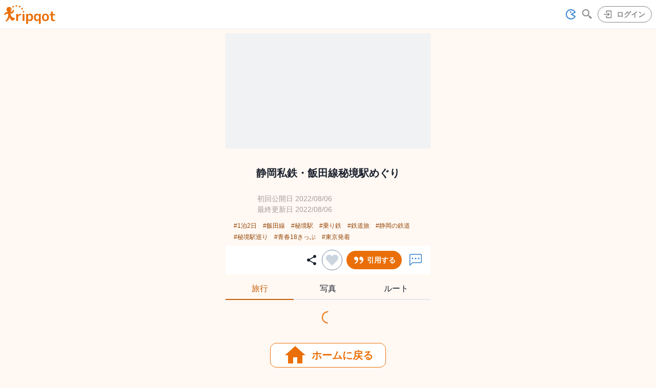

--- FILE ---
content_type: text/html
request_url: https://app.tripqot.com/yuui/trips/k6WDh52JYDW4Z2
body_size: 17818
content:
<!DOCTYPE html><html><head><meta charSet="utf-8"/><meta name="viewport" content="width=device-width"/><title>tripqot | 旅行プランの作成と共有のSNS</title><link rel="icon" href="/images/favicon.svg" type="image/svg+xml"/><link rel="apple-touch-icon" href="/apple-touch-icon.png"/><link rel="manifest" href="/manifest.json"/><meta name="description" content="歴戦の旅人と未来の旅人をつなぐことで、あらゆる人に旅行の魅力を届けたい。「tripqot」で、人と地域と情報をつなぎます。"/><meta property="og:url" content="app.tripqot.com"/><meta property="og:site_name" content="tripqot"/><meta property="og:type" content="article"/><meta property="og:title" content="静岡私鉄・飯田線秘境駅めぐり"/><meta property="og:description" content="歴戦の旅人と未来の旅人をつなぐことで、あらゆる人に旅行の魅力を届けたい。「tripqot」で、人と地域と情報をつなぎます。"/><meta property="og:image" content="https://tripqotapp24c5ec451cd24302a97d081bced40bb894353-prod.s3.ap-northeast-1.amazonaws.com/protected/ap-northeast-1%3A8a6c9889-682b-45e4-8d39-584bdcd6602d/k6WDh52JYDW4Z2/rnoA8FgkK1qx7V?AWSAccessKeyId=ASIAYICMSF44KR45WZDI&amp;Expires=1769028527&amp;Signature=FQ5bPLHs6z%2Bvp%2BlYvIW1KeGNxGg%3D&amp;X-Amzn-Trace-Id=Root%3D1-6968012f-61f192b602c16d1e5f0cab6c%3BParent%3D50d797c3cde37229%3BSampled%3D0%3BLineage%3D1%3A9d3e7274%3A0&amp;x-amz-security-token=IQoJb3JpZ2luX2VjEF0aDmFwLW5vcnRoZWFzdC0xIkYwRAIgW1Q43lhvFzOozuNyT6yFsO0ArYySm0%2B62ZIAV9gB6m8CIGW3IS719939So70%2BEwTF0FuusXU%2F25jLZfAfdJJ%2BjynKowDCCYQAhoMNTY3MDk2MjU4MzYwIgy%2FZJYMdc7AtFuV52Mq6QLYRJemDmS8ZAYEus7YL36dAyyYbYn9SLWKo5NacLY1357X%2BS%2FaUXogqH439XEfR%2BKypgTVubwIAXoTRkZ0PpOHY1CM%2FQvN8uiVa%2F%2F7Mc4pjSn5Jvlh1iTuc1vyq%2BbrHg2gkJMTfxjG0uf6Ugd7zJVKnMik01W7o0zz74eqrqeswsTwYpSVXmGiSUgUa6QM4p8HabXLdULeaxUcicv8W57D7w8420Fu0T2VEcJtJ9aCAHVy4%2FOyqWf02jiufaTRHezHTeF48PB0HQMzPopO1YyUG38H8d%2F7Rfxbjq4plEZ4yOfiTKqBEnsS8g8XEcNj2q6DcGWtTYt2blgk8u9QXVi%2Be3pgrSkKGW1a2UMivDLVgOTcFwLDfdAo15%2Blu0C1DMgNx%2BPZnQXuCFyf7Usa18blfZcb6UETb1Eydks7DrJxF7sAsdG%2BqosRBULFhq%2FDvgdB3IkaaNx%2BcVdx1aMFGNHX7%2BHS4mdaZNX0MMn%2Fn8sGOp4BBsdfpAnk7%2F%2BxsgLGQr71DcTlnH95Z03Cv1sOcF0j1JUDMmuPhv8Uz3PE8BQCUnxtc1E0U3iaslsZyHlEoBnNTtaqixrvCoNR1Ac5XnBWi2Jh6Mau1pVQICTU89tUnNkWBHGOi9WE38ivd4YBLL8DNw2ZkuQRdcKv1Fs6cAx%2F9bDW9Tr2linemstzalOrDTJxoxyG47cMvsGogE1KseU%3D"/><meta property="fb:app_id" content="1298956420583731"/><meta name="twitter:card" content="summary_large_image"/><meta name="twitter:site" content="@tripqot"/><meta name="twitter:player" content="@tripqot"/><meta name="next-head-count" content="17"/><noscript data-n-css=""></noscript><script defer="" nomodule="" src="/_next/static/chunks/polyfills-c67a75d1b6f99dc8.js"></script><script src="/_next/static/chunks/webpack-992f997fccc36c29.js" defer=""></script><script src="/_next/static/chunks/framework-bb5c596eafb42b22.js" defer=""></script><script src="/_next/static/chunks/main-8cee0a290e77c039.js" defer=""></script><script src="/_next/static/chunks/pages/_app-cc42d37252ddf7f4.js" defer=""></script><script src="/_next/static/chunks/0c428ae2-6df5482cf4950574.js" defer=""></script><script src="/_next/static/chunks/6728d85a-a464f010ff31bb99.js" defer=""></script><script src="/_next/static/chunks/17007de1-478dc765152561aa.js" defer=""></script><script src="/_next/static/chunks/ae51ba48-7b5a4596518edb36.js" defer=""></script><script src="/_next/static/chunks/0b308cfb-375690275f1995b2.js" defer=""></script><script src="/_next/static/chunks/d7eeaac4-ef04236005deb2da.js" defer=""></script><script src="/_next/static/chunks/12-f421c3da0d5a444a.js" defer=""></script><script src="/_next/static/chunks/522-a64c39dda92cf593.js" defer=""></script><script src="/_next/static/chunks/536-8193bf5304c3f75d.js" defer=""></script><script src="/_next/static/chunks/356-fa2ca0b70b1a78d4.js" defer=""></script><script src="/_next/static/chunks/639-ab6bc1027570012d.js" defer=""></script><script src="/_next/static/chunks/791-d3db5470359a921a.js" defer=""></script><script src="/_next/static/chunks/pages/%5Busername%5D/trips/%5BtripPlanID%5D-0970e61ad7b0733f.js" defer=""></script><script src="/_next/static/aGGC7rmI-LjZ9EqEJNpkD/_buildManifest.js" defer=""></script><script src="/_next/static/aGGC7rmI-LjZ9EqEJNpkD/_ssgManifest.js" defer=""></script></head><body><div id="__next" data-reactroot=""><style data-emotion="css-global z6igyr">:host,:root,[data-theme]{--chakra-ring-inset:var(--chakra-empty,/*!*/ /*!*/);--chakra-ring-offset-width:0px;--chakra-ring-offset-color:#fff;--chakra-ring-color:rgba(66, 153, 225, 0.6);--chakra-ring-offset-shadow:0 0 #0000;--chakra-ring-shadow:0 0 #0000;--chakra-space-x-reverse:0;--chakra-space-y-reverse:0;--chakra-colors-transparent:transparent;--chakra-colors-current:currentColor;--chakra-colors-black:#000000;--chakra-colors-white:#FFFFFF;--chakra-colors-whiteAlpha-50:rgba(255, 255, 255, 0.04);--chakra-colors-whiteAlpha-100:rgba(255, 255, 255, 0.06);--chakra-colors-whiteAlpha-200:rgba(255, 255, 255, 0.08);--chakra-colors-whiteAlpha-300:rgba(255, 255, 255, 0.16);--chakra-colors-whiteAlpha-400:rgba(255, 255, 255, 0.24);--chakra-colors-whiteAlpha-500:rgba(255, 255, 255, 0.36);--chakra-colors-whiteAlpha-600:rgba(255, 255, 255, 0.48);--chakra-colors-whiteAlpha-700:rgba(255, 255, 255, 0.64);--chakra-colors-whiteAlpha-800:rgba(255, 255, 255, 0.80);--chakra-colors-whiteAlpha-900:rgba(255, 255, 255, 0.92);--chakra-colors-blackAlpha-50:rgba(0, 0, 0, 0.04);--chakra-colors-blackAlpha-100:rgba(0, 0, 0, 0.06);--chakra-colors-blackAlpha-200:rgba(0, 0, 0, 0.08);--chakra-colors-blackAlpha-300:rgba(0, 0, 0, 0.16);--chakra-colors-blackAlpha-400:rgba(0, 0, 0, 0.24);--chakra-colors-blackAlpha-500:rgba(0, 0, 0, 0.36);--chakra-colors-blackAlpha-600:rgba(0, 0, 0, 0.48);--chakra-colors-blackAlpha-700:rgba(0, 0, 0, 0.64);--chakra-colors-blackAlpha-800:rgba(0, 0, 0, 0.80);--chakra-colors-blackAlpha-900:rgba(0, 0, 0, 0.92);--chakra-colors-gray-50:#F7FAFC;--chakra-colors-gray-100:#EDF2F7;--chakra-colors-gray-200:#E2E8F0;--chakra-colors-gray-300:#CBD5E0;--chakra-colors-gray-400:#A0AEC0;--chakra-colors-gray-500:#718096;--chakra-colors-gray-600:#4A5568;--chakra-colors-gray-700:#2D3748;--chakra-colors-gray-800:#1A202C;--chakra-colors-gray-900:#171923;--chakra-colors-red-50:#FFF5F5;--chakra-colors-red-100:#FED7D7;--chakra-colors-red-200:#FEB2B2;--chakra-colors-red-300:#FC8181;--chakra-colors-red-400:#F56565;--chakra-colors-red-500:#E53E3E;--chakra-colors-red-600:#C53030;--chakra-colors-red-700:#9B2C2C;--chakra-colors-red-800:#822727;--chakra-colors-red-900:#63171B;--chakra-colors-orange-50:#FFFAF0;--chakra-colors-orange-100:#FEEBC8;--chakra-colors-orange-200:#FBD38D;--chakra-colors-orange-300:#F6AD55;--chakra-colors-orange-400:#ED8936;--chakra-colors-orange-500:#DD6B20;--chakra-colors-orange-600:#C05621;--chakra-colors-orange-700:#9C4221;--chakra-colors-orange-800:#7B341E;--chakra-colors-orange-900:#652B19;--chakra-colors-yellow-50:#FFFFF0;--chakra-colors-yellow-100:#FEFCBF;--chakra-colors-yellow-200:#FAF089;--chakra-colors-yellow-300:#F6E05E;--chakra-colors-yellow-400:#ECC94B;--chakra-colors-yellow-500:#D69E2E;--chakra-colors-yellow-600:#B7791F;--chakra-colors-yellow-700:#975A16;--chakra-colors-yellow-800:#744210;--chakra-colors-yellow-900:#5F370E;--chakra-colors-green-50:#F0FFF4;--chakra-colors-green-100:#C6F6D5;--chakra-colors-green-200:#9AE6B4;--chakra-colors-green-300:#68D391;--chakra-colors-green-400:#48BB78;--chakra-colors-green-500:#38A169;--chakra-colors-green-600:#2F855A;--chakra-colors-green-700:#276749;--chakra-colors-green-800:#22543D;--chakra-colors-green-900:#1C4532;--chakra-colors-teal-50:#E6FFFA;--chakra-colors-teal-100:#B2F5EA;--chakra-colors-teal-200:#81E6D9;--chakra-colors-teal-300:#4FD1C5;--chakra-colors-teal-400:#38B2AC;--chakra-colors-teal-500:#319795;--chakra-colors-teal-600:#2C7A7B;--chakra-colors-teal-700:#285E61;--chakra-colors-teal-800:#234E52;--chakra-colors-teal-900:#1D4044;--chakra-colors-blue-50:#ebf8ff;--chakra-colors-blue-100:#bee3f8;--chakra-colors-blue-200:#90cdf4;--chakra-colors-blue-300:#63b3ed;--chakra-colors-blue-400:#4299e1;--chakra-colors-blue-500:#3182ce;--chakra-colors-blue-600:#2b6cb0;--chakra-colors-blue-700:#2c5282;--chakra-colors-blue-800:#2a4365;--chakra-colors-blue-900:#1A365D;--chakra-colors-cyan-50:#EDFDFD;--chakra-colors-cyan-100:#C4F1F9;--chakra-colors-cyan-200:#9DECF9;--chakra-colors-cyan-300:#76E4F7;--chakra-colors-cyan-400:#0BC5EA;--chakra-colors-cyan-500:#00B5D8;--chakra-colors-cyan-600:#00A3C4;--chakra-colors-cyan-700:#0987A0;--chakra-colors-cyan-800:#086F83;--chakra-colors-cyan-900:#065666;--chakra-colors-purple-50:#FAF5FF;--chakra-colors-purple-100:#E9D8FD;--chakra-colors-purple-200:#D6BCFA;--chakra-colors-purple-300:#B794F4;--chakra-colors-purple-400:#9F7AEA;--chakra-colors-purple-500:#805AD5;--chakra-colors-purple-600:#6B46C1;--chakra-colors-purple-700:#553C9A;--chakra-colors-purple-800:#44337A;--chakra-colors-purple-900:#322659;--chakra-colors-pink-50:#FFF5F7;--chakra-colors-pink-100:#FED7E2;--chakra-colors-pink-200:#FBB6CE;--chakra-colors-pink-300:#F687B3;--chakra-colors-pink-400:#ED64A6;--chakra-colors-pink-500:#D53F8C;--chakra-colors-pink-600:#B83280;--chakra-colors-pink-700:#97266D;--chakra-colors-pink-800:#702459;--chakra-colors-pink-900:#521B41;--chakra-colors-linkedin-50:#E8F4F9;--chakra-colors-linkedin-100:#CFEDFB;--chakra-colors-linkedin-200:#9BDAF3;--chakra-colors-linkedin-300:#68C7EC;--chakra-colors-linkedin-400:#34B3E4;--chakra-colors-linkedin-500:#00A0DC;--chakra-colors-linkedin-600:#008CC9;--chakra-colors-linkedin-700:#0077B5;--chakra-colors-linkedin-800:#005E93;--chakra-colors-linkedin-900:#004471;--chakra-colors-facebook-50:#E8F4F9;--chakra-colors-facebook-100:#D9DEE9;--chakra-colors-facebook-200:#B7C2DA;--chakra-colors-facebook-300:#6482C0;--chakra-colors-facebook-400:#4267B2;--chakra-colors-facebook-500:#385898;--chakra-colors-facebook-600:#314E89;--chakra-colors-facebook-700:#29487D;--chakra-colors-facebook-800:#223B67;--chakra-colors-facebook-900:#1E355B;--chakra-colors-messenger-50:#D0E6FF;--chakra-colors-messenger-100:#B9DAFF;--chakra-colors-messenger-200:#A2CDFF;--chakra-colors-messenger-300:#7AB8FF;--chakra-colors-messenger-400:#2E90FF;--chakra-colors-messenger-500:#0078FF;--chakra-colors-messenger-600:#0063D1;--chakra-colors-messenger-700:#0052AC;--chakra-colors-messenger-800:#003C7E;--chakra-colors-messenger-900:#002C5C;--chakra-colors-whatsapp-50:#dffeec;--chakra-colors-whatsapp-100:#b9f5d0;--chakra-colors-whatsapp-200:#90edb3;--chakra-colors-whatsapp-300:#65e495;--chakra-colors-whatsapp-400:#3cdd78;--chakra-colors-whatsapp-500:#22c35e;--chakra-colors-whatsapp-600:#179848;--chakra-colors-whatsapp-700:#0c6c33;--chakra-colors-whatsapp-800:#01421c;--chakra-colors-whatsapp-900:#001803;--chakra-colors-twitter-50:#E5F4FD;--chakra-colors-twitter-100:#C8E9FB;--chakra-colors-twitter-200:#A8DCFA;--chakra-colors-twitter-300:#83CDF7;--chakra-colors-twitter-400:#57BBF5;--chakra-colors-twitter-500:#1DA1F2;--chakra-colors-twitter-600:#1A94DA;--chakra-colors-twitter-700:#1681BF;--chakra-colors-twitter-800:#136B9E;--chakra-colors-twitter-900:#0D4D71;--chakra-colors-telegram-50:#E3F2F9;--chakra-colors-telegram-100:#C5E4F3;--chakra-colors-telegram-200:#A2D4EC;--chakra-colors-telegram-300:#7AC1E4;--chakra-colors-telegram-400:#47A9DA;--chakra-colors-telegram-500:#0088CC;--chakra-colors-telegram-600:#007AB8;--chakra-colors-telegram-700:#006BA1;--chakra-colors-telegram-800:#005885;--chakra-colors-telegram-900:#003F5E;--chakra-colors-brand-50:#FEF1E6;--chakra-colors-brand-100:#FDD8BA;--chakra-colors-brand-200:#FBC08E;--chakra-colors-brand-300:#FAA761;--chakra-colors-brand-400:#F88E35;--chakra-colors-brand-500:#EA6f08;--chakra-colors-brand-600:#C55E07;--chakra-colors-brand-700:#944605;--chakra-colors-brand-800:#632F03;--chakra-colors-brand-900:#311702;--chakra-colors-lightGreen-50:#dfffdf;--chakra-colors-lightGreen-100:#b0ffb0;--chakra-colors-lightGreen-200:#7fff7f;--chakra-colors-lightGreen-300:#4dff4d;--chakra-colors-lightGreen-400:#20ff1d;--chakra-colors-lightGreen-500:#06c755;--chakra-colors-lightGreen-600:#00b300;--chakra-colors-lightGreen-700:#008000;--chakra-colors-lightGreen-800:#004d00;--chakra-colors-lightGreen-900:#001b00;--chakra-colors-lightPink-50:#fef2f6;--chakra-colors-lightPink-100:#fde6ee;--chakra-colors-lightPink-200:#fccee1;--chakra-colors-lightPink-300:#fba7c7;--chakra-colors-lightPink-400:#f772a5;--chakra-colors-lightPink-500:#f04584;--chakra-colors-lightPink-600:#de2466;--chakra-colors-lightPink-700:#be1651;--chakra-colors-lightPink-800:#9e1546;--chakra-colors-lightPink-900:#85163f;--chakra-colors-lightOrange-50:#fff7ed;--chakra-colors-lightOrange-100:#ffedd4;--chakra-colors-lightOrange-200:#fed8a8;--chakra-colors-lightOrange-300:#fdbc72;--chakra-colors-lightOrange-400:#fb953b;--chakra-colors-lightOrange-500:#f97615;--chakra-colors-lightOrange-600:#e95a0c;--chakra-colors-lightOrange-700:#c1420c;--chakra-colors-lightOrange-800:#993512;--chakra-colors-lightOrange-900:#7c2e12;--chakra-colors-blueTranslate-50:#B5FFE3;--chakra-colors-blueTranslate-100:#9AFFEB;--chakra-colors-blueTranslate-200:#7FFFFD;--chakra-colors-blueTranslate-300:#64F0FF;--chakra-colors-blueTranslate-400:#4BC9FF;--chakra-colors-blueTranslate-500:#3399FF;--chakra-colors-blueTranslate-600:#2A5FDF;--chakra-colors-blueTranslate-700:#212DBF;--chakra-colors-blueTranslate-800:#2D199F;--chakra-colors-blueTranslate-900:#3B1280;--chakra-borders-none:0;--chakra-borders-1px:1px solid;--chakra-borders-2px:2px solid;--chakra-borders-4px:4px solid;--chakra-borders-8px:8px solid;--chakra-fonts-heading:-apple-system,BlinkMacSystemFont,"Segoe UI",Helvetica,Arial,sans-serif,"Apple Color Emoji","Segoe UI Emoji","Segoe UI Symbol";--chakra-fonts-body:-apple-system,BlinkMacSystemFont,"Segoe UI",Helvetica,Arial,sans-serif,"Apple Color Emoji","Segoe UI Emoji","Segoe UI Symbol";--chakra-fonts-mono:SFMono-Regular,Menlo,Monaco,Consolas,"Liberation Mono","Courier New",monospace;--chakra-fontSizes-xs:0.75rem;--chakra-fontSizes-sm:0.875rem;--chakra-fontSizes-md:1rem;--chakra-fontSizes-lg:1.125rem;--chakra-fontSizes-xl:1.25rem;--chakra-fontSizes-2xl:1.5rem;--chakra-fontSizes-3xl:1.875rem;--chakra-fontSizes-4xl:2.25rem;--chakra-fontSizes-5xl:3rem;--chakra-fontSizes-6xl:3.75rem;--chakra-fontSizes-7xl:4.5rem;--chakra-fontSizes-8xl:6rem;--chakra-fontSizes-9xl:8rem;--chakra-fontWeights-hairline:100;--chakra-fontWeights-thin:200;--chakra-fontWeights-light:300;--chakra-fontWeights-normal:400;--chakra-fontWeights-medium:500;--chakra-fontWeights-semibold:600;--chakra-fontWeights-bold:700;--chakra-fontWeights-extrabold:800;--chakra-fontWeights-black:900;--chakra-letterSpacings-tighter:-0.05em;--chakra-letterSpacings-tight:-0.025em;--chakra-letterSpacings-normal:0;--chakra-letterSpacings-wide:0.025em;--chakra-letterSpacings-wider:0.05em;--chakra-letterSpacings-widest:0.1em;--chakra-lineHeights-3:.75rem;--chakra-lineHeights-4:1rem;--chakra-lineHeights-5:1.25rem;--chakra-lineHeights-6:1.5rem;--chakra-lineHeights-7:1.75rem;--chakra-lineHeights-8:2rem;--chakra-lineHeights-9:2.25rem;--chakra-lineHeights-10:2.5rem;--chakra-lineHeights-normal:normal;--chakra-lineHeights-none:1;--chakra-lineHeights-shorter:1.25;--chakra-lineHeights-short:1.375;--chakra-lineHeights-base:1.5;--chakra-lineHeights-tall:1.625;--chakra-lineHeights-taller:2;--chakra-radii-none:0;--chakra-radii-sm:0.125rem;--chakra-radii-base:0.25rem;--chakra-radii-md:0.375rem;--chakra-radii-lg:0.5rem;--chakra-radii-xl:0.75rem;--chakra-radii-2xl:1rem;--chakra-radii-3xl:1.5rem;--chakra-radii-full:9999px;--chakra-space-1:0.25rem;--chakra-space-2:0.5rem;--chakra-space-3:0.75rem;--chakra-space-4:1rem;--chakra-space-5:1.25rem;--chakra-space-6:1.5rem;--chakra-space-7:1.75rem;--chakra-space-8:2rem;--chakra-space-9:2.25rem;--chakra-space-10:2.5rem;--chakra-space-12:3rem;--chakra-space-14:3.5rem;--chakra-space-16:4rem;--chakra-space-20:5rem;--chakra-space-24:6rem;--chakra-space-28:7rem;--chakra-space-32:8rem;--chakra-space-36:9rem;--chakra-space-40:10rem;--chakra-space-44:11rem;--chakra-space-48:12rem;--chakra-space-52:13rem;--chakra-space-56:14rem;--chakra-space-60:15rem;--chakra-space-64:16rem;--chakra-space-72:18rem;--chakra-space-80:20rem;--chakra-space-96:24rem;--chakra-space-px:1px;--chakra-space-0-5:0.125rem;--chakra-space-1-5:0.375rem;--chakra-space-2-5:0.625rem;--chakra-space-3-5:0.875rem;--chakra-shadows-xs:0 0 0 1px rgba(0, 0, 0, 0.05);--chakra-shadows-sm:0 1px 2px 0 rgba(0, 0, 0, 0.05);--chakra-shadows-base:0 1px 3px 0 rgba(0, 0, 0, 0.1),0 1px 2px 0 rgba(0, 0, 0, 0.06);--chakra-shadows-md:0 4px 6px -1px rgba(0, 0, 0, 0.1),0 2px 4px -1px rgba(0, 0, 0, 0.06);--chakra-shadows-lg:0 10px 15px -3px rgba(0, 0, 0, 0.1),0 4px 6px -2px rgba(0, 0, 0, 0.05);--chakra-shadows-xl:0 20px 25px -5px rgba(0, 0, 0, 0.1),0 10px 10px -5px rgba(0, 0, 0, 0.04);--chakra-shadows-2xl:0 25px 50px -12px rgba(0, 0, 0, 0.25);--chakra-shadows-outline:0 0 0 3px rgba(66, 153, 225, 0.6);--chakra-shadows-inner:inset 0 2px 4px 0 rgba(0,0,0,0.06);--chakra-shadows-none:none;--chakra-shadows-dark-lg:rgba(0, 0, 0, 0.1) 0px 0px 0px 1px,rgba(0, 0, 0, 0.2) 0px 5px 10px,rgba(0, 0, 0, 0.4) 0px 15px 40px;--chakra-sizes-1:0.25rem;--chakra-sizes-2:0.5rem;--chakra-sizes-3:0.75rem;--chakra-sizes-4:1rem;--chakra-sizes-5:1.25rem;--chakra-sizes-6:1.5rem;--chakra-sizes-7:1.75rem;--chakra-sizes-8:2rem;--chakra-sizes-9:2.25rem;--chakra-sizes-10:2.5rem;--chakra-sizes-12:3rem;--chakra-sizes-14:3.5rem;--chakra-sizes-16:4rem;--chakra-sizes-20:5rem;--chakra-sizes-24:6rem;--chakra-sizes-28:7rem;--chakra-sizes-32:8rem;--chakra-sizes-36:9rem;--chakra-sizes-40:10rem;--chakra-sizes-44:11rem;--chakra-sizes-48:12rem;--chakra-sizes-52:13rem;--chakra-sizes-56:14rem;--chakra-sizes-60:15rem;--chakra-sizes-64:16rem;--chakra-sizes-72:18rem;--chakra-sizes-80:20rem;--chakra-sizes-96:24rem;--chakra-sizes-px:1px;--chakra-sizes-0-5:0.125rem;--chakra-sizes-1-5:0.375rem;--chakra-sizes-2-5:0.625rem;--chakra-sizes-3-5:0.875rem;--chakra-sizes-max:max-content;--chakra-sizes-min:min-content;--chakra-sizes-full:100%;--chakra-sizes-3xs:14rem;--chakra-sizes-2xs:16rem;--chakra-sizes-xs:20rem;--chakra-sizes-sm:24rem;--chakra-sizes-md:28rem;--chakra-sizes-lg:32rem;--chakra-sizes-xl:36rem;--chakra-sizes-2xl:42rem;--chakra-sizes-3xl:48rem;--chakra-sizes-4xl:56rem;--chakra-sizes-5xl:64rem;--chakra-sizes-6xl:72rem;--chakra-sizes-7xl:80rem;--chakra-sizes-8xl:90rem;--chakra-sizes-container-sm:640px;--chakra-sizes-container-md:768px;--chakra-sizes-container-lg:1024px;--chakra-sizes-container-xl:1280px;--chakra-zIndices-hide:-1;--chakra-zIndices-auto:auto;--chakra-zIndices-base:0;--chakra-zIndices-docked:10;--chakra-zIndices-dropdown:1000;--chakra-zIndices-sticky:1100;--chakra-zIndices-banner:1200;--chakra-zIndices-overlay:1300;--chakra-zIndices-modal:1400;--chakra-zIndices-popover:1500;--chakra-zIndices-skipLink:1600;--chakra-zIndices-toast:1700;--chakra-zIndices-tooltip:1800;--chakra-transition-property-common:background-color,border-color,color,fill,stroke,opacity,box-shadow,transform;--chakra-transition-property-colors:background-color,border-color,color,fill,stroke;--chakra-transition-property-dimensions:width,height;--chakra-transition-property-position:left,right,top,bottom;--chakra-transition-property-background:background-color,background-image,background-position;--chakra-transition-easing-ease-in:cubic-bezier(0.4, 0, 1, 1);--chakra-transition-easing-ease-out:cubic-bezier(0, 0, 0.2, 1);--chakra-transition-easing-ease-in-out:cubic-bezier(0.4, 0, 0.2, 1);--chakra-transition-duration-ultra-fast:50ms;--chakra-transition-duration-faster:100ms;--chakra-transition-duration-fast:150ms;--chakra-transition-duration-normal:200ms;--chakra-transition-duration-slow:300ms;--chakra-transition-duration-slower:400ms;--chakra-transition-duration-ultra-slow:500ms;--chakra-blur-none:0;--chakra-blur-sm:4px;--chakra-blur-base:8px;--chakra-blur-md:12px;--chakra-blur-lg:16px;--chakra-blur-xl:24px;--chakra-blur-2xl:40px;--chakra-blur-3xl:64px;}</style><style data-emotion="css-global 1jqlf9g">html{line-height:1.5;-webkit-text-size-adjust:100%;font-family:system-ui,sans-serif;-webkit-font-smoothing:antialiased;text-rendering:optimizeLegibility;-moz-osx-font-smoothing:grayscale;touch-action:manipulation;}body{position:relative;min-height:100%;font-feature-settings:'kern';}*,*::before,*::after{border-width:0;border-style:solid;box-sizing:border-box;}main{display:block;}hr{border-top-width:1px;box-sizing:content-box;height:0;overflow:visible;}pre,code,kbd,samp{font-family:SFMono-Regular,Menlo,Monaco,Consolas,monospace;font-size:1em;}a{background-color:transparent;color:inherit;-webkit-text-decoration:inherit;text-decoration:inherit;}abbr[title]{border-bottom:none;-webkit-text-decoration:underline;text-decoration:underline;-webkit-text-decoration:underline dotted;-webkit-text-decoration:underline dotted;text-decoration:underline dotted;}b,strong{font-weight:bold;}small{font-size:80%;}sub,sup{font-size:75%;line-height:0;position:relative;vertical-align:baseline;}sub{bottom:-0.25em;}sup{top:-0.5em;}img{border-style:none;}button,input,optgroup,select,textarea{font-family:inherit;font-size:100%;line-height:1.15;margin:0;}button,input{overflow:visible;}button,select{text-transform:none;}button::-moz-focus-inner,[type="button"]::-moz-focus-inner,[type="reset"]::-moz-focus-inner,[type="submit"]::-moz-focus-inner{border-style:none;padding:0;}fieldset{padding:0.35em 0.75em 0.625em;}legend{box-sizing:border-box;color:inherit;display:table;max-width:100%;padding:0;white-space:normal;}progress{vertical-align:baseline;}textarea{overflow:auto;}[type="checkbox"],[type="radio"]{box-sizing:border-box;padding:0;}[type="number"]::-webkit-inner-spin-button,[type="number"]::-webkit-outer-spin-button{-webkit-appearance:none!important;}input[type="number"]{-moz-appearance:textfield;}[type="search"]{-webkit-appearance:textfield;outline-offset:-2px;}[type="search"]::-webkit-search-decoration{-webkit-appearance:none!important;}::-webkit-file-upload-button{-webkit-appearance:button;font:inherit;}details{display:block;}summary{display:-webkit-box;display:-webkit-list-item;display:-ms-list-itembox;display:list-item;}template{display:none;}[hidden]{display:none!important;}body,blockquote,dl,dd,h1,h2,h3,h4,h5,h6,hr,figure,p,pre{margin:0;}button{background:transparent;padding:0;}fieldset{margin:0;padding:0;}ol,ul{margin:0;padding:0;}textarea{resize:vertical;}button,[role="button"]{cursor:pointer;}button::-moz-focus-inner{border:0!important;}table{border-collapse:collapse;}h1,h2,h3,h4,h5,h6{font-size:inherit;font-weight:inherit;}button,input,optgroup,select,textarea{padding:0;line-height:inherit;color:inherit;}img,svg,video,canvas,audio,iframe,embed,object{display:block;}img,video{max-width:100%;height:auto;}[data-js-focus-visible] :focus:not([data-focus-visible-added]){outline:none;box-shadow:none;}select::-ms-expand{display:none;}</style><style data-emotion="css-global 1o0nejo">body{font-family:var(--chakra-fonts-body);color:var(--chakra-colors-gray-800);background:var(--chakra-colors-white);transition-property:background-color;transition-duration:var(--chakra-transition-duration-normal);line-height:var(--chakra-lineHeights-base);background-color:#fff8f3;}*::-webkit-input-placeholder{color:var(--chakra-colors-gray-400);}*::-moz-placeholder{color:var(--chakra-colors-gray-400);}*:-ms-input-placeholder{color:var(--chakra-colors-gray-400);}*::placeholder{color:var(--chakra-colors-gray-400);}*,*::before,::after{border-color:var(--chakra-colors-gray-200);word-wrap:break-word;}html{overflow-y:scroll;}input::-webkit-calendar-picker-indicator{cursor:pointer;}.css-1lz89iw{width:0px!important;}</style><style data-emotion="css a3jhhe">.css-a3jhhe{display:-webkit-box;display:-webkit-flex;display:-ms-flexbox;display:flex;-webkit-align-items:center;-webkit-box-align:center;-ms-flex-align:center;align-items:center;-webkit-box-flex-wrap:wrap;-webkit-flex-wrap:wrap;-ms-flex-wrap:wrap;flex-wrap:wrap;padding:var(--chakra-space-2);height:var(--chakra-sizes-14);background-color:var(--chakra-colors-white);}</style><nav class="css-a3jhhe"><style data-emotion="css 172px95">.css-172px95{transition-property:var(--chakra-transition-property-common);transition-duration:var(--chakra-transition-duration-fast);transition-timing-function:var(--chakra-transition-easing-ease-out);cursor:pointer;-webkit-text-decoration:none;text-decoration:none;outline:2px solid transparent;outline-offset:2px;color:inherit;height:37px;width:100px;}.css-172px95:hover,.css-172px95[data-hover]{-webkit-text-decoration:underline;text-decoration:underline;}.css-172px95:focus,.css-172px95[data-focus]{outline:2px solid transparent;outline-offset:2px;}</style><a class="chakra-link css-172px95" href="/"><span style="box-sizing:border-box;display:inline-block;overflow:hidden;width:initial;height:initial;background:none;opacity:1;border:0;margin:0;padding:0;position:relative;max-width:100%"><span style="box-sizing:border-box;display:block;width:initial;height:initial;background:none;opacity:1;border:0;margin:0;padding:0;max-width:100%"><img style="display:block;max-width:100%;width:initial;height:initial;background:none;opacity:1;border:0;margin:0;padding:0" alt="" aria-hidden="true" src="data:image/svg+xml,%3csvg%20xmlns=%27http://www.w3.org/2000/svg%27%20version=%271.1%27%20width=%27100%27%20height=%2737%27/%3e"/></span><img alt="tripqot" src="[data-uri]" decoding="async" data-nimg="intrinsic" style="position:absolute;top:0;left:0;bottom:0;right:0;box-sizing:border-box;padding:0;border:none;margin:auto;display:block;width:0;height:0;min-width:100%;max-width:100%;min-height:100%;max-height:100%"/><noscript><img alt="tripqot" srcSet="/images/logo.svg 1x, /images/logo.svg 2x" src="/images/logo.svg" decoding="async" data-nimg="intrinsic" style="position:absolute;top:0;left:0;bottom:0;right:0;box-sizing:border-box;padding:0;border:none;margin:auto;display:block;width:0;height:0;min-width:100%;max-width:100%;min-height:100%;max-height:100%" loading="lazy"/></noscript></span></a><style data-emotion="css 17xejub">.css-17xejub{-webkit-flex:1;-ms-flex:1;flex:1;justify-self:stretch;-webkit-align-self:stretch;-ms-flex-item-align:stretch;align-self:stretch;}</style><div class="css-17xejub"></div><div class="css-0"><style data-emotion="css 84zodg">.css-84zodg{display:-webkit-box;display:-webkit-flex;display:-ms-flexbox;display:flex;-webkit-align-items:center;-webkit-box-align:center;-ms-flex-align:center;align-items:center;-webkit-flex-direction:row;-ms-flex-direction:row;flex-direction:row;}.css-84zodg>*:not(style)~*:not(style){margin-top:0px;-webkit-margin-end:0px;margin-inline-end:0px;margin-bottom:0px;-webkit-margin-start:0.5rem;margin-inline-start:0.5rem;}</style><div class="chakra-stack css-84zodg"><style data-emotion="css tnmmo4">.css-tnmmo4{transition-property:var(--chakra-transition-property-common);transition-duration:var(--chakra-transition-duration-fast);transition-timing-function:var(--chakra-transition-easing-ease-out);cursor:pointer;-webkit-text-decoration:none;text-decoration:none;outline:2px solid transparent;outline-offset:2px;color:inherit;width:var(--chakra-sizes-6);height:var(--chakra-sizes-6);}.css-tnmmo4:hover,.css-tnmmo4[data-hover]{-webkit-text-decoration:underline;text-decoration:underline;}.css-tnmmo4:focus,.css-tnmmo4[data-focus]{outline:2px solid transparent;outline-offset:2px;}</style><a class="chakra-link css-tnmmo4" href="/bbs"><style data-emotion="css b93dn1">.css-b93dn1{width:var(--chakra-sizes-6);height:var(--chakra-sizes-6);display:inline-block;line-height:1em;-webkit-flex-shrink:0;-ms-flex-negative:0;flex-shrink:0;color:var(--chakra-colors-blue-500);}</style><svg stroke="currentColor" fill="currentColor" stroke-width="0" viewBox="0 0 24 24" focusable="false" class="chakra-icon css-b93dn1" height="1em" width="1em" xmlns="http://www.w3.org/2000/svg"><path d="M20.937 7.53C19.227 4.119 15.803 2 12 2 6.486 2 2 6.486 2 12s4.486 10 10 10c3.803 0 7.227-2.119 8.937-5.53a1 1 0 0 0-.397-1.316L15.017 12l5.522-3.153c.461-.264.636-.842.398-1.317zm-8.433 3.602a.999.999 0 0 0 0 1.736l6.173 3.525A7.949 7.949 0 0 1 12 20c-4.411 0-8-3.589-8-8s3.589-8 8-8a7.95 7.95 0 0 1 6.677 3.606l-6.173 3.526z"></path><circle cx="11.5" cy="7.5" r="1.5"></circle></svg></a><a class="chakra-link css-tnmmo4" href="/search"><style data-emotion="css 1dcaks6">.css-1dcaks6{width:var(--chakra-sizes-6);height:var(--chakra-sizes-6);display:inline-block;line-height:1em;-webkit-flex-shrink:0;-ms-flex-negative:0;flex-shrink:0;color:#888888;}</style><svg stroke="currentColor" fill="currentColor" stroke-width="0" viewBox="0 0 24 24" focusable="false" class="chakra-icon css-1dcaks6" height="1em" width="1em" xmlns="http://www.w3.org/2000/svg"><path d="M19.023 16.977a35.13 35.13 0 0 1-1.367-1.384c-.372-.378-.596-.653-.596-.653l-2.8-1.337A6.962 6.962 0 0 0 16 9c0-3.859-3.14-7-7-7S2 5.141 2 9s3.14 7 7 7c1.763 0 3.37-.66 4.603-1.739l1.337 2.8s.275.224.653.596c.387.363.896.854 1.384 1.367l1.358 1.392.604.646 2.121-2.121-.646-.604c-.379-.372-.885-.866-1.391-1.36zM9 14c-2.757 0-5-2.243-5-5s2.243-5 5-5 5 2.243 5 5-2.243 5-5 5z"></path></svg></a></div></div></nav><style data-emotion="css 1l5tcj">.css-1l5tcj{opacity:0.6;border:0;border-color:inherit;border-style:solid;border-bottom-width:1px;width:100%;margin-bottom:var(--chakra-space-2);}</style><hr aria-orientation="horizontal" class="chakra-divider css-1l5tcj"/><style data-emotion="css 15nshnn">.css-15nshnn{max-width:400px;margin:0 auto;margin-bottom:var(--chakra-space-10);position:relative;}</style><div class="css-15nshnn"><style data-emotion="css 79elbk">.css-79elbk{position:relative;}</style><div class="css-79elbk"><style data-emotion="css v5ln1y">.css-v5ln1y{display:-webkit-box;display:-webkit-flex;display:-ms-flexbox;display:flex;-webkit-align-items:stretch;-webkit-box-align:stretch;-ms-flex-align:stretch;align-items:stretch;-webkit-flex-direction:column;-ms-flex-direction:column;flex-direction:column;}.css-v5ln1y>*:not(style)~*:not(style){margin-top:var(--chakra-space-3);-webkit-margin-end:0px;margin-inline-end:0px;margin-bottom:0px;-webkit-margin-start:0px;margin-inline-start:0px;}</style><div class="chakra-stack css-v5ln1y"><style data-emotion="css 1m7tg19">.css-1m7tg19{position:relative;}.css-1m7tg19>*:not(style){overflow:hidden;position:absolute;top:0px;right:0px;bottom:0px;left:0px;display:-webkit-box;display:-webkit-flex;display:-ms-flexbox;display:flex;-webkit-box-pack:center;-ms-flex-pack:center;-webkit-justify-content:center;justify-content:center;-webkit-align-items:center;-webkit-box-align:center;-ms-flex-align:center;align-items:center;width:100%;height:100%;}.css-1m7tg19>img,.css-1m7tg19>video{object-fit:cover;}.css-1m7tg19::before{height:0px;content:"";display:block;padding-bottom:56.25%;}</style><div class="chakra-aspect-ratio css-1m7tg19"><style data-emotion="css 1mgb0mg animation-snm94m">.css-1mgb0mg{opacity:0.7;border-radius:2px;border-color:#EDF2F7;background:#A0AEC0;-webkit-animation:0.8s linear infinite alternate animation-snm94m;animation:0.8s linear infinite alternate animation-snm94m;box-shadow:var(--chakra-shadows-none);-webkit-background-clip:padding-box;background-clip:padding-box;cursor:default;color:var(--chakra-colors-transparent);pointer-events:none;-webkit-user-select:none;-moz-user-select:none;-ms-user-select:none;user-select:none;}.css-1mgb0mg::before,.css-1mgb0mg::after,.css-1mgb0mg *{visibility:hidden;}@-webkit-keyframes animation-snm94m{from{border-color:#EDF2F7;background:#EDF2F7;}to{border-color:#A0AEC0;background:#A0AEC0;}}@keyframes animation-snm94m{from{border-color:#EDF2F7;background:#EDF2F7;}to{border-color:#A0AEC0;background:#A0AEC0;}}</style><div class="chakra-skeleton css-1mgb0mg"></div></div><style data-emotion="css 1tgpo45">.css-1tgpo45{display:-webkit-box;display:-webkit-flex;display:-ms-flexbox;display:flex;-webkit-align-items:center;-webkit-box-align:center;-ms-flex-align:center;align-items:center;-webkit-box-pack:center;-ms-flex-pack:center;-webkit-justify-content:center;justify-content:center;min-height:var(--chakra-sizes-16);-webkit-padding-start:var(--chakra-space-2);padding-inline-start:var(--chakra-space-2);-webkit-padding-end:var(--chakra-space-2);padding-inline-end:var(--chakra-space-2);padding-top:var(--chakra-space-2);}</style><div class="css-1tgpo45"><style data-emotion="css pvm5ii">.css-pvm5ii{font-family:var(--chakra-fonts-heading);font-weight:var(--chakra-fontWeights-bold);font-size:var(--chakra-fontSizes-xl);line-height:1.33;}@media screen and (min-width: 48em){.css-pvm5ii{line-height:1.2;}}</style><h2 class="chakra-heading css-pvm5ii">静岡私鉄・飯田線秘境駅めぐり</h2></div><style data-emotion="css aqp50e">.css-aqp50e{display:-webkit-box;display:-webkit-flex;display:-ms-flexbox;display:flex;-webkit-align-items:center;-webkit-box-align:center;-ms-flex-align:center;align-items:center;-webkit-box-pack:space-around;-ms-flex-pack:space-around;-webkit-justify-content:space-around;justify-content:space-around;-webkit-flex-direction:row;-ms-flex-direction:row;flex-direction:row;}.css-aqp50e>*:not(style)~*:not(style){margin-top:0px;-webkit-margin-end:0px;margin-inline-end:0px;margin-bottom:0px;-webkit-margin-start:0.5rem;margin-inline-start:0.5rem;}</style><div class="chakra-stack css-aqp50e"><style data-emotion="css jp20jv">.css-jp20jv{display:-webkit-box;display:-webkit-flex;display:-ms-flexbox;display:flex;-webkit-align-items:center;-webkit-box-align:center;-ms-flex-align:center;align-items:center;-webkit-flex-direction:column;-ms-flex-direction:column;flex-direction:column;}.css-jp20jv>*:not(style)~*:not(style){margin-top:0px;-webkit-margin-end:0px;margin-inline-end:0px;margin-bottom:0px;-webkit-margin-start:0px;margin-inline-start:0px;}</style><div class="chakra-stack css-jp20jv"><style data-emotion="css h464i7">.css-h464i7{font-size:var(--chakra-fontSizes-sm);color:var(--chakra-colors-blackAlpha-500);}</style><p class="chakra-text css-h464i7">初回公開日 2022/08/06</p><p class="chakra-text css-h464i7">最終更新日 2022/08/06</p></div><div class="chakra-stack css-jp20jv"></div></div><style data-emotion="css 8nthb6">.css-8nthb6{-webkit-padding-start:var(--chakra-space-4);padding-inline-start:var(--chakra-space-4);-webkit-padding-end:var(--chakra-space-4);padding-inline-end:var(--chakra-space-4);}</style><div class="chakra-wrap css-8nthb6"><style data-emotion="css ywn3nu">.css-ywn3nu{--chakra-wrap-x-spacing:var(--chakra-space-3);--chakra-wrap-y-spacing:var(--chakra-space-1);--wrap-x-spacing:calc(var(--chakra-wrap-x-spacing) / 2);--wrap-y-spacing:calc(var(--chakra-wrap-y-spacing) / 2);display:-webkit-box;display:-webkit-flex;display:-ms-flexbox;display:flex;-webkit-box-flex-wrap:wrap;-webkit-flex-wrap:wrap;-ms-flex-wrap:wrap;flex-wrap:wrap;list-style-type:none;padding:0px;margin:calc(var(--wrap-y-spacing) * -1) calc(var(--wrap-x-spacing) * -1);}.css-ywn3nu>*:not(style){margin:var(--wrap-y-spacing) var(--wrap-x-spacing);}</style><ul class="chakra-wrap__list css-ywn3nu"><style data-emotion="css 1yp4ln">.css-1yp4ln{display:-webkit-box;display:-webkit-flex;display:-ms-flexbox;display:flex;-webkit-align-items:flex-start;-webkit-box-align:flex-start;-ms-flex-align:flex-start;align-items:flex-start;}</style><li class="chakra-wrap__listitem css-1yp4ln"><style data-emotion="css 1hcz1vr">.css-1hcz1vr{transition-property:var(--chakra-transition-property-common);transition-duration:var(--chakra-transition-duration-fast);transition-timing-function:var(--chakra-transition-easing-ease-out);cursor:pointer;-webkit-text-decoration:none;text-decoration:none;outline:2px solid transparent;outline-offset:2px;color:inherit;font-size:var(--chakra-fontSizes-xs);}.css-1hcz1vr:hover,.css-1hcz1vr[data-hover]{-webkit-text-decoration:underline;text-decoration:underline;}.css-1hcz1vr:focus,.css-1hcz1vr[data-focus]{box-shadow:var(--chakra-shadows-outline);}</style><a class="chakra-link css-1hcz1vr" href="/search?query=1%E6%B3%8A2%E6%97%A5&amp;type=TAG"><style data-emotion="css 9xky3x">.css-9xky3x{color:var(--chakra-colors-brand-700);}</style><p class="chakra-text css-9xky3x">#<!-- -->1泊2日</p></a></li><li class="chakra-wrap__listitem css-1yp4ln"><a class="chakra-link css-1hcz1vr" href="/search?query=%E9%A3%AF%E7%94%B0%E7%B7%9A&amp;type=TAG"><p class="chakra-text css-9xky3x">#<!-- -->飯田線</p></a></li><li class="chakra-wrap__listitem css-1yp4ln"><a class="chakra-link css-1hcz1vr" href="/search?query=%E7%A7%98%E5%A2%83%E9%A7%85&amp;type=TAG"><p class="chakra-text css-9xky3x">#<!-- -->秘境駅</p></a></li><li class="chakra-wrap__listitem css-1yp4ln"><a class="chakra-link css-1hcz1vr" href="/search?query=%E4%B9%97%E3%82%8A%E9%89%84&amp;type=TAG"><p class="chakra-text css-9xky3x">#<!-- -->乗り鉄</p></a></li><li class="chakra-wrap__listitem css-1yp4ln"><a class="chakra-link css-1hcz1vr" href="/search?query=%E9%89%84%E9%81%93%E6%97%85&amp;type=TAG"><p class="chakra-text css-9xky3x">#<!-- -->鉄道旅</p></a></li><li class="chakra-wrap__listitem css-1yp4ln"><a class="chakra-link css-1hcz1vr" href="/search?query=%E9%9D%99%E5%B2%A1%E3%81%AE%E9%89%84%E9%81%93&amp;type=TAG"><p class="chakra-text css-9xky3x">#<!-- -->静岡の鉄道</p></a></li><li class="chakra-wrap__listitem css-1yp4ln"><a class="chakra-link css-1hcz1vr" href="/search?query=%E7%A7%98%E5%A2%83%E9%A7%85%E5%B7%A1%E3%82%8A&amp;type=TAG"><p class="chakra-text css-9xky3x">#<!-- -->秘境駅巡り</p></a></li><li class="chakra-wrap__listitem css-1yp4ln"><a class="chakra-link css-1hcz1vr" href="/search?query=%E9%9D%92%E6%98%A518%E3%81%8D%E3%81%A3%E3%81%B7&amp;type=TAG"><p class="chakra-text css-9xky3x">#<!-- -->青春18きっぷ</p></a></li><li class="chakra-wrap__listitem css-1yp4ln"><a class="chakra-link css-1hcz1vr" href="/search?query=%E6%9D%B1%E4%BA%AC%E7%99%BA%E7%9D%80&amp;type=TAG"><p class="chakra-text css-9xky3x">#<!-- -->東京発着</p></a></li></ul></div></div></div><style data-emotion="css a7inka">.css-a7inka{display:-webkit-box;display:-webkit-flex;display:-ms-flexbox;display:flex;-webkit-align-items:center;-webkit-box-align:center;-ms-flex-align:center;align-items:center;-webkit-flex-direction:row;-ms-flex-direction:row;flex-direction:row;margin-top:var(--chakra-space-2);-webkit-padding-start:var(--chakra-space-2);padding-inline-start:var(--chakra-space-2);-webkit-padding-end:var(--chakra-space-2);padding-inline-end:var(--chakra-space-2);padding-top:var(--chakra-space-2);padding-bottom:var(--chakra-space-2);height:56px;background-color:var(--chakra-colors-white);position:-webkit-sticky;position:sticky;top:calc(var(--chakra-space-1) * -1);z-index:999;}.css-a7inka>*:not(style)~*:not(style){margin-top:0px;-webkit-margin-end:0px;margin-inline-end:0px;margin-bottom:0px;-webkit-margin-start:0.5rem;margin-inline-start:0.5rem;}</style><div class="chakra-stack css-a7inka"><style data-emotion="css 17xejub">.css-17xejub{-webkit-flex:1;-ms-flex:1;flex:1;justify-self:stretch;-webkit-align-self:stretch;-ms-flex-item-align:stretch;align-self:stretch;}</style><div class="css-17xejub"></div><style data-emotion="css 84zodg">.css-84zodg{display:-webkit-box;display:-webkit-flex;display:-ms-flexbox;display:flex;-webkit-align-items:center;-webkit-box-align:center;-ms-flex-align:center;align-items:center;-webkit-flex-direction:row;-ms-flex-direction:row;flex-direction:row;}.css-84zodg>*:not(style)~*:not(style){margin-top:0px;-webkit-margin-end:0px;margin-inline-end:0px;margin-bottom:0px;-webkit-margin-start:0.5rem;margin-inline-start:0.5rem;}</style><div class="chakra-stack css-84zodg"><style data-emotion="css k4h52c">.css-k4h52c{display:-webkit-box;display:-webkit-flex;display:-ms-flexbox;display:flex;-webkit-align-items:center;-webkit-box-align:center;-ms-flex-align:center;align-items:center;-webkit-box-pack:center;-ms-flex-pack:center;-webkit-justify-content:center;justify-content:center;cursor:pointer;}</style><div class="css-k4h52c"><style data-emotion="css 6ey7w3">.css-6ey7w3{width:var(--chakra-sizes-6);height:var(--chakra-sizes-6);display:inline-block;line-height:1em;-webkit-flex-shrink:0;-ms-flex-negative:0;flex-shrink:0;color:currentColor;}</style><svg stroke="currentColor" fill="currentColor" stroke-width="0" viewBox="0 0 24 24" focusable="false" class="chakra-icon css-6ey7w3" height="1em" width="1em" xmlns="http://www.w3.org/2000/svg"><path fill="none" d="M0 0h24v24H0z"></path><path d="M18 16.08c-.76 0-1.44.3-1.96.77L8.91 12.7c.05-.23.09-.46.09-.7s-.04-.47-.09-.7l7.05-4.11c.54.5 1.25.81 2.04.81 1.66 0 3-1.34 3-3s-1.34-3-3-3-3 1.34-3 3c0 .24.04.47.09.7L8.04 9.81C7.5 9.31 6.79 9 6 9c-1.66 0-3 1.34-3 3s1.34 3 3 3c.79 0 1.5-.31 2.04-.81l7.12 4.16c-.05.21-.08.43-.08.65 0 1.61 1.31 2.92 2.92 2.92 1.61 0 2.92-1.31 2.92-2.92s-1.31-2.92-2.92-2.92z"></path></svg></div><style data-emotion="css 1l9dcqg">.css-1l9dcqg{display:-webkit-inline-box;display:-webkit-inline-flex;display:-ms-inline-flexbox;display:inline-flex;-webkit-appearance:none;-moz-appearance:none;-ms-appearance:none;appearance:none;-webkit-align-items:center;-webkit-box-align:center;-ms-flex-align:center;align-items:center;-webkit-box-pack:center;-ms-flex-pack:center;-webkit-justify-content:center;justify-content:center;-webkit-user-select:none;-moz-user-select:none;-ms-user-select:none;user-select:none;position:relative;white-space:nowrap;vertical-align:middle;outline:2px solid transparent;outline-offset:2px;width:var(--chakra-sizes-10);line-height:1.2;border-radius:var(--chakra-radii-full);font-weight:var(--chakra-fontWeights-semibold);transition-property:var(--chakra-transition-property-common);transition-duration:var(--chakra-transition-duration-normal);height:var(--chakra-sizes-10);min-width:var(--chakra-sizes-10);font-size:var(--chakra-fontSizes-sm);-webkit-padding-start:var(--chakra-space-4);padding-inline-start:var(--chakra-space-4);-webkit-padding-end:var(--chakra-space-4);padding-inline-end:var(--chakra-space-4);border:1px solid;border-color:var(--chakra-colors-gray-500);color:inherit;background-color:var(--chakra-colors-white);}.css-1l9dcqg:focus,.css-1l9dcqg[data-focus]{box-shadow:var(--chakra-shadows-outline);}.css-1l9dcqg[disabled],.css-1l9dcqg[aria-disabled=true],.css-1l9dcqg[data-disabled]{opacity:0.4;cursor:not-allowed;box-shadow:var(--chakra-shadows-none);}.css-1l9dcqg:hover,.css-1l9dcqg[data-hover]{background:var(--chakra-colors-gray-100);}.css-1l9dcqg:hover[disabled],.css-1l9dcqg[data-hover][disabled],.css-1l9dcqg:hover[aria-disabled=true],.css-1l9dcqg[data-hover][aria-disabled=true],.css-1l9dcqg:hover[data-disabled],.css-1l9dcqg[data-hover][data-disabled]{background:initial;}.css-1l9dcqg:active,.css-1l9dcqg[data-active]{background:var(--chakra-colors-gray-200);}</style><button type="button" class="chakra-button css-1l9dcqg"><style data-emotion="css agu3j7">.css-agu3j7{width:var(--chakra-sizes-6);height:var(--chakra-sizes-6);display:inline-block;line-height:1em;-webkit-flex-shrink:0;-ms-flex-negative:0;flex-shrink:0;color:var(--chakra-colors-gray-300);}</style><svg stroke="currentColor" fill="currentColor" stroke-width="0" viewBox="0 0 512 512" focusable="false" class="chakra-icon css-agu3j7" height="1em" width="1em" xmlns="http://www.w3.org/2000/svg"><path d="M462.3 62.6C407.5 15.9 326 24.3 275.7 76.2L256 96.5l-19.7-20.3C186.1 24.3 104.5 15.9 49.7 62.6c-62.8 53.6-66.1 149.8-9.9 207.9l193.5 199.8c12.5 12.9 32.8 12.9 45.3 0l193.5-199.8c56.3-58.1 53-154.3-9.8-207.9z"></path></svg></button><style data-emotion="css gmuwbf">.css-gmuwbf{display:-webkit-box;display:-webkit-flex;display:-ms-flexbox;display:flex;-webkit-align-items:center;-webkit-box-align:center;-ms-flex-align:center;align-items:center;-webkit-box-pack:center;-ms-flex-pack:center;-webkit-justify-content:center;justify-content:center;}</style><div class="css-gmuwbf"><style data-emotion="css pekv5r">.css-pekv5r{display:-webkit-inline-box;display:-webkit-inline-flex;display:-ms-inline-flexbox;display:inline-flex;-webkit-appearance:none;-moz-appearance:none;-ms-appearance:none;appearance:none;-webkit-align-items:center;-webkit-box-align:center;-ms-flex-align:center;align-items:center;-webkit-box-pack:center;-ms-flex-pack:center;-webkit-justify-content:center;justify-content:center;-webkit-user-select:none;-moz-user-select:none;-ms-user-select:none;user-select:none;position:relative;white-space:nowrap;vertical-align:middle;outline:2px solid transparent;outline-offset:2px;width:auto;line-height:1.2;border-radius:var(--chakra-radii-full);font-weight:var(--chakra-fontWeights-semibold);transition-property:var(--chakra-transition-property-common);transition-duration:var(--chakra-transition-duration-normal);height:var(--chakra-sizes-9);min-width:var(--chakra-sizes-8);font-size:var(--chakra-fontSizes-sm);-webkit-padding-start:var(--chakra-space-3);padding-inline-start:var(--chakra-space-3);-webkit-padding-end:var(--chakra-space-3);padding-inline-end:var(--chakra-space-3);background:var(--chakra-colors-brand-500);color:var(--chakra-colors-white);}.css-pekv5r:focus,.css-pekv5r[data-focus]{box-shadow:var(--chakra-shadows-outline);}.css-pekv5r[disabled],.css-pekv5r[aria-disabled=true],.css-pekv5r[data-disabled]{opacity:0.4;cursor:not-allowed;box-shadow:var(--chakra-shadows-none);}.css-pekv5r:hover,.css-pekv5r[data-hover]{background:var(--chakra-colors-brand-600);}.css-pekv5r:hover[disabled],.css-pekv5r[data-hover][disabled],.css-pekv5r:hover[aria-disabled=true],.css-pekv5r[data-hover][aria-disabled=true],.css-pekv5r:hover[data-disabled],.css-pekv5r[data-hover][data-disabled]{background:var(--chakra-colors-brand-500);}.css-pekv5r:active,.css-pekv5r[data-active]{background:var(--chakra-colors-brand-700);}</style><button type="button" class="chakra-button css-pekv5r"><style data-emotion="css 134p2gk">.css-134p2gk{display:-webkit-box;display:-webkit-flex;display:-ms-flexbox;display:flex;-webkit-align-items:center;-webkit-box-align:center;-ms-flex-align:center;align-items:center;-webkit-flex-direction:row;-ms-flex-direction:row;flex-direction:row;}.css-134p2gk>*:not(style)~*:not(style){margin-top:0px;-webkit-margin-end:0px;margin-inline-end:0px;margin-bottom:0px;-webkit-margin-start:var(--chakra-space-1);margin-inline-start:var(--chakra-space-1);}</style><div class="chakra-stack css-134p2gk"><svg stroke="currentColor" fill="currentColor" stroke-width="0" viewBox="0 0 24 24" focusable="false" class="chakra-icon css-6ey7w3" height="1em" width="1em" xmlns="http://www.w3.org/2000/svg"><g><path fill="none" d="M0 0h24v24H0z"></path><path d="M19.417 6.679C20.447 7.773 21 9 21 10.989c0 3.5-2.457 6.637-6.03 8.188l-.893-1.378c3.335-1.804 3.987-4.145 4.247-5.621-.537.278-1.24.375-1.929.311-1.804-.167-3.226-1.648-3.226-3.489a3.5 3.5 0 0 1 3.5-3.5c1.073 0 2.099.49 2.748 1.179zm-10 0C10.447 7.773 11 9 11 10.989c0 3.5-2.457 6.637-6.03 8.188l-.893-1.378c3.335-1.804 3.987-4.145 4.247-5.621-.537.278-1.24.375-1.929.311C4.591 12.322 3.17 10.841 3.17 9a3.5 3.5 0 0 1 3.5-3.5c1.073 0 2.099.49 2.748 1.179z"></path></g></svg><div class="css-0">引用する</div></div></button></div><style data-emotion="css glg94e">.css-glg94e{display:-webkit-inline-box;display:-webkit-inline-flex;display:-ms-inline-flexbox;display:inline-flex;-webkit-appearance:none;-moz-appearance:none;-ms-appearance:none;appearance:none;-webkit-align-items:center;-webkit-box-align:center;-ms-flex-align:center;align-items:center;-webkit-box-pack:center;-ms-flex-pack:center;-webkit-justify-content:center;justify-content:center;-webkit-user-select:none;-moz-user-select:none;-ms-user-select:none;user-select:none;position:relative;white-space:nowrap;vertical-align:middle;outline:2px solid transparent;outline-offset:2px;width:auto;line-height:1.2;border-radius:var(--chakra-radii-md);font-weight:var(--chakra-fontWeights-semibold);transition-property:var(--chakra-transition-property-common);transition-duration:var(--chakra-transition-duration-normal);height:auto;min-width:var(--chakra-sizes-10);font-size:var(--chakra-fontSizes-md);-webkit-padding-start:0px;padding-inline-start:0px;-webkit-padding-end:0px;padding-inline-end:0px;color:inherit;}.css-glg94e:focus,.css-glg94e[data-focus]{box-shadow:var(--chakra-shadows-outline);}.css-glg94e[disabled],.css-glg94e[aria-disabled=true],.css-glg94e[data-disabled]{opacity:0.4;cursor:not-allowed;box-shadow:var(--chakra-shadows-none);}.css-glg94e:hover,.css-glg94e[data-hover]{background:var(--chakra-colors-gray-100);}.css-glg94e:hover[disabled],.css-glg94e[data-hover][disabled],.css-glg94e:hover[aria-disabled=true],.css-glg94e[data-hover][aria-disabled=true],.css-glg94e:hover[data-disabled],.css-glg94e[data-hover][data-disabled]{background:initial;}.css-glg94e:active,.css-glg94e[data-active]{background:var(--chakra-colors-gray-200);}</style><button type="button" class="chakra-button css-glg94e"><style data-emotion="css 1l2bak6">.css-1l2bak6{width:1.5em;height:1.5em;display:inline-block;line-height:1em;-webkit-flex-shrink:0;-ms-flex-negative:0;flex-shrink:0;color:var(--chakra-colors-blue-500);}</style><svg stroke="currentColor" fill="currentColor" stroke-width="0" viewBox="0 0 16 16" focusable="false" class="chakra-icon css-1l2bak6" height="1em" width="1em" xmlns="http://www.w3.org/2000/svg"><path d="M14 1a1 1 0 0 1 1 1v8a1 1 0 0 1-1 1H4.414A2 2 0 0 0 3 11.586l-2 2V2a1 1 0 0 1 1-1h12zM2 0a2 2 0 0 0-2 2v12.793a.5.5 0 0 0 .854.353l2.853-2.853A1 1 0 0 1 4.414 12H14a2 2 0 0 0 2-2V2a2 2 0 0 0-2-2H2z"></path><path d="M5 6a1 1 0 1 1-2 0 1 1 0 0 1 2 0zm4 0a1 1 0 1 1-2 0 1 1 0 0 1 2 0zm4 0a1 1 0 1 1-2 0 1 1 0 0 1 2 0z"></path></svg><style data-emotion="css 1469nn5">.css-1469nn5{margin-left:var(--chakra-space-0-5);margin-bottom:var(--chakra-space-1);font-size:var(--chakra-fontSizes-lg);color:var(--chakra-colors-blue-500);}</style><p class="chakra-text css-1469nn5"></p></button></div></div><style data-emotion="css 13o7eu2">.css-13o7eu2{display:block;}</style><div class="chakra-tabs css-13o7eu2"><style data-emotion="css 18xs3p5">.css-18xs3p5{display:-webkit-box;display:-webkit-flex;display:-ms-flexbox;display:flex;-webkit-box-pack:start;-ms-flex-pack:start;-webkit-justify-content:flex-start;justify-content:flex-start;-webkit-flex-direction:row;-ms-flex-direction:row;flex-direction:row;border-bottom:2px solid;border-color:inherit;margin-top:var(--chakra-space-2);}</style><div role="tablist" aria-orientation="horizontal" class="chakra-tabs__tablist css-18xs3p5"><style data-emotion="css k7k9ku">.css-k7k9ku{outline:2px solid transparent;outline-offset:2px;display:-webkit-box;display:-webkit-flex;display:-ms-flexbox;display:flex;-webkit-align-items:center;-webkit-box-align:center;-ms-flex-align:center;align-items:center;-webkit-box-pack:center;-ms-flex-pack:center;-webkit-justify-content:center;justify-content:center;-webkit-flex:1;-ms-flex:1;flex:1;transition-property:var(--chakra-transition-property-common);transition-duration:var(--chakra-transition-duration-normal);font-size:var(--chakra-fontSizes-md);padding-top:var(--chakra-space-2);padding-bottom:var(--chakra-space-2);-webkit-padding-start:var(--chakra-space-4);padding-inline-start:var(--chakra-space-4);-webkit-padding-end:var(--chakra-space-4);padding-inline-end:var(--chakra-space-4);border-bottom:2px solid;border-color:var(--chakra-colors-transparent);margin-bottom:-2px;}.css-k7k9ku:focus,.css-k7k9ku[data-focus]{z-index:1;box-shadow:var(--chakra-shadows-outline);}.css-k7k9ku[aria-selected=true],.css-k7k9ku[data-selected]{color:var(--chakra-colors-brand-600);border-color:currentColor;}.css-k7k9ku:active,.css-k7k9ku[data-active]{background:var(--chakra-colors-gray-200);}.css-k7k9ku[disabled],.css-k7k9ku[aria-disabled=true],.css-k7k9ku[data-disabled]{opacity:0.4;cursor:not-allowed;}</style><button type="button" id="tabs-1--tab--1" role="tab" tabindex="-1" aria-selected="false" aria-controls="tabs-1--tabpanel--1" class="chakra-tabs__tab css-k7k9ku">旅行</button><button type="button" id="tabs-1--tab--1" role="tab" tabindex="-1" aria-selected="false" aria-controls="tabs-1--tabpanel--1" class="chakra-tabs__tab css-k7k9ku">写真</button><button type="button" id="tabs-1--tab--1" role="tab" tabindex="-1" aria-selected="false" aria-controls="tabs-1--tabpanel--1" class="chakra-tabs__tab css-k7k9ku">ルート</button></div><style data-emotion="css 1xkxdtz">.css-1xkxdtz{display:-webkit-box;display:-webkit-flex;display:-ms-flexbox;display:flex;-webkit-align-items:center;-webkit-box-align:center;-ms-flex-align:center;align-items:center;-webkit-box-pack:center;-ms-flex-pack:center;-webkit-justify-content:center;justify-content:center;margin-top:var(--chakra-space-4);height:var(--chakra-sizes-9);}</style><div class="css-1xkxdtz"><style data-emotion="css 1uyoslp animation-b7n1on">.css-1uyoslp{display:inline-block;border-color:currentColor;border-style:solid;border-radius:99999px;border-width:2px;border-bottom-color:var(--chakra-colors-transparent);border-left-color:var(--chakra-colors-transparent);-webkit-animation:animation-b7n1on 0.45s linear infinite;animation:animation-b7n1on 0.45s linear infinite;width:var(--spinner-size);height:var(--spinner-size);--spinner-size:1.5rem;color:var(--chakra-colors-brand-500);}@-webkit-keyframes animation-b7n1on{0%{-webkit-transform:rotate(0deg);-moz-transform:rotate(0deg);-ms-transform:rotate(0deg);transform:rotate(0deg);}100%{-webkit-transform:rotate(360deg);-moz-transform:rotate(360deg);-ms-transform:rotate(360deg);transform:rotate(360deg);}}@keyframes animation-b7n1on{0%{-webkit-transform:rotate(0deg);-moz-transform:rotate(0deg);-ms-transform:rotate(0deg);transform:rotate(0deg);}100%{-webkit-transform:rotate(360deg);-moz-transform:rotate(360deg);-ms-transform:rotate(360deg);transform:rotate(360deg);}}</style><div class="chakra-spinner css-1uyoslp"><style data-emotion="css f8n5zr">.css-f8n5zr{border:0px;clip:rect(0px, 0px, 0px, 0px);height:1px;width:1px;margin:-1px;padding:0px;overflow:hidden;white-space:nowrap;position:absolute;}</style><span class="css-f8n5zr">Loading...</span></div></div></div><style data-emotion="css 1bt7hoq">.css-1bt7hoq{display:-webkit-box;display:-webkit-flex;display:-ms-flexbox;display:flex;-webkit-align-items:center;-webkit-box-align:center;-ms-flex-align:center;align-items:center;-webkit-box-pack:center;-ms-flex-pack:center;-webkit-justify-content:center;justify-content:center;margin-top:var(--chakra-space-8);}</style><div class="css-1bt7hoq"><style data-emotion="css 1uz1nz1">.css-1uz1nz1{display:-webkit-inline-box;display:-webkit-inline-flex;display:-ms-inline-flexbox;display:inline-flex;-webkit-appearance:none;-moz-appearance:none;-ms-appearance:none;appearance:none;-webkit-align-items:center;-webkit-box-align:center;-ms-flex-align:center;align-items:center;-webkit-box-pack:center;-ms-flex-pack:center;-webkit-justify-content:center;justify-content:center;-webkit-user-select:none;-moz-user-select:none;-ms-user-select:none;user-select:none;position:relative;white-space:nowrap;vertical-align:middle;outline:2px solid transparent;outline-offset:2px;width:auto;line-height:1.2;border-radius:var(--chakra-radii-xl);font-weight:var(--chakra-fontWeights-semibold);transition-property:var(--chakra-transition-property-common);transition-duration:var(--chakra-transition-duration-normal);height:var(--chakra-sizes-12);min-width:var(--chakra-sizes-12);font-size:var(--chakra-fontSizes-lg);-webkit-padding-start:var(--chakra-space-6);padding-inline-start:var(--chakra-space-6);-webkit-padding-end:var(--chakra-space-6);padding-inline-end:var(--chakra-space-6);border:1px solid;border-color:var(--chakra-colors-brand-500);color:var(--chakra-colors-brand-500);background-color:var(--chakra-colors-white);}.css-1uz1nz1:focus,.css-1uz1nz1[data-focus]{box-shadow:var(--chakra-shadows-outline);}.css-1uz1nz1[disabled],.css-1uz1nz1[aria-disabled=true],.css-1uz1nz1[data-disabled]{opacity:0.4;cursor:not-allowed;box-shadow:var(--chakra-shadows-none);}.css-1uz1nz1:hover,.css-1uz1nz1[data-hover]{background:var(--chakra-colors-gray-100);}.css-1uz1nz1:hover[disabled],.css-1uz1nz1[data-hover][disabled],.css-1uz1nz1:hover[aria-disabled=true],.css-1uz1nz1[data-hover][aria-disabled=true],.css-1uz1nz1:hover[data-disabled],.css-1uz1nz1[data-hover][data-disabled]{background:initial;}.css-1uz1nz1:active,.css-1uz1nz1[data-active]{background:var(--chakra-colors-gray-200);}</style><a class="chakra-button css-1uz1nz1" href="/"><style data-emotion="css 1wh2kri">.css-1wh2kri{display:-webkit-inline-box;display:-webkit-inline-flex;display:-ms-inline-flexbox;display:inline-flex;-webkit-align-self:center;-ms-flex-item-align:center;align-self:center;-webkit-flex-shrink:0;-ms-flex-negative:0;flex-shrink:0;-webkit-margin-end:0.5rem;margin-inline-end:0.5rem;}</style><span class="chakra-button__icon css-1wh2kri"><style data-emotion="css 1rvniok">.css-1rvniok{width:var(--chakra-sizes-12);height:var(--chakra-sizes-12);display:inline-block;line-height:1em;-webkit-flex-shrink:0;-ms-flex-negative:0;flex-shrink:0;color:currentColor;}</style><svg stroke="currentColor" fill="currentColor" stroke-width="0" viewBox="0 0 24 24" focusable="false" class="chakra-icon css-1rvniok" aria-hidden="true" height="1em" width="1em" xmlns="http://www.w3.org/2000/svg"><path fill="none" d="M0 0h24v24H0z"></path><path d="M10 20v-6h4v6h5v-8h3L12 3 2 12h3v8z"></path></svg></span><style data-emotion="css bk9fzy">.css-bk9fzy{font-size:20px;}</style><p class="chakra-text css-bk9fzy">ホームに戻る</p></a></div></div><style data-emotion="css 1oa6ja2">.css-1oa6ja2{background-color:#282828;-webkit-margin-start:0px;margin-inline-start:0px;-webkit-margin-end:0px;margin-inline-end:0px;}</style><div class="css-1oa6ja2"><style data-emotion="css nvdh35">.css-nvdh35{display:-webkit-box;display:-webkit-flex;display:-ms-flexbox;display:flex;-webkit-align-items:center;-webkit-box-align:center;-ms-flex-align:center;align-items:center;-webkit-box-pack:justify;-webkit-justify-content:space-between;justify-content:space-between;width:100%;max-width:1000px;-webkit-margin-start:auto;margin-inline-start:auto;-webkit-margin-end:auto;margin-inline-end:auto;margin-top:0px;margin-bottom:0px;padding:20px;}</style><div class="css-nvdh35"><style data-emotion="css wa1lyh">.css-wa1lyh{width:162px;}</style><img alt="logo" src="/images/logo.svg" class="chakra-image css-wa1lyh"/><style data-emotion="css 1f1ukn5">.css-1f1ukn5{display:-webkit-box;display:-webkit-flex;display:-ms-flexbox;display:flex;-webkit-align-items:left;-webkit-box-align:left;-ms-flex-align:left;align-items:left;-webkit-flex-direction:column;-ms-flex-direction:column;flex-direction:column;color:var(--chakra-colors-white);font-size:14px;}.css-1f1ukn5>*:not(style)~*:not(style){margin-top:0px;-webkit-margin-end:0px;margin-inline-end:0px;margin-bottom:0px;-webkit-margin-start:0px;margin-inline-start:0px;}</style><div class="chakra-stack css-1f1ukn5"><style data-emotion="css 950lyf">.css-950lyf{transition-property:var(--chakra-transition-property-common);transition-duration:var(--chakra-transition-duration-fast);transition-timing-function:var(--chakra-transition-easing-ease-out);cursor:pointer;-webkit-text-decoration:none;text-decoration:none;outline:2px solid transparent;outline-offset:2px;color:inherit;height:-webkit-fit-content;height:-moz-fit-content;height:fit-content;}.css-950lyf:hover,.css-950lyf[data-hover]{-webkit-text-decoration:underline;text-decoration:underline;}.css-950lyf:focus,.css-950lyf[data-focus]{box-shadow:var(--chakra-shadows-outline);}</style><a target="_blank" rel="noopener" class="chakra-link css-950lyf" href="https://tripqot.com/">株式会社tripqot</a><p class="chakra-text css-0">〒152-0002</p><p class="chakra-text css-0">東京都渋谷区渋谷2-19-15</p><p class="chakra-text css-0">宮益坂ビルディング609</p><p class="chakra-text css-0">代表取締役　伊藤 健司</p></div><style data-emotion="css 1smjw3">.css-1smjw3{display:-webkit-box;display:-webkit-flex;display:-ms-flexbox;display:flex;-webkit-align-items:left;-webkit-box-align:left;-ms-flex-align:left;align-items:left;-webkit-flex-direction:column;-ms-flex-direction:column;flex-direction:column;color:var(--chakra-colors-white);font-size:14px;}.css-1smjw3>*:not(style)~*:not(style){margin-top:var(--chakra-space-1);-webkit-margin-end:0px;margin-inline-end:0px;margin-bottom:0px;-webkit-margin-start:0px;margin-inline-start:0px;}</style><div class="chakra-stack css-1smjw3"><a target="_blank" rel="noopener" class="chakra-link css-950lyf" href="https://tripqot.com/terms">利用規約</a><a target="_blank" rel="noopener" class="chakra-link css-950lyf" href="https://tripqot.com/privacy">プライバシーポリシー</a><p class="chakra-text css-0">お問い合わせ</p><p class="chakra-text css-0">contact@tripqot.com</p></div><style data-emotion="css dc9tjy">.css-dc9tjy{list-style-type:none;-webkit-margin-start:0px;margin-inline-start:0px;display:-webkit-box;display:-webkit-flex;display:-ms-flexbox;display:flex;-webkit-box-pack:justify;-webkit-justify-content:space-between;justify-content:space-between;-webkit-align-items:center;-webkit-box-align:center;-ms-flex-align:center;align-items:center;width:120px;}</style><ul role="list" class="css-dc9tjy"><style data-emotion="css 1wl1iil">.css-1wl1iil{width:28px;height:28px;}</style><li class="css-1wl1iil"><a target="_blank" rel="noopener" class="chakra-link css-950lyf" href="https://twitter.com/tripqot"><style data-emotion="css tz9ad4">.css-tz9ad4{width:28px;height:28px;display:inline-block;line-height:1em;-webkit-flex-shrink:0;-ms-flex-negative:0;flex-shrink:0;color:var(--chakra-colors-black);background-color:var(--chakra-colors-white);border-radius:var(--chakra-radii-full);}</style><style data-emotion="css jt6gv5">.css-jt6gv5{width:1em;height:1em;display:inline-block;line-height:1em;-webkit-flex-shrink:0;-ms-flex-negative:0;flex-shrink:0;color:#FFFFFF;vertical-align:middle;background-color:#000000;width:28px;height:28px;display:inline-block;line-height:1em;-webkit-flex-shrink:0;-ms-flex-negative:0;flex-shrink:0;color:var(--chakra-colors-black);background-color:var(--chakra-colors-white);border-radius:var(--chakra-radii-full);}</style><svg viewBox="0 0 64 64" focusable="false" class="chakra-icon chakra-icon css-jt6gv5"><path fill="currentColor" d="M 41.116 18.375 h 4.962 l -10.8405 12.39 l 12.753 16.86 H 38.005 l -7.821 -10.2255 L 21.235 47.625 H 16.27 l 11.595 -13.2525 L 15.631 18.375 H 25.87 l 7.0695 9.3465 z m -1.7415 26.28 h 2.7495 L 24.376 21.189 H 21.4255 z"></path></svg></a></li><li class="css-1wl1iil"><a target="_blank" rel="noopener" class="chakra-link css-950lyf" href="https://www.instagram.com/tripqot/?hl=ja"><img alt="Instagram" src="/images/ic02_w.png" class="chakra-image css-0"/></a></li><li class="css-1wl1iil"><a target="_blank" rel="noopener" class="chakra-link css-950lyf" href="https://www.facebook.com/Tripqot-102610438907378"><img alt="Facebook" src="/images/ic03_w.png" class="chakra-image css-0"/></a></li></ul></div></div><span></span></div><script id="__NEXT_DATA__" type="application/json">{"props":{"pageProps":{"tripPlan":{"username":"yuui","tripPlanID":"k6WDh52JYDW4Z2","tripPlanName":"静岡私鉄・飯田線秘境駅めぐり","tripPlanTags":["1泊2日","飯田線","秘境駅","乗り鉄","鉄道旅","静岡の鉄道","秘境駅巡り","青春18きっぷ","東京発着"],"tripPlanCategories":null,"tripPlanPhotoList":[{"photoID":"6S-XjkKcpbBstJ","note":null,"lastModifiedOn":1652086223},{"photoID":"utwwvwnTsI4BG6","note":null,"lastModifiedOn":1652086224},{"photoID":"0UCxPmVhgO38US","note":null,"lastModifiedOn":1652086224},{"photoID":"AnHeX_semgVkbM","note":null,"lastModifiedOn":1652086226},{"photoID":"qsx9smbx07imuq","note":null,"lastModifiedOn":1652086226},{"photoID":"GYTKLBmTQ0-GKT","note":null,"lastModifiedOn":1652086226},{"photoID":"C2sEz1m7Mc6rSm","note":null,"lastModifiedOn":1652086228},{"photoID":"87c9i7nFMl7w18","note":null,"lastModifiedOn":1652086229},{"photoID":"zvPqUhSgo-uIkJ","note":null,"lastModifiedOn":1652086229},{"photoID":"2sEUQoQZq3viAT","note":null,"lastModifiedOn":1652086230},{"photoID":"rnoA8FgkK1qx7V","note":null,"lastModifiedOn":1652086231},{"photoID":"uh100Tizs2SXV_","note":null,"lastModifiedOn":1652129509},{"photoID":"cKKvyt2dTownQT","note":null,"lastModifiedOn":1652086234},{"photoID":"OWzK4nyUfWlzN4","note":null,"lastModifiedOn":1652086234},{"photoID":"Yy7zOhAaBSgwPg","note":null,"lastModifiedOn":1659804397},{"photoID":"rPHh8EEyAq3syc","note":null,"lastModifiedOn":1652086235},{"photoID":"vNgvNZ0FdIFHm-","note":null,"lastModifiedOn":1652086223},{"photoID":"xx_Vn1trrY7jMx","note":null,"lastModifiedOn":1652086227},{"photoID":"bctoGysmCG6R5x","note":null,"lastModifiedOn":1652086230},{"photoID":"w2QDwBvYegkyzH","note":null,"lastModifiedOn":1652086230},{"photoID":"DYx3j0QfaaMcTs","note":null,"lastModifiedOn":1652086230},{"photoID":"B5I6NWT2EuzeTv","note":null,"lastModifiedOn":1652086230},{"photoID":"0svcXg4c_8w21D","note":null,"lastModifiedOn":1652086230},{"photoID":"eybIOLR_149jO1","note":null,"lastModifiedOn":1652086230},{"photoID":"sGH5p9k07sAHFi","note":null,"lastModifiedOn":1652086235},{"photoID":"xNjBf1NSekb5CO","note":null,"lastModifiedOn":1652129509}],"tripPlanThumbnailID":"rnoA8FgkK1qx7V","thumbnailURL":"https://tripqotapp24c5ec451cd24302a97d081bced40bb894353-prod.s3.ap-northeast-1.amazonaws.com/protected/ap-northeast-1%3A8a6c9889-682b-45e4-8d39-584bdcd6602d/k6WDh52JYDW4Z2/rnoA8FgkK1qx7V?AWSAccessKeyId=ASIAYICMSF44KR45WZDI\u0026Expires=1769028527\u0026Signature=FQ5bPLHs6z%2Bvp%2BlYvIW1KeGNxGg%3D\u0026X-Amzn-Trace-Id=Root%3D1-6968012f-61f192b602c16d1e5f0cab6c%3BParent%3D50d797c3cde37229%3BSampled%3D0%3BLineage%3D1%3A9d3e7274%3A0\u0026x-amz-security-token=IQoJb3JpZ2luX2VjEF0aDmFwLW5vcnRoZWFzdC0xIkYwRAIgW1Q43lhvFzOozuNyT6yFsO0ArYySm0%2B62ZIAV9gB6m8CIGW3IS719939So70%2BEwTF0FuusXU%2F25jLZfAfdJJ%2BjynKowDCCYQAhoMNTY3MDk2MjU4MzYwIgy%2FZJYMdc7AtFuV52Mq6QLYRJemDmS8ZAYEus7YL36dAyyYbYn9SLWKo5NacLY1357X%2BS%2FaUXogqH439XEfR%2BKypgTVubwIAXoTRkZ0PpOHY1CM%2FQvN8uiVa%2F%2F7Mc4pjSn5Jvlh1iTuc1vyq%2BbrHg2gkJMTfxjG0uf6Ugd7zJVKnMik01W7o0zz74eqrqeswsTwYpSVXmGiSUgUa6QM4p8HabXLdULeaxUcicv8W57D7w8420Fu0T2VEcJtJ9aCAHVy4%2FOyqWf02jiufaTRHezHTeF48PB0HQMzPopO1YyUG38H8d%2F7Rfxbjq4plEZ4yOfiTKqBEnsS8g8XEcNj2q6DcGWtTYt2blgk8u9QXVi%2Be3pgrSkKGW1a2UMivDLVgOTcFwLDfdAo15%2Blu0C1DMgNx%2BPZnQXuCFyf7Usa18blfZcb6UETb1Eydks7DrJxF7sAsdG%2BqosRBULFhq%2FDvgdB3IkaaNx%2BcVdx1aMFGNHX7%2BHS4mdaZNX0MMn%2Fn8sGOp4BBsdfpAnk7%2F%2BxsgLGQr71DcTlnH95Z03Cv1sOcF0j1JUDMmuPhv8Uz3PE8BQCUnxtc1E0U3iaslsZyHlEoBnNTtaqixrvCoNR1Ac5XnBWi2Jh6Mau1pVQICTU89tUnNkWBHGOi9WE38ivd4YBLL8DNw2ZkuQRdcKv1Fs6cAx%2F9bDW9Tr2linemstzalOrDTJxoxyG47cMvsGogE1KseU%3D","identityID":"ap-northeast-1:8a6c9889-682b-45e4-8d39-584bdcd6602d","accessLevel":"public","accessCode":null,"publicSettings":{"isHideTime":false,"startSpotID":"XHBe-D3E5vegKw","startSpotName":"東京駅(1日目)","endSpotID":"1X64Yht7FDqmoV","endSpotName":"新宿駅(2日目)"},"likedUsernames":["cosine_travel","oscar_tripqot","toho3hun"],"likedCount":3,"quoteOriginTripPlanKey":{"username":null,"tripPlanID":null},"quoteDestinationTripPlanKeys":[{"username":"yuui","tripPlanID":"em9ZwWN1VSZhtv"}],"quotedCount":1,"startAt":"1970-01-01","startDayOfWeek":5,"routes":[{"routeID":"TCxu2IAOI_HcHt","spots":[{"spotId":"XHBe-D3E5vegKw","name":"東京駅","departureTime":"09:32","note":"","spotType":"home","arrivalTime":"","transportation":"train","transportationNote":"JR東海道線","thumbnailID":null,"photoIDs":null,"address":null,"nearestStation":null,"businessHourOpen":null,"businessHourClose":null,"budget":null,"budgetUnit":null},{"spotId":"0Av5ZoThIijW1Z","name":"国府津駅","departureTime":"10:50","note":"途中御殿場駅で長めの停車時間あり","spotType":"","arrivalTime":"10:45","transportation":"train","transportationNote":"JR御殿場線","thumbnailID":"6S-XjkKcpbBstJ","photoIDs":null,"address":null,"nearestStation":null,"businessHourOpen":null,"businessHourClose":null,"budget":null,"budgetUnit":null},{"spotId":"z5lLrBg2fR9FHU","name":"沼津駅","departureTime":"12:37","note":"吉原乗換を考慮し前側に乗るのがオススメ","spotType":"","arrivalTime":"12:33","transportation":"train","transportationNote":"JR東海道線","thumbnailID":null,"photoIDs":null,"address":null,"nearestStation":null,"businessHourOpen":null,"businessHourClose":null,"budget":null,"budgetUnit":null},{"spotId":"g-V_OGe46hqYHz","name":"吉原駅","departureTime":"12:57","note":"1日乗車券￥720。乗換階段は静岡寄り","spotType":"","arrivalTime":"12:51","transportation":"train","transportationNote":"岳南電車岳南線","thumbnailID":"utwwvwnTsI4BG6","photoIDs":null,"address":null,"nearestStation":null,"businessHourOpen":null,"businessHourClose":null,"budget":null,"budgetUnit":null},{"spotId":"F5gnhG0OqGBqy6","name":"岳南江尾駅","departureTime":"13:24","note":"","spotType":"hotel","arrivalTime":"13:18","transportation":"train","transportationNote":"岳南電車岳南線","thumbnailID":"0UCxPmVhgO38US","photoIDs":null,"address":null,"nearestStation":null,"businessHourOpen":null,"businessHourClose":null,"budget":null,"budgetUnit":null},{"spotId":"p-sW39CTSXOK8N","name":"吉原駅","departureTime":"13:51","note":"","spotType":"","arrivalTime":"13:46","transportation":"train","transportationNote":"JR東海道線","thumbnailID":null,"photoIDs":null,"address":null,"nearestStation":null,"businessHourOpen":null,"businessHourClose":null,"budget":null,"budgetUnit":null},{"spotId":"IrQmMVXRr-5x0o","name":"清水駅","departureTime":"","note":"","spotType":"","arrivalTime":"14:18","transportation":"walk","transportationNote":"徒歩11分らしいがやや急がないと厳しい","thumbnailID":null,"photoIDs":null,"address":null,"nearestStation":null,"businessHourOpen":null,"businessHourClose":null,"budget":null,"budgetUnit":null},{"spotId":"uUPwU1lIavG0br","name":"新清水駅","departureTime":"14:32","note":"","spotType":"","arrivalTime":"","transportation":"train","transportationNote":"静岡鉄道静岡清水線","thumbnailID":"AnHeX_semgVkbM","photoIDs":null,"address":null,"nearestStation":null,"businessHourOpen":null,"businessHourClose":null,"budget":null,"budgetUnit":null},{"spotId":"tssZSppjxmfqnW","name":"新静岡駅","departureTime":"","note":"","spotType":"","arrivalTime":"14:53","transportation":"walk","transportationNote":"徒歩10分程度","thumbnailID":null,"photoIDs":null,"address":null,"nearestStation":null,"businessHourOpen":null,"businessHourClose":null,"budget":null,"budgetUnit":null},{"spotId":"D_SPkofDVS-0pG","name":"静岡駅","departureTime":"15:20","note":"","spotType":"","arrivalTime":"","transportation":"train","transportationNote":"JR東海道線","thumbnailID":"qsx9smbx07imuq","photoIDs":null,"address":null,"nearestStation":null,"businessHourOpen":null,"businessHourClose":null,"budget":null,"budgetUnit":null},{"spotId":"gI31PPmqg73UrE","name":"掛川駅","departureTime":"16:17","note":"運賃￥1470(1日乗車券￥1750)","spotType":"","arrivalTime":"16:06","transportation":"train","transportationNote":"天竜浜名湖鉄道　天竜二俣で長時間停車","thumbnailID":"GYTKLBmTQ0-GKT","photoIDs":null,"address":null,"nearestStation":null,"businessHourOpen":null,"businessHourClose":null,"budget":null,"budgetUnit":null},{"spotId":"dH2pAPLiFJb2zq","name":"新所原駅","departureTime":"18:33","note":"","spotType":"","arrivalTime":"18:24","transportation":"train","transportationNote":"JR東海道線","thumbnailID":null,"photoIDs":null,"address":null,"nearestStation":null,"businessHourOpen":null,"businessHourClose":null,"budget":null,"budgetUnit":null},{"spotId":"DBowJr-ggWuB9C","name":"豊橋駅","departureTime":"","note":"路面電車も全線乗れる時間があります。","spotType":"","arrivalTime":"18:43","transportation":null,"transportationNote":"","thumbnailID":null,"photoIDs":null,"address":null,"nearestStation":null,"businessHourOpen":null,"businessHourClose":null,"budget":null,"budgetUnit":null},{"spotId":"0a5W6bLZ0oxk7G","name":"ホテル","departureTime":"","note":"","spotType":"","arrivalTime":"","transportation":null,"transportationNote":null,"thumbnailID":null,"photoIDs":null,"address":null,"nearestStation":null,"businessHourOpen":null,"businessHourClose":null,"budget":null,"budgetUnit":null}]},{"routeID":"M0-eeGzu84NVGY","spots":[{"spotId":"48vjvK0y2jrUBC","name":"豊橋駅","departureTime":"06:00","note":"ホームが飯田線ホームではない。","spotType":"hotel","arrivalTime":"","transportation":"train","transportationNote":"ＪR飯田線","thumbnailID":"C2sEz1m7Mc6rSm","photoIDs":null,"address":null,"nearestStation":null,"businessHourOpen":null,"businessHourClose":null,"budget":null,"budgetUnit":null},{"spotId":"9sPiVi4-03NJRy","name":"中井侍駅","departureTime":"08:40","note":"最初の秘境駅","spotType":"","arrivalTime":"08:19","transportation":"train","transportationNote":"JR飯田線","thumbnailID":"87c9i7nFMl7w18","photoIDs":null,"address":null,"nearestStation":null,"businessHourOpen":null,"businessHourClose":null,"budget":null,"budgetUnit":null},{"spotId":"o85h9O1AlzNdqb","name":"小和田駅","departureTime":"09:00","note":"駅の周りにも廃車、廃屋があり秘境駅感あり","spotType":"home","arrivalTime":"08:46","transportation":"walk","transportationNote":"片道1時間の登山。かなりキツかった…","thumbnailID":"zvPqUhSgo-uIkJ","photoIDs":null,"address":null,"nearestStation":null,"businessHourOpen":null,"businessHourClose":null,"budget":null,"budgetUnit":null},{"spotId":"FKYtLtZYC4dTTf","name":"塩沢集落入り口","departureTime":"10:15","note":"","spotType":"","arrivalTime":"10:00","transportation":"walk","transportationNote":"下山。下りは45分程度。","thumbnailID":"2sEUQoQZq3viAT","photoIDs":null,"address":null,"nearestStation":null,"businessHourOpen":null,"businessHourClose":null,"budget":null,"budgetUnit":null},{"spotId":"tu8FvHwoEbCPf8","name":"小和田駅","departureTime":"11:17","note":"お疲れ様でした","spotType":"","arrivalTime":"11:00","transportation":"train","transportationNote":"JR飯田線","thumbnailID":"rnoA8FgkK1qx7V","photoIDs":null,"address":null,"nearestStation":null,"businessHourOpen":null,"businessHourClose":null,"budget":null,"budgetUnit":null},{"spotId":"Tq6wQ1zwDgFn-J","name":"千代駅","departureTime":"12:52","note":"","spotType":"","arrivalTime":"12:04","transportation":"train","transportationNote":"JR飯田線","thumbnailID":"uh100Tizs2SXV_","photoIDs":null,"address":null,"nearestStation":null,"businessHourOpen":null,"businessHourClose":null,"budget":null,"budgetUnit":null},{"spotId":"WSy4i1jsCJ4HB3","name":"為栗駅","departureTime":"13:45","note":"","spotType":"","arrivalTime":"13:18","transportation":"train","transportationNote":"JR飯田線","thumbnailID":"cKKvyt2dTownQT","photoIDs":null,"address":null,"nearestStation":null,"businessHourOpen":null,"businessHourClose":null,"budget":null,"budgetUnit":null},{"spotId":"E6dE5xaObXz_xD","name":"金野駅","departureTime":"15:17","note":"","spotType":"","arrivalTime":"14:08","transportation":"train","transportationNote":"JR飯田線","thumbnailID":"OWzK4nyUfWlzN4","photoIDs":null,"address":null,"nearestStation":null,"businessHourOpen":null,"businessHourClose":null,"budget":null,"budgetUnit":null},{"spotId":"PypUrEzt9Qc12h","name":"田本駅","departureTime":"16:57","note":"16:28ごろに豊橋行き特急が通過します","spotType":"","arrivalTime":"15:31","transportation":"train","transportationNote":"JR飯田線","thumbnailID":"Yy7zOhAaBSgwPg","photoIDs":null,"address":null,"nearestStation":null,"businessHourOpen":null,"businessHourClose":null,"budget":null,"budgetUnit":null},{"spotId":"wHb7h7kNkcx0vR","name":"天竜峡駅","departureTime":"17:18","note":"","spotType":"","arrivalTime":"17:16","transportation":"train","transportationNote":"JR飯田線","thumbnailID":null,"photoIDs":null,"address":null,"nearestStation":null,"businessHourOpen":null,"businessHourClose":null,"budget":null,"budgetUnit":null},{"spotId":"MwpwrziWdBApMk","name":"岡谷駅","departureTime":"20:26","note":"","spotType":"","arrivalTime":"20:02","transportation":"train","transportationNote":"中央本線 特急あずさ60号","thumbnailID":null,"photoIDs":null,"address":null,"nearestStation":null,"businessHourOpen":null,"businessHourClose":null,"budget":null,"budgetUnit":null},{"spotId":"1X64Yht7FDqmoV","name":"新宿駅","departureTime":"","note":"","spotType":"","arrivalTime":"22:45","transportation":null,"transportationNote":null,"thumbnailID":"rPHh8EEyAq3syc","photoIDs":null,"address":null,"nearestStation":null,"businessHourOpen":null,"businessHourClose":null,"budget":null,"budgetUnit":null}]}],"views":50,"tripExpenses":null,"tripExpensesUnit":null,"tripVideos":null,"searchString":"yuui,#1泊2日,#飯田線,#秘境駅,#乗り鉄,#鉄道旅,#静岡の鉄道,#秘境駅巡り,#青春18きっぷ,#東京発着,東京駅,国府津駅,沼津駅,吉原駅,岳南江尾駅,吉原駅,清水駅,新清水駅,新静岡駅,静岡駅,掛川駅,新所原駅,豊橋駅,ホテル,豊橋駅,中井侍駅,小和田駅,塩沢集落入り口,小和田駅,千代駅,為栗駅,金野駅,田本駅,天竜峡駅,岡谷駅,新宿駅","displayName":"","hasProfileImage":true,"description":null,"createdOn":"2022-08-06T15:36:58.265Z","updatedOn":"2022-08-06T16:56:38.878Z","firstPublishedOn":"2022-08-06T16:44:53.029Z","coEdit":null,"editingUser":null,"translatedDesc":null,"translatedTags":null,"translatedRoutes":null}},"__N_SSG":true},"page":"/[username]/trips/[tripPlanID]","query":{"username":"yuui","tripPlanID":"k6WDh52JYDW4Z2"},"buildId":"aGGC7rmI-LjZ9EqEJNpkD","runtimeConfig":{},"isFallback":false,"gsp":true,"scriptLoader":[]}</script></body></html>

--- FILE ---
content_type: text/css
request_url: https://app.tripqot.com/_next/static/css/483dd2b274a06b29.css
body_size: 359
content:
.etc-service_etcsbox__2rjMF{padding:14px 22px;max-width:480px;margin-left:auto;margin-right:auto;background:hsla(0,0%,100%,.15);-webkit-backdrop-filter:blur(12px);backdrop-filter:blur(12px);border:1px solid hsla(0,0%,100%,.3);border-radius:14px;box-shadow:0 4px 20px rgba(0,0,0,.15);color:#000;font-size:15px;overflow:hidden}.etc-service_etcsitem__SlmjK a{color:#2b6cb0;-webkit-text-decoration-line:underline;text-decoration-line:underline}.etc-service_etcsitem__SlmjK a svg{width:16px;height:16px;stroke:#2b6cb0;display:inline-block;vertical-align:text-bottom}.etc-service_etcsitem__SlmjK .etc-service_etcsdetail__TnymU{width:100%;overflow:hidden;white-space:nowrap;box-sizing:border-box}.etc-service_etcsitem__SlmjK .etc-service_etcsdetail__TnymU span{display:inline-block;padding-left:100%;animation:etc-service_marquee__xijar 15s linear infinite}@keyframes etc-service_marquee__xijar{0%{transform:translateX(0)}to{transform:translateX(-100%)}}@media (max-width:768px){.etc-service_etcsbox__2rjMF{padding:12px;margin-bottom:15px;max-width:94%;font-size:14px}.etc-service_etcsitem__SlmjK label{display:block}}

--- FILE ---
content_type: application/javascript
request_url: https://app.tripqot.com/_next/static/chunks/791-d3db5470359a921a.js
body_size: 5249
content:
"use strict";(self.webpackChunk_N_E=self.webpackChunk_N_E||[]).push([[791],{2791:function(e,n,t){t.d(n,{Z:function(){return J}});var o=t(47568),s=t(26042),i=t(69396),r=t(828),l=t(29815),a=t(70655),d=t(85893),c=t(602),u=t(92684),p=t(28609),f=t(10894),x=t(67989),b=t(68527),m=t(7657),h=t(68133),v=t(4612),I=t(15193),g=t(49609),j=t(32026),y=t(67294),C=t(87536),S=t(63750),w=t(86893),O=t(5434),k=t(2804),z=t(59734),Z=t(84011),_=t(85361),P=t(35189),M=t(65777);function D(e){return(0,d.jsxs)(b.Ug,{spacing:"0",py:"0.5",pl:"4",pr:"2",rounded:"md",bgColor:"gray.300",border:"0px",w:"inherit",children:[(0,d.jsx)(b.xv,{w:"100%",fontSize:"xs",isTruncated:!0,noOfLines:2,whiteSpace:"normal",children:e.reContent}),e.showCancel&&(0,d.jsx)(I.hU,{"aria-label":"Cancel reply",icon:(0,d.jsx)(O.FU5,{}),isRound:!0,variant:"outline",colorScheme:"red",size:"xs",disabled:e.disabled,onClick:e.onCancel})]})}function N(e){var n=0,t=0;return(0,d.jsxs)(b.gC,{spacing:"0",w:"100%",children:[(0,d.jsxs)(b.xu,{py:"2",px:"4",rounded:"md",bgColor:"white",border:"1px",borderColor:"gray.500",w:"inherit",color:e.editing?"blue.300":e.isOwner&&!e.isMe?"purple":"black",cursor:"pointer",onMouseDown:e.onClick?function(e){n=e.pageX,t=e.pageY}:void 0,onClick:e.onClick?function(o){if(e.onClick&&Math.abs(o.pageX-n)<10&&Math.abs(o.pageY-t)<10){var s,i=o.clientX,r=o.clientY,l=null===(s=o.currentTarget.offsetParent)||void 0===s?void 0:s.getBoundingClientRect();l&&(i-=l.left,r-=l.top),e.onClick(i,r)}n=0,t=0}:void 0,children:[(0,d.jsx)(b.xv,{fontSize:"xs",textAlign:e.isMe?"right":"left",color:"black",children:e.createdOn}),(0,d.jsx)(M.Z,{postId:e.postId,content:e.content})]}),e.replyContent&&(0,d.jsx)(D,{reContent:e.replyContent})]})}var q=t(23598),U=t(8727),A=t(45816),E=t(56758),T=t(80183),F=t(23149),R=t(11451),Y=t(34713),B=function(e,n){return!(null===n||void 0===n?void 0:n.closedOn)&&(!(null===n||void 0===n?void 0:n.ownerOnly)||(null===n||void 0===n?void 0:n.ownername)==(null===e||void 0===e?void 0:e.username))};function J(e){var n,t=(0,u.Sx)({base:"sm",md:"md"}),M="blue.300",J=(0,P.Cn)(),$=J.t,G=(J.i18n,(0,Y.x)()),L=G.currentUser,W=G.isAdmin,X=(0,k.Zl)(Z.cW),H=(0,p.pm)(),V=(0,y.useState)([]),Q=V[0],K=V[1],ee=(0,y.useState)(""),ne=ee[0],te=ee[1],oe=(0,P.Ge)().getProfileIcon,se=(0,y.useState)(!1),ie=se[0],re=se[1],le=(0,y.useState)(""),ae=le[0],de=le[1],ce=(0,y.useState)(!0),ue=ce[0],pe=ce[1],fe=(0,y.useState)(!1),xe=fe[0],be=fe[1],me=(0,y.useState)(!1),he=me[0],ve=me[1],Ie=(0,y.useState)(-1),ge=Ie[0],je=Ie[1],ye=(0,y.useState)(!1),Ce=ye[0],Se=ye[1],we=(0,y.useState)(!1),Oe=we[0],ke=we[1],ze=(0,y.useState)(0),Ze=ze[0],_e=ze[1],Pe=function(e){return(e.displayName||e.username)+":"+e.content},Me=function(){var n=(0,o.Z)((function(n,t,o){var s,i,r,l,d,c;return(0,a.__generator)(this,(function(a){switch(a.label){case 0:return i=n.username==E.DM,r={username:n.username,displayName:n.displayName||void 0,postId:n.postId,content:n.content||void 0,replyPostId:n.replyPostId||void 0,deleted:n.deleted||!1,createdOn:(0,P.cB)(n.updatedOn||n.createdOn),isMe:(null===L||void 0===L?void 0:L.username)===n.username,isOwner:!i&&t===n.username&&(null===(s=e.tpcinf)||void 0===s?void 0:s.channelId)!=E.O_},n.deleted?[3,4]:(l=n.username==E.by,n.profileId?[4,oe(n.username,n.profileId)]:[3,2]);case 1:return r.pimage=a.sent(),[3,3];case 2:l?(r.displayName=E.n5,r.pimage=E.un):i?(r.displayName=$("anonymous.display-name"),r.pimage=E.F1):n.username==E.rK&&(r.displayName=$("admin.display-name"),r.pimage=E.D$),a.label=3;case 3:n.replyPostId&&(d=function(e,n){if(n)for(var t=0;t<n.length;t++)if(e==n[t].postId)return t;return-1}(n.replyPostId,o),d>=0&&!o[d].deleted?r.replyContent=Pe(o[d]):r.replyContent=$("bbs.post.deleted"),l&&d>=0&&(r.content=null===(c=r.content)||void 0===c?void 0:c.replace(new RegExp("{{user}}","g"),o[d].displayName||o[d].username))),a.label=4;case 4:return[2,r]}}))}));return function(e,t,o){return n.apply(this,arguments)}}(),De=function(){var e=(0,o.Z)((function(e,n){var t,o;return(0,a.__generator)(this,(function(s){switch(s.label){case 0:for(t=Q.length-1;t>=0;t--)if(e.postId==Q[t].postId)return console.log("This post already exists."),[2];return[4,Me(e,n,Q)];case 1:return o=s.sent(),Q=(0,l.Z)(Q).concat([o]),K(Q),[2]}}))}));return function(n,t){return e.apply(this,arguments)}}(),Ne=function(){var e=(0,o.Z)((function(e){var n,t,o,s,i,l,d;return(0,a.__generator)(this,(function(a){switch(a.label){case 0:return n=(0,r.Z)(e,1),(t=n[0]).ownername?[4,j.b.graphql({authMode:L?"AMAZON_COGNITO_USER_POOLS":"AWS_IAM",query:F.LF,variables:t})]:[3,8];case 1:if(!(s=null===(o=a.sent().data)||void 0===o?void 0:o.listTopicPosts))return[3,6];i=[],l=0,a.label=2;case 2:return l<s.length?[4,Me(s[l],t.ownername,i)]:[3,5];case 3:d=a.sent(),i.push(d),a.label=4;case 4:return l++,[3,2];case 5:return K(i),[3,7];case 6:K([]),a.label=7;case 7:return[2,!0];case 8:return[2,!1];case 9:return[2]}}))}));return function(n){return e.apply(this,arguments)}}(),qe=(0,z.ZP)(e.tpcinf?[{ownername:e.tpcinf.ownername,topicId:e.tpcinf.topicId},"posts"]:e.spotinf?[{ownername:e.spotinf.ownername,tripPlanID:e.spotinf.tripPlanID,routeID:e.spotinf.routeID,spotId:e.spotinf.spotId},"posts"]:null,Ne),Ue=qe.data,Ae=qe.mutate,Ee=qe.error;(0,y.useEffect)((function(){var n,t,o,s,i,r,l,a,d=null===(n=e.tpcinf)||void 0===n?void 0:n.ownername,c=null===(t=e.tpcinf)||void 0===t?void 0:t.topicId;!c&&e.spotinf&&(d=null===(s=e.spotinf)||void 0===s?void 0:s.ownername,c=(null===(i=e.spotinf)||void 0===i?void 0:i.ownername)+":"+(null===(r=e.spotinf)||void 0===r?void 0:r.tripPlanID)+":"+((null===(l=e.spotinf)||void 0===l?void 0:l.routeID)||"")+":"+((null===(a=e.spotinf)||void 0===a?void 0:a.spotId)||""));if(c){re((0,A.qJ)(null===(o=e.tpcinf)||void 0===o?void 0:o.channelId)),console.log("Waiting event of created a new post.");var u=j.b.graphql({authMode:"AWS_IAM",query:R.r,variables:{topicId:c}}).subscribe({next:function(e){var n,t=null===(n=e.value.data)||void 0===n?void 0:n.onCreateBbsPost;(null===t||void 0===t?void 0:t.topicId)==c&&(console.log("Got a new post in this topic."),De(t,d).then())},error:function(e){return console.warn(e)}});return function(){u.unsubscribe()}}}),[e.tpcinf]),(0,y.useEffect)((function(){return(null===L||void 0===L?void 0:L.hasProfileImage)?(0,o.Z)((function(){var e;return(0,a.__generator)(this,(function(n){switch(n.label){case 0:return[4,oe(L.username)];case 1:return e=n.sent(),te(e),[2]}}))}))():te(W?E.D$:""),Ae(),function(){te("")}}),[L]);var Te=(0,C.cI)({mode:"onSubmit",reValidateMode:"onSubmit"}),Fe=Te.register,Re=Te.handleSubmit,Ye=Te.reset,Be=Te.setFocus,Je=Te.setValue,$e=Te.getValues,Ge=Te.formState.errors,Le=function(){var n=(0,o.Z)((function(n){var t,o,s,i,r,d,u,p,f,x,b,m,h,v,I,g,y,C,S;return(0,a.__generator)(this,(function(a){switch(a.label){case 0:return t=n.content,o=n.reptId,s=n.askai,i=n.anonymous,r=n.editIndex,d=n.copeType,Oe?[2]:(ke(!0),p=null,(u="number"==typeof r?r:-1)>=0&&Q&&(p=Q[u]),2!=d?[3,2]:[4,j.b.graphql({authMode:"AMAZON_COGNITO_USER_POOLS",query:T.Uu,variables:{ownername:null===p||void 0===p?void 0:p.username,postId:null===p||void 0===p?void 0:p.postId}})]);case 1:return null===(f=a.sent().data)||void 0===f?void 0:f.reportInappropriate,H({title:$("bbs.post.report.result"),status:"success",duration:3e3,isClosable:!0}),[3,4];case 2:return b={askAI:!W&&!ie&&s,anonymous:!W&&i,content:t,replyPostId:o},p&&(b.postId=p.postId),e.tpcinf&&(b.channelId=e.tpcinf.channelId,b.topicId=e.tpcinf.topicId),e.spotinf&&(b.ownername=e.spotinf.ownername,b.tripPlanID=e.spotinf.tripPlanID,b.routeID=e.spotinf.routeID,b.spotId=e.spotinf.spotId),[4,j.b.graphql({authMode:"AMAZON_COGNITO_USER_POOLS",query:T.xc,variables:b}).catch((function(e){console.error(e);var n="";if(e.errors&&e.errors.length){var t=e.errors[0].message,o=t.indexOf(":");o>0&&(n=t.substring(0,o))}var s="";if("E04"===n)s=$("bbs.error.inappropriate");else s=$("bbs.error.unknown");H({title:$("bbs.error.title"),description:s,status:"error",duration:9e3,isClosable:!0})}))];case 3:if(!(m=a.sent()))return ke(!1),[2];if(h=null===(x=m.data)||void 0===x?void 0:x.postBbs,v="",p){for(1==d?(p.deleted=!0,p.content=$("bbs.post.deleted"),e.setPosted(-1),v=$("bbs.post.delete.result")):Ce&&(p.content=t,p.createdOn=(0,P.cB)(),v=$("bbs.post.update.result")),I=p.deleted?p.content:Pe(p),(g=(0,l.Z)(Q))[u]=p,y=u+1;y<g.length;y++)g[y].replyPostId==p.postId&&(g[y].replyContent=I);K(g)}else S={__typename:"BbsContent",username:i&&!W?E.DM:(null===L||void 0===L?void 0:L.username)||"",postId:(null===h||void 0===h?void 0:h.postId)||"",topicId:(null===(C=e.tpcinf)||void 0===C?void 0:C.topicId)||"",content:t,replyPostId:o,createdOn:(new Date).toISOString(),displayName:i||W||null===L||void 0===L?void 0:L.displayName,profileId:i||W||null===L||void 0===L?void 0:L.identityID},e.setPosted(1),v=$("bbs.post.create.result"),(0,c.setTimeout)((function(){var n;De(S,null===(n=e.tpcinf)||void 0===n?void 0:n.ownername).then()}),1e3);v&&H({title:v,status:"success",duration:3e3,isClosable:!0}),a.label=4;case 4:return Ye(),Je("askai",ue),de(""),Se(!1),ke(!1),_e(0),[2]}}))}));return function(e){return n.apply(this,arguments)}}(),We=function(e,n,t){if(!(he||Ce||Oe)&&L){var o=document.getElementById("menu-list-bbs-content");if(o){var s=o.parentElement;s.style.top="".concat(t,"px"),n-=50,s.style.left="".concat(n,"px"),je(e),ve(!0)}}};return Ee?(console.log(Ee),(0,d.jsx)(q.Z,{type:"topic"})):Ue?(0,d.jsxs)(d.Fragment,{children:[(0,d.jsx)(_.Z,{isOpen:Ze>0,onClose:function(){Je("editIndex",void 0),_e(0)},onYes:function(){Le({editIndex:$e("editIndex"),copeType:Ze})},icon:1==Ze?(0,d.jsx)(f.JO,{as:S.AuQ,boxSize:"2em",color:"red.300"}):(0,d.jsx)(f.JO,{as:S.$$v,boxSize:"2em",color:"yellow.500"}),textHeader:$(1==Ze?"bbs.post.delete.header":"bbs.post.report.header"),textDetail:$(1==Ze?"bbs.post.delete.detail":"bbs.post.report.detail"),textYes:$(1==Ze?"bbs.post.delete.yesbtn":"bbs.post.report.yesbtn")}),L&&(0,d.jsx)(x.v2,{id:"bbs-content",autoSelect:!1,isOpen:ge>=0,onClose:function(){je(-1),(0,c.setTimeout)((function(){ve(!1)}),500)},children:(0,d.jsx)(x.qy,{minW:"0",zIndex:"1000",bgColor:"gray.100",children:ge>=0&&(Q[ge].isMe?(0,d.jsxs)(d.Fragment,{children:[(0,d.jsx)(x.sN,{_hover:{bg:"#fff"},icon:(0,d.jsx)(f.JO,{as:S.Ph1,boxSize:"1.5em",color:M}),onClick:function(){pe(!1),Je("askai",!1),Je("content",Q[ge].content),Je("reptId",Q[ge].replyPostId),de(Q[ge].replyContent||""),Be("content"),Je("editIndex",ge),Se(!0)},children:$("bbs.menu.edit")}),(0,d.jsx)(x.sN,{_hover:{bg:"#fff"},icon:(0,d.jsx)(f.JO,{as:S.AuQ,boxSize:"1.5em",color:"red.300"}),onClick:function(){Je("editIndex",ge),_e(1)},children:$("bbs.menu.delete")})]}):(0,d.jsxs)(d.Fragment,{children:[B(L,e.tpcinf)&&!e.isSuspend&&L&&(0,d.jsx)(x.sN,{_hover:{bg:"#fff"},icon:(0,d.jsx)(f.JO,{as:S.Iec,boxSize:"1.5em",color:M}),onClick:function(){Je("reptId",Q[ge].postId),de(Pe(Q[ge])),Q[ge].username==E.by?(pe(!0),Je("askai",!0)):(pe(!1),Je("askai",!1)),Be("content")},children:$("bbs.menu.quote")}),(0,d.jsx)(x.sN,{_hover:{bg:"#fff"},icon:(0,d.jsx)(f.JO,{as:S.$$v,boxSize:"1.5em",color:"yellow.500"}),onClick:function(){Je("editIndex",ge),_e(2)},children:$("bbs.menu.report")})]}))})}),(0,d.jsxs)(b.gC,{children:[Q.length>0?Q.map((function(e,n){return e.deleted?null:e.isMe?(0,d.jsxs)(b.Ug,{w:"100%",alignItems:"flex-start",justifyContent:"flex-end",mb:"2",children:[(0,d.jsx)(N,(0,i.Z)((0,s.Z)({editing:Ce&&n==$e("editIndex")},e),{onClick:function(e,t){We(n,e,t)}})),(0,d.jsx)(m.qE,{src:e.pimage,size:t})]},"s"+n):(0,d.jsxs)(b.Ug,{w:"100%",alignItems:"flex-start",justifyContent:"flex-start",mb:"2",children:[(0,d.jsxs)(b.gC,{spacing:"0",children:[(0,d.jsx)(m.qE,{src:e.pimage,size:t}),(0,d.jsx)(b.xv,{fontSize:"xs",children:e.displayName||e.username})]}),(0,d.jsx)(N,(0,i.Z)((0,s.Z)({},e),{onClick:function(e,t){We(n,e,t)}}))]},"s"+n)})):(0,d.jsx)(b.xv,{fontSize:"medium",children:$("bbs.no-topic")}),(0,d.jsx)(b.iz,{borderColor:"black",my:"3"}),B(L,e.tpcinf)?L?e.isSuspend?(0,d.jsx)(d.Fragment,{children:(0,d.jsx)(b.xv,{fontSize:"medium",children:$("bbs.post.suspend")})}):(0,d.jsx)(d.Fragment,{children:(0,d.jsx)("form",{style:{width:"100%"},onSubmit:Re(Le),children:(0,d.jsxs)(b.Ug,{alignItems:"flex-start",justifyContent:"flex-start",children:[(0,d.jsx)(m.qE,{mt:"5",src:xe?E.F1:ne,size:t}),(0,d.jsxs)(b.gC,{spacing:"0",w:"100%",alignItems:"flex-start",justifyContent:"flex-start",children:[!W&&(0,d.jsxs)(b.Ug,{children:[!ie&&(0,d.jsx)(h.XZ,(0,i.Z)((0,s.Z)({size:"sm",isChecked:ue,disabled:Ce||Oe},Fe("askai",{onChange:function(){return pe(!ue)}})),{children:$("bbs.askai",{ai:E.n5})})),(0,d.jsx)(h.XZ,(0,i.Z)((0,s.Z)({size:"sm",isChecked:xe,disabled:Ce||Oe},Fe("anonymous",{onChange:function(){return be(!xe)}})),{children:$("anonymous.post")}))]}),(0,d.jsxs)(v.BZ,{children:[(0,d.jsx)(U.Z,(0,s.Z)({setSaving:ke,postId:function(){var e=$e("editIndex");return"number"==typeof e&&e>=0&&e<Q.length?Q[e].postId:void 0}(),bgColor:"white",placeholder:$("bbs.post.placeholder"),disabled:Oe,forComment:!!(null===(n=e.spotinf)||void 0===n?void 0:n.tripPlanID)},Fe("content",{required:!0}))),Ce&&(0,d.jsx)(v.xH,{children:(0,d.jsx)(I.hU,{"aria-label":"Cancel editing",icon:(0,d.jsx)(O.FU5,{}),isRound:!0,variant:"outline",colorScheme:"red",size:"xs",disabled:Oe,onClick:function(){Je("reptId",""),de(""),Se(!1),Je("editIndex",void 0)}})})]}),(0,d.jsx)(v.II,(0,s.Z)({type:"text",display:"none"},Fe("reptId"))),(0,d.jsx)(v.II,(0,s.Z)({type:"text",display:"none"},Fe("editIndex"))),ae&&(0,d.jsx)(D,{reContent:ae,showCancel:!Ce,disabled:Oe,onCancel:function(){Je("reptId",""),de("")}}),Ge.content&&(0,d.jsx)(b.xv,{color:"red",fontSize:"sm",children:$("bbs.post.error")})]}),(0,d.jsx)(I.zx,{type:"submit",h:"auto",px:"0",variant:"ghost",disabled:Oe,minW:"30px",style:{marginInlineStart:"0",marginTop:"30px"},children:(0,d.jsx)(f.JO,{as:w.LbG,boxSize:"1.5em",color:M})})]})})}):(0,d.jsxs)(d.Fragment,{children:[(0,d.jsx)(b.xv,{fontSize:"medium",children:$("bbs.no-login.post")}),(0,d.jsx)(b.M5,{w:"100%",children:(0,d.jsx)(I.zx,{w:"50%",colorScheme:"brand",fontSize:"md",onClick:function(){X({type:"sign-up",isOpen:!0})},children:$("button.no-login")})})]}):(0,d.jsx)(b.xv,{fontSize:"medium",children:$("bbs.topic.closed")})]})]}):(0,d.jsx)(b.M5,{h:9,children:(0,d.jsx)(g.$,{thickness:"4px",speed:"0.65s",emptyColor:"gray.200",color:"brand.500",size:"xl"})})}},85361:function(e,n,t){t.d(n,{Z:function(){return c}});var o=t(85893),s=t(81929),i=t(68527),r=t(15193),l=t(67294),a=t(85518),d=t(35189);function c(e){var n=(0,d.Cn)().t,t=(0,l.useRef)(null),c=!1;return(0,o.jsxs)(s.aR,{isOpen:e.isOpen,onClose:e.onClose,leastDestructiveRef:t,blockScrollOnMount:a.tq,children:[(0,o.jsx)(s.dh,{}),(0,o.jsxs)(s._T,{mx:2,children:[(0,o.jsx)(s.fY,{children:e.textHeader}),(0,o.jsx)(s.lq,{}),(0,o.jsxs)(s.iP,{children:[(0,o.jsxs)(i.Ug,{children:[e.icon,e.textDetail&&(0,o.jsx)(i.xv,{fontSize:"medium",whiteSpace:"pre-wrap",children:e.textDetail})]}),(0,o.jsx)(i.M5,{mt:e.textDetail?5:1,children:(0,o.jsxs)(i.Ug,{children:[(0,o.jsx)(r.zx,{size:"sm",colorScheme:"red",onClick:function(){c||(c=!0,e.onYes?e.onYes():e.onClose())},children:e.textYes}),(0,o.jsx)(r.zx,{size:"sm",ref:t,onClick:e.onClose,children:n("button.cancel")})]})})]}),(0,o.jsx)(s.xo,{})]})]})}}}]);

--- FILE ---
content_type: application/javascript
request_url: https://app.tripqot.com/_next/static/chunks/522-a64c39dda92cf593.js
body_size: 971
content:
"use strict";(self.webpackChunk_N_E=self.webpackChunk_N_E||[]).push([[522],{92684:function(n,t,r){r.d(t,{Sx:function(){return u}});var e=r(5993),i=r(19703),o=r(67294),a=r(85393);i.jU?o.useLayoutEffect:o.useEffect;i.Ts;i.Ts;function u(n,t){var r,u=function(n){void 0===n&&(n="base");var t=(0,e.Fg)().__breakpoints,r=(0,a.O)(),i=o.useMemo((function(){var n;return null!=(n=null==t?void 0:t.details.map((function(n){var t=n.minMaxQuery;return{breakpoint:n.breakpoint,query:t.replace("@media screen and ","")}})))?n:[]}),[t]),u=o.useState((function(){if(n){var t=i.find((function(t){return t.breakpoint===n}));if(t)return t.breakpoint}if(r.window.matchMedia){var e=i.find((function(n){var t=n.query;return r.window.matchMedia(t).matches}));if(e)return e.breakpoint}})),c=u[0],f=u[1];return o.useEffect((function(){var n=i.map((function(n){var t=n.breakpoint,e=n.query,i=r.window.matchMedia(e);i.matches&&f(t);var o=function(n){n.matches&&f(t)};return"function"===typeof i.addEventListener?i.addEventListener("change",o):i.addListener(o),function(){"function"===typeof i.removeEventListener?i.removeEventListener("change",o):i.removeListener(o)}}));return function(){n.forEach((function(n){return n()}))}}),[i,t,r.window]),c}(t),c=(0,e.Fg)();if(u){var f=Array.from((null==(r=c.__breakpoints)?void 0:r.keys)||[]);return function(n,t,r){void 0===r&&(r=i.AV);var e=Object.keys(n).indexOf(t);if(-1!==e)return n[t];for(var o=r.indexOf(t);o>=0;){if(null!=n[r[o]]){e=o;break}o-=1}return-1!==e?n[r[e]]:void 0}((0,i.kJ)(n)?(0,i.sq)(Object.entries((0,i.Yq)(n,f)).map((function(n){return[n[0],n[1]]}))):n,u,f)}}},86893:function(n,t,r){r.d(t,{LbG:function(){return a},rDJ:function(){return o},rzC:function(){return i}});var e=r(88357);function i(n){return(0,e.w_)({tag:"svg",attr:{viewBox:"0 0 24 24",fill:"none",stroke:"currentColor",strokeWidth:"2",strokeLinecap:"round",strokeLinejoin:"round"},child:[{tag:"path",attr:{d:"M17.94 17.94A10.07 10.07 0 0 1 12 20c-7 0-11-8-11-8a18.45 18.45 0 0 1 5.06-5.94M9.9 4.24A9.12 9.12 0 0 1 12 4c7 0 11 8 11 8a18.5 18.5 0 0 1-2.16 3.19m-6.72-1.07a3 3 0 1 1-4.24-4.24"}},{tag:"line",attr:{x1:"1",y1:"1",x2:"23",y2:"23"}}]})(n)}function o(n){return(0,e.w_)({tag:"svg",attr:{viewBox:"0 0 24 24",fill:"none",stroke:"currentColor",strokeWidth:"2",strokeLinecap:"round",strokeLinejoin:"round"},child:[{tag:"path",attr:{d:"M1 12s4-8 11-8 11 8 11 8-4 8-11 8-11-8-11-8z"}},{tag:"circle",attr:{cx:"12",cy:"12",r:"3"}}]})(n)}function a(n){return(0,e.w_)({tag:"svg",attr:{viewBox:"0 0 24 24",fill:"none",stroke:"currentColor",strokeWidth:"2",strokeLinecap:"round",strokeLinejoin:"round"},child:[{tag:"line",attr:{x1:"22",y1:"2",x2:"11",y2:"13"}},{tag:"polygon",attr:{points:"22 2 15 22 11 13 2 9 22 2"}}]})(n)}}}]);

--- FILE ---
content_type: application/javascript
request_url: https://app.tripqot.com/_next/static/chunks/12-f421c3da0d5a444a.js
body_size: 42361
content:
(self.webpackChunk_N_E=self.webpackChunk_N_E||[]).push([[12],{33441:function(e,n,t){"use strict";t.d(n,{g:function(){return a}});var r=t(79762),o=t(5993),i=t(19703),l=t(67294);function u(){return u=Object.assign||function(e){for(var n=1;n<arguments.length;n++){var t=arguments[n];for(var r in t)Object.prototype.hasOwnProperty.call(t,r)&&(e[r]=t[r])}return e},u.apply(this,arguments)}var c=["className","rows"],a=(0,o.Gp)((function(e,n){var t=(0,o.mq)("Textarea",e),a=(0,o.Lr)(e),s=a.className,f=a.rows,p=function(e,n){if(null==e)return{};var t,r,o={},i=Object.keys(e);for(r=0;r<i.length;r++)t=i[r],n.indexOf(t)>=0||(o[t]=e[t]);return o}(a,c),h=(0,r.Yp)(p),d=f?(0,i.CE)(t,["h","minH","height","minHeight"]):t;return l.createElement(o.m$.textarea,u({ref:n,rows:f},h,{className:(0,i.cx)("chakra-textarea",s),__css:d}))}));i.Ts&&(a.displayName="Textarea")},94470:function(e){"use strict";var n=Object.prototype.hasOwnProperty,t=Object.prototype.toString,r=Object.defineProperty,o=Object.getOwnPropertyDescriptor,i=function(e){return"function"===typeof Array.isArray?Array.isArray(e):"[object Array]"===t.call(e)},l=function(e){if(!e||"[object Object]"!==t.call(e))return!1;var r,o=n.call(e,"constructor"),i=e.constructor&&e.constructor.prototype&&n.call(e.constructor.prototype,"isPrototypeOf");if(e.constructor&&!o&&!i)return!1;for(r in e);return"undefined"===typeof r||n.call(e,r)},u=function(e,n){r&&"__proto__"===n.name?r(e,n.name,{enumerable:!0,configurable:!0,value:n.newValue,writable:!0}):e[n.name]=n.newValue},c=function(e,t){if("__proto__"===t){if(!n.call(e,t))return;if(o)return o(e,t).value}return e[t]};e.exports=function e(){var n,t,r,o,a,s,f=arguments[0],p=1,h=arguments.length,d=!1;for("boolean"===typeof f&&(d=f,f=arguments[1]||{},p=2),(null==f||"object"!==typeof f&&"function"!==typeof f)&&(f={});p<h;++p)if(null!=(n=arguments[p]))for(t in n)r=c(f,t),f!==(o=c(n,t))&&(d&&o&&(l(o)||(a=i(o)))?(a?(a=!1,s=r&&i(r)?r:[]):s=r&&l(r)?r:{},u(f,{name:t,newValue:e(d,s,o)})):"undefined"!==typeof o&&u(f,{name:t,newValue:o}));return f}},18139:function(e){var n=/\/\*[^*]*\*+([^/*][^*]*\*+)*\//g,t=/\n/g,r=/^\s*/,o=/^(\*?[-#/*\\\w]+(\[[0-9a-z_-]+\])?)\s*/,i=/^:\s*/,l=/^((?:'(?:\\'|.)*?'|"(?:\\"|.)*?"|\([^)]*?\)|[^};])+)/,u=/^[;\s]*/,c=/^\s+|\s+$/g,a="";function s(e){return e?e.replace(c,a):a}e.exports=function(e,c){if("string"!==typeof e)throw new TypeError("First argument must be a string");if(!e)return[];c=c||{};var f=1,p=1;function h(e){var n=e.match(t);n&&(f+=n.length);var r=e.lastIndexOf("\n");p=~r?e.length-r:p+e.length}function d(){var e={line:f,column:p};return function(n){return n.position=new g(e),x(),n}}function g(e){this.start=e,this.end={line:f,column:p},this.source=c.source}g.prototype.content=e;var m=[];function y(n){var t=new Error(c.source+":"+f+":"+p+": "+n);if(t.reason=n,t.filename=c.source,t.line=f,t.column=p,t.source=e,!c.silent)throw t;m.push(t)}function k(n){var t=n.exec(e);if(t){var r=t[0];return h(r),e=e.slice(r.length),t}}function x(){k(r)}function b(e){var n;for(e=e||[];n=v();)!1!==n&&e.push(n);return e}function v(){var n=d();if("/"==e.charAt(0)&&"*"==e.charAt(1)){for(var t=2;a!=e.charAt(t)&&("*"!=e.charAt(t)||"/"!=e.charAt(t+1));)++t;if(t+=2,a===e.charAt(t-1))return y("End of comment missing");var r=e.slice(2,t-2);return p+=2,h(r),e=e.slice(t),p+=2,n({type:"comment",comment:r})}}function C(){var e=d(),t=k(o);if(t){if(v(),!k(i))return y("property missing ':'");var r=k(l),c=e({type:"declaration",property:s(t[0].replace(n,a)),value:r?s(r[0].replace(n,a)):a});return k(u),c}}return x(),function(){var e,n=[];for(b(n);e=C();)!1!==e&&(n.push(e),b(n));return n}()}},48738:function(e){e.exports=function(e){return null!=e&&null!=e.constructor&&"function"===typeof e.constructor.isBuffer&&e.constructor.isBuffer(e)}},70729:function(e){"use strict";var n={};function t(e,r,o){var i,l,u,c,a,s="";for("string"!==typeof r&&(o=r,r=t.defaultChars),"undefined"===typeof o&&(o=!0),a=function(e){var t,r,o=n[e];if(o)return o;for(o=n[e]=[],t=0;t<128;t++)r=String.fromCharCode(t),/^[0-9a-z]$/i.test(r)?o.push(r):o.push("%"+("0"+t.toString(16).toUpperCase()).slice(-2));for(t=0;t<e.length;t++)o[e.charCodeAt(t)]=e[t];return o}(r),i=0,l=e.length;i<l;i++)if(u=e.charCodeAt(i),o&&37===u&&i+2<l&&/^[0-9a-f]{2}$/i.test(e.slice(i+1,i+3)))s+=e.slice(i,i+3),i+=2;else if(u<128)s+=a[u];else if(u>=55296&&u<=57343){if(u>=55296&&u<=56319&&i+1<l&&(c=e.charCodeAt(i+1))>=56320&&c<=57343){s+=encodeURIComponent(e[i]+e[i+1]),i++;continue}s+="%EF%BF%BD"}else s+=encodeURIComponent(e[i]);return s}t.defaultChars=";/?:@&=+$,-_.!~*'()#",t.componentChars="-_.!~*'()",e.exports=t},9008:function(e,n,t){e.exports=t(5443)},92703:function(e,n,t){"use strict";var r=t(50414);function o(){}function i(){}i.resetWarningCache=o,e.exports=function(){function e(e,n,t,o,i,l){if(l!==r){var u=new Error("Calling PropTypes validators directly is not supported by the `prop-types` package. Use PropTypes.checkPropTypes() to call them. Read more at http://fb.me/use-check-prop-types");throw u.name="Invariant Violation",u}}function n(){return e}e.isRequired=e;var t={array:e,bigint:e,bool:e,func:e,number:e,object:e,string:e,symbol:e,any:e,arrayOf:n,element:e,elementType:e,instanceOf:n,node:e,objectOf:n,oneOf:n,oneOfType:n,shape:n,exact:n,checkPropTypes:i,resetWarningCache:o};return t.PropTypes=t,t}},45697:function(e,n,t){e.exports=t(92703)()},50414:function(e){"use strict";e.exports="SECRET_DO_NOT_PASS_THIS_OR_YOU_WILL_BE_FIRED"},69921:function(e,n){"use strict";var t,r=Symbol.for("react.element"),o=Symbol.for("react.portal"),i=Symbol.for("react.fragment"),l=Symbol.for("react.strict_mode"),u=Symbol.for("react.profiler"),c=Symbol.for("react.provider"),a=Symbol.for("react.context"),s=Symbol.for("react.server_context"),f=Symbol.for("react.forward_ref"),p=Symbol.for("react.suspense"),h=Symbol.for("react.suspense_list"),d=Symbol.for("react.memo"),g=Symbol.for("react.lazy"),m=Symbol.for("react.offscreen");function y(e){if("object"===typeof e&&null!==e){var n=e.$$typeof;switch(n){case r:switch(e=e.type){case i:case u:case l:case p:case h:return e;default:switch(e=e&&e.$$typeof){case s:case a:case f:case g:case d:case c:return e;default:return n}}case o:return n}}}t=Symbol.for("react.module.reference"),n.ContextConsumer=a,n.ContextProvider=c,n.Element=r,n.ForwardRef=f,n.Fragment=i,n.Lazy=g,n.Memo=d,n.Portal=o,n.Profiler=u,n.StrictMode=l,n.Suspense=p,n.SuspenseList=h,n.isAsyncMode=function(){return!1},n.isConcurrentMode=function(){return!1},n.isContextConsumer=function(e){return y(e)===a},n.isContextProvider=function(e){return y(e)===c},n.isElement=function(e){return"object"===typeof e&&null!==e&&e.$$typeof===r},n.isForwardRef=function(e){return y(e)===f},n.isFragment=function(e){return y(e)===i},n.isLazy=function(e){return y(e)===g},n.isMemo=function(e){return y(e)===d},n.isPortal=function(e){return y(e)===o},n.isProfiler=function(e){return y(e)===u},n.isStrictMode=function(e){return y(e)===l},n.isSuspense=function(e){return y(e)===p},n.isSuspenseList=function(e){return y(e)===h},n.isValidElementType=function(e){return"string"===typeof e||"function"===typeof e||e===i||e===u||e===l||e===p||e===h||e===m||"object"===typeof e&&null!==e&&(e.$$typeof===g||e.$$typeof===d||e.$$typeof===c||e.$$typeof===a||e.$$typeof===f||e.$$typeof===t||void 0!==e.getModuleId)},n.typeOf=y},59864:function(e,n,t){"use strict";e.exports=t(69921)},57848:function(e,n,t){var r=t(18139);e.exports=function(e,n){var t,o=null;if(!e||"string"!==typeof e)return o;for(var i,l,u=r(e),c="function"===typeof n,a=0,s=u.length;a<s;a++)i=(t=u[a]).property,l=t.value,c?n(i,l,t):l&&(o||(o={}),o[i]=l);return o}},99534:function(e,n,t){"use strict";function r(e,n){if(null==e)return{};var t,r,o=function(e,n){if(null==e)return{};var t,r,o={},i=Object.keys(e);for(r=0;r<i.length;r++)t=i[r],n.indexOf(t)>=0||(o[t]=e[t]);return o}(e,n);if(Object.getOwnPropertySymbols){var i=Object.getOwnPropertySymbols(e);for(r=0;r<i.length;r++)t=i[r],n.indexOf(t)>=0||Object.prototype.propertyIsEnumerable.call(e,t)&&(o[t]=e[t])}return o}t.d(n,{Z:function(){return r}})},44301:function(e,n,t){"use strict";t.d(n,{T:function(){return o}});const r=document.createElement("i");function o(e){const n="&"+e+";";r.innerHTML=n;const t=r.textContent;return(59!==t.charCodeAt(t.length-1)||"semi"===e)&&(t!==n&&t)}},23402:function(e,n,t){"use strict";t.d(n,{w:function(){return i}});var r=t(42761),o=t(75364);const i={tokenize:function(e,n,t){return(0,r.f)(e,(function(e){return null===e||(0,o.Ch)(e)?n(e):t(e)}),"linePrefix")},partial:!0}},42761:function(e,n,t){"use strict";t.d(n,{f:function(){return o}});var r=t(75364);function o(e,n,t,o){const i=o?o-1:Number.POSITIVE_INFINITY;let l=0;return function(o){if((0,r.xz)(o))return e.enter(t),u(o);return n(o)};function u(o){return(0,r.xz)(o)&&l++<i?(e.consume(o),u):(e.exit(t),n(o))}}},75364:function(e,n,t){"use strict";t.d(n,{jv:function(){return r},H$:function(){return l},n9:function(){return c},Av:function(){return a},pY:function(){return o},AF:function(){return i},sR:function(){return u},Ch:function(){return f},z3:function(){return s},xz:function(){return p},Xh:function(){return d},B8:function(){return h}});const r=g(/[A-Za-z]/),o=g(/\d/),i=g(/[\dA-Fa-f]/),l=g(/[\dA-Za-z]/),u=g(/[!-/:-@[-`{-~]/),c=g(/[#-'*+\--9=?A-Z^-~]/);function a(e){return null!==e&&(e<32||127===e)}function s(e){return null!==e&&(e<0||32===e)}function f(e){return null!==e&&e<-2}function p(e){return-2===e||-1===e||32===e}const h=g(/\s/),d=g(/[!-/:-@[-`{-~\u00A1\u00A7\u00AB\u00B6\u00B7\u00BB\u00BF\u037E\u0387\u055A-\u055F\u0589\u058A\u05BE\u05C0\u05C3\u05C6\u05F3\u05F4\u0609\u060A\u060C\u060D\u061B\u061E\u061F\u066A-\u066D\u06D4\u0700-\u070D\u07F7-\u07F9\u0830-\u083E\u085E\u0964\u0965\u0970\u09FD\u0A76\u0AF0\u0C77\u0C84\u0DF4\u0E4F\u0E5A\u0E5B\u0F04-\u0F12\u0F14\u0F3A-\u0F3D\u0F85\u0FD0-\u0FD4\u0FD9\u0FDA\u104A-\u104F\u10FB\u1360-\u1368\u1400\u166E\u169B\u169C\u16EB-\u16ED\u1735\u1736\u17D4-\u17D6\u17D8-\u17DA\u1800-\u180A\u1944\u1945\u1A1E\u1A1F\u1AA0-\u1AA6\u1AA8-\u1AAD\u1B5A-\u1B60\u1BFC-\u1BFF\u1C3B-\u1C3F\u1C7E\u1C7F\u1CC0-\u1CC7\u1CD3\u2010-\u2027\u2030-\u2043\u2045-\u2051\u2053-\u205E\u207D\u207E\u208D\u208E\u2308-\u230B\u2329\u232A\u2768-\u2775\u27C5\u27C6\u27E6-\u27EF\u2983-\u2998\u29D8-\u29DB\u29FC\u29FD\u2CF9-\u2CFC\u2CFE\u2CFF\u2D70\u2E00-\u2E2E\u2E30-\u2E4F\u2E52\u3001-\u3003\u3008-\u3011\u3014-\u301F\u3030\u303D\u30A0\u30FB\uA4FE\uA4FF\uA60D-\uA60F\uA673\uA67E\uA6F2-\uA6F7\uA874-\uA877\uA8CE\uA8CF\uA8F8-\uA8FA\uA8FC\uA92E\uA92F\uA95F\uA9C1-\uA9CD\uA9DE\uA9DF\uAA5C-\uAA5F\uAADE\uAADF\uAAF0\uAAF1\uABEB\uFD3E\uFD3F\uFE10-\uFE19\uFE30-\uFE52\uFE54-\uFE61\uFE63\uFE68\uFE6A\uFE6B\uFF01-\uFF03\uFF05-\uFF0A\uFF0C-\uFF0F\uFF1A\uFF1B\uFF1F\uFF20\uFF3B-\uFF3D\uFF3F\uFF5B\uFF5D\uFF5F-\uFF65]/);function g(e){return function(n){return null!==n&&e.test(String.fromCharCode(n))}}},21905:function(e,n,t){"use strict";function r(e,n,t,r){const o=e.length;let i,l=0;if(n=n<0?-n>o?0:o+n:n>o?o:n,t=t>0?t:0,r.length<1e4)i=Array.from(r),i.unshift(n,t),[].splice.apply(e,i);else for(t&&[].splice.apply(e,[n,t]);l<r.length;)i=r.slice(l,l+1e4),i.unshift(n,0),[].splice.apply(e,i),l+=1e4,n+=1e4}function o(e,n){return e.length>0?(r(e,e.length,0,n),e):n}t.d(n,{V:function(){return o},d:function(){return r}})},62987:function(e,n,t){"use strict";t.d(n,{r:function(){return o}});var r=t(75364);function o(e){return null===e||(0,r.z3)(e)||(0,r.B8)(e)?1:(0,r.Xh)(e)?2:void 0}},4663:function(e,n,t){"use strict";t.d(n,{W:function(){return i}});var r=t(21905);const o={}.hasOwnProperty;function i(e){const n={};let t=-1;for(;++t<e.length;)l(n,e[t]);return n}function l(e,n){let t;for(t in n){const r=(o.call(e,t)?e[t]:void 0)||(e[t]={}),i=n[t];let l;for(l in i){o.call(r,l)||(r[l]=[]);const e=i[l];u(r[l],Array.isArray(e)?e:e?[e]:[])}}}function u(e,n){let t=-1;const o=[];for(;++t<n.length;)("after"===n[t].add?e:o).push(n[t]);(0,r.d)(e,0,0,o)}},80889:function(e,n,t){"use strict";function r(e,n){const t=Number.parseInt(e,n);return t<9||11===t||t>13&&t<32||t>126&&t<160||t>55295&&t<57344||t>64975&&t<65008||65535===(65535&t)||65534===(65535&t)||t>1114111?"\ufffd":String.fromCharCode(t)}t.d(n,{o:function(){return r}})},47881:function(e,n,t){"use strict";t.d(n,{v:function(){return l}});var r=t(44301),o=t(80889);const i=/\\([!-/:-@[-`{-~])|&(#(?:\d{1,7}|x[\da-f]{1,6})|[\da-z]{1,31});/gi;function l(e){return e.replace(i,u)}function u(e,n,t){if(n)return n;if(35===t.charCodeAt(0)){const e=t.charCodeAt(1),n=120===e||88===e;return(0,o.o)(t.slice(n?2:1),n?16:10)}return(0,r.T)(t)||e}},11098:function(e,n,t){"use strict";function r(e){return e.replace(/[\t\n\r ]+/g," ").replace(/^ | $/g,"").toLowerCase().toUpperCase()}t.d(n,{d:function(){return r}})},63233:function(e,n,t){"use strict";function r(e,n,t){const r=[];let o=-1;for(;++o<e.length;){const i=e[o].resolveAll;i&&!r.includes(i)&&(n=i(n,t),r.push(i))}return n}t.d(n,{C:function(){return r}})},78817:function(e,n,t){"use strict";t.d(n,{D:function(){return Ot}});var r={};t.r(r),t.d(r,{attentionMarkers:function(){return Qe},contentInitial:function(){return Ve},disable:function(){return Ke},document:function(){return Ue},flow:function(){return qe},flowInitial:function(){return $e},insideSpan:function(){return Xe},string:function(){return We},text:function(){return Ye}});var o={};t.r(o),t.d(o,{boolean:function(){return Hn},booleanish:function(){return Nn},commaOrSpaceSeparated:function(){return Wn},commaSeparated:function(){return qn},number:function(){return Vn},overloadedBoolean:function(){return Un},spaceSeparated:function(){return $n}});var i=t(67294),l=t(48738);function u(e){return e&&"object"===typeof e?"position"in e||"type"in e?a(e.position):"start"in e||"end"in e?a(e):"line"in e||"column"in e?c(e):"":""}function c(e){return s(e&&e.line)+":"+s(e&&e.column)}function a(e){return c(e&&e.start)+"-"+c(e&&e.end)}function s(e){return e&&"number"===typeof e?e:1}class f extends Error{constructor(e,n,t){const r=[null,null];let o={start:{line:null,column:null},end:{line:null,column:null}};if(super(),"string"===typeof n&&(t=n,n=void 0),"string"===typeof t){const e=t.indexOf(":");-1===e?r[1]=t:(r[0]=t.slice(0,e),r[1]=t.slice(e+1))}n&&("type"in n||"position"in n?n.position&&(o=n.position):"start"in n||"end"in n?o=n:("line"in n||"column"in n)&&(o.start=n)),this.name=u(n)||"1:1",this.message="object"===typeof e?e.message:e,this.stack="object"===typeof e?e.stack:"",this.reason=this.message,this.fatal,this.line=o.start.line,this.column=o.start.column,this.source=r[0],this.ruleId=r[1],this.position=o,this.actual,this.expected,this.file,this.url,this.note}}f.prototype.file="",f.prototype.name="",f.prototype.reason="",f.prototype.message="",f.prototype.stack="",f.prototype.fatal=null,f.prototype.column=null,f.prototype.line=null,f.prototype.source=null,f.prototype.ruleId=null,f.prototype.position=null;const p={basename:function(e,n){if(void 0!==n&&"string"!==typeof n)throw new TypeError('"ext" argument must be a string');h(e);let t,r=0,o=-1,i=e.length;if(void 0===n||0===n.length||n.length>e.length){for(;i--;)if(47===e.charCodeAt(i)){if(t){r=i+1;break}}else o<0&&(t=!0,o=i+1);return o<0?"":e.slice(r,o)}if(n===e)return"";let l=-1,u=n.length-1;for(;i--;)if(47===e.charCodeAt(i)){if(t){r=i+1;break}}else l<0&&(t=!0,l=i+1),u>-1&&(e.charCodeAt(i)===n.charCodeAt(u--)?u<0&&(o=i):(u=-1,o=l));r===o?o=l:o<0&&(o=e.length);return e.slice(r,o)},dirname:function(e){if(h(e),0===e.length)return".";let n,t=-1,r=e.length;for(;--r;)if(47===e.charCodeAt(r)){if(n){t=r;break}}else n||(n=!0);return t<0?47===e.charCodeAt(0)?"/":".":1===t&&47===e.charCodeAt(0)?"//":e.slice(0,t)},extname:function(e){h(e);let n,t=e.length,r=-1,o=0,i=-1,l=0;for(;t--;){const u=e.charCodeAt(t);if(47!==u)r<0&&(n=!0,r=t+1),46===u?i<0?i=t:1!==l&&(l=1):i>-1&&(l=-1);else if(n){o=t+1;break}}if(i<0||r<0||0===l||1===l&&i===r-1&&i===o+1)return"";return e.slice(i,r)},join:function(...e){let n,t=-1;for(;++t<e.length;)h(e[t]),e[t]&&(n=void 0===n?e[t]:n+"/"+e[t]);return void 0===n?".":function(e){h(e);const n=47===e.charCodeAt(0);let t=function(e,n){let t,r,o="",i=0,l=-1,u=0,c=-1;for(;++c<=e.length;){if(c<e.length)t=e.charCodeAt(c);else{if(47===t)break;t=47}if(47===t){if(l===c-1||1===u);else if(l!==c-1&&2===u){if(o.length<2||2!==i||46!==o.charCodeAt(o.length-1)||46!==o.charCodeAt(o.length-2))if(o.length>2){if(r=o.lastIndexOf("/"),r!==o.length-1){r<0?(o="",i=0):(o=o.slice(0,r),i=o.length-1-o.lastIndexOf("/")),l=c,u=0;continue}}else if(o.length>0){o="",i=0,l=c,u=0;continue}n&&(o=o.length>0?o+"/..":"..",i=2)}else o.length>0?o+="/"+e.slice(l+1,c):o=e.slice(l+1,c),i=c-l-1;l=c,u=0}else 46===t&&u>-1?u++:u=-1}return o}(e,!n);0!==t.length||n||(t=".");t.length>0&&47===e.charCodeAt(e.length-1)&&(t+="/");return n?"/"+t:t}(n)},sep:"/"};function h(e){if("string"!==typeof e)throw new TypeError("Path must be a string. Received "+JSON.stringify(e))}const d={cwd:function(){return"/"}};function g(e){return null!==e&&"object"===typeof e&&e.href&&e.origin}function m(e){if("string"===typeof e)e=new URL(e);else if(!g(e)){const n=new TypeError('The "path" argument must be of type string or an instance of URL. Received `'+e+"`");throw n.code="ERR_INVALID_ARG_TYPE",n}if("file:"!==e.protocol){const e=new TypeError("The URL must be of scheme file");throw e.code="ERR_INVALID_URL_SCHEME",e}return function(e){if(""!==e.hostname){const e=new TypeError('File URL host must be "localhost" or empty on darwin');throw e.code="ERR_INVALID_FILE_URL_HOST",e}const n=e.pathname;let t=-1;for(;++t<n.length;)if(37===n.charCodeAt(t)&&50===n.charCodeAt(t+1)){const e=n.charCodeAt(t+2);if(70===e||102===e){const e=new TypeError("File URL path must not include encoded / characters");throw e.code="ERR_INVALID_FILE_URL_PATH",e}}return decodeURIComponent(n)}(e)}const y=["history","path","basename","stem","extname","dirname"];class k{constructor(e){let n;n=e?"string"===typeof e||l(e)?{value:e}:g(e)?{path:e}:e:{},this.data={},this.messages=[],this.history=[],this.cwd=d.cwd(),this.value,this.stored,this.result,this.map;let t,r=-1;for(;++r<y.length;){const e=y[r];e in n&&void 0!==n[e]&&(this[e]="history"===e?[...n[e]]:n[e])}for(t in n)y.includes(t)||(this[t]=n[t])}get path(){return this.history[this.history.length-1]}set path(e){g(e)&&(e=m(e)),b(e,"path"),this.path!==e&&this.history.push(e)}get dirname(){return"string"===typeof this.path?p.dirname(this.path):void 0}set dirname(e){v(this.basename,"dirname"),this.path=p.join(e||"",this.basename)}get basename(){return"string"===typeof this.path?p.basename(this.path):void 0}set basename(e){b(e,"basename"),x(e,"basename"),this.path=p.join(this.dirname||"",e)}get extname(){return"string"===typeof this.path?p.extname(this.path):void 0}set extname(e){if(x(e,"extname"),v(this.dirname,"extname"),e){if(46!==e.charCodeAt(0))throw new Error("`extname` must start with `.`");if(e.includes(".",1))throw new Error("`extname` cannot contain multiple dots")}this.path=p.join(this.dirname,this.stem+(e||""))}get stem(){return"string"===typeof this.path?p.basename(this.path,this.extname):void 0}set stem(e){b(e,"stem"),x(e,"stem"),this.path=p.join(this.dirname||"",e+(this.extname||""))}toString(e){return(this.value||"").toString(e)}message(e,n,t){const r=new f(e,n,t);return this.path&&(r.name=this.path+":"+r.name,r.file=this.path),r.fatal=!1,this.messages.push(r),r}info(e,n,t){const r=this.message(e,n,t);return r.fatal=null,r}fail(e,n,t){const r=this.message(e,n,t);throw r.fatal=!0,r}}function x(e,n){if(e&&e.includes(p.sep))throw new Error("`"+n+"` cannot be a path: did not expect `"+p.sep+"`")}function b(e,n){if(!e)throw new Error("`"+n+"` cannot be empty")}function v(e,n){if(!e)throw new Error("Setting `"+n+"` requires `path` to be set too")}function C(e){if(e)throw e}var w=t(94470);function S(e){if("object"!==typeof e||null===e)return!1;const n=Object.getPrototypeOf(e);return(null===n||n===Object.prototype||null===Object.getPrototypeOf(n))&&!(Symbol.toStringTag in e)&&!(Symbol.iterator in e)}function A(){const e=[],n={run:function(...n){let t=-1;const r=n.pop();if("function"!==typeof r)throw new TypeError("Expected function as last argument, not "+r);!function o(i,...l){const u=e[++t];let c=-1;if(i)r(i);else{for(;++c<n.length;)null!==l[c]&&void 0!==l[c]||(l[c]=n[c]);n=l,u?function(e,n){let t;return r;function r(...n){const r=e.length>n.length;let u;r&&n.push(o);try{u=e.apply(this,n)}catch(i){const n=i;if(r&&t)throw n;return o(n)}r||(u instanceof Promise?u.then(l,o):u instanceof Error?o(u):l(u))}function o(e,...r){t||(t=!0,n(e,...r))}function l(e){o(null,e)}}(u,o)(...l):r(null,...l)}}(null,...n)},use:function(t){if("function"!==typeof t)throw new TypeError("Expected `middelware` to be a function, not "+t);return e.push(t),n}};return n}const E=function e(){const n=A(),t=[];let r,o={},i=-1;return u.data=function(e,n){if("string"===typeof e)return 2===arguments.length?(z("data",r),o[e]=n,u):F.call(o,e)&&o[e]||null;if(e)return z("data",r),o=e,u;return o},u.Parser=void 0,u.Compiler=void 0,u.freeze=function(){if(r)return u;for(;++i<t.length;){const[e,...r]=t[i];if(!1===r[0])continue;!0===r[0]&&(r[0]=void 0);const o=e.call(u,...r);"function"===typeof o&&n.use(o)}return r=!0,i=Number.POSITIVE_INFINITY,u},u.attachers=t,u.use=function(e,...n){let i;if(z("use",r),null===e||void 0===e);else if("function"===typeof e)s(e,...n);else{if("object"!==typeof e)throw new TypeError("Expected usable value, not `"+e+"`");Array.isArray(e)?a(e):c(e)}i&&(o.settings=Object.assign(o.settings||{},i));return u;function l(e){if("function"===typeof e)s(e);else{if("object"!==typeof e)throw new TypeError("Expected usable value, not `"+e+"`");if(Array.isArray(e)){const[n,...t]=e;s(n,...t)}else c(e)}}function c(e){a(e.plugins),e.settings&&(i=Object.assign(i||{},e.settings))}function a(e){let n=-1;if(null===e||void 0===e);else{if(!Array.isArray(e))throw new TypeError("Expected a list of plugins, not `"+e+"`");for(;++n<e.length;){l(e[n])}}}function s(e,n){let r,o=-1;for(;++o<t.length;)if(t[o][0]===e){r=t[o];break}r?(S(r[1])&&S(n)&&(n=w(!0,r[1],n)),r[1]=n):t.push([...arguments])}},u.parse=function(e){u.freeze();const n=I(e),t=u.Parser;if(O("parse",t),T(t,"parse"))return new t(String(n),n).parse();return t(String(n),n)},u.stringify=function(e,n){u.freeze();const t=I(n),r=u.Compiler;if(D("stringify",r),L(e),T(r,"compile"))return new r(e,t).compile();return r(e,t)},u.run=function(e,t,r){L(e),u.freeze(),r||"function"!==typeof t||(r=t,t=void 0);if(!r)return new Promise(o);function o(o,i){function l(n,t,l){t=t||e,n?i(n):o?o(t):r(null,t,l)}n.run(e,I(t),l)}o(null,r)},u.runSync=function(e,n){let t,r;return u.run(e,n,o),P("runSync","run",r),t;function o(e,n){C(e),t=n,r=!0}},u.process=function(e,n){if(u.freeze(),O("process",u.Parser),D("process",u.Compiler),!n)return new Promise(t);function t(t,r){const o=I(e);function i(e,o){e||!o?r(e):t?t(o):n(null,o)}u.run(u.parse(o),o,((e,n,t)=>{if(!e&&n&&t){const o=u.stringify(n,t);void 0===o||null===o||("string"===typeof(r=o)||l(r)?t.value=o:t.result=o),i(e,t)}else i(e);var r}))}t(null,n)},u.processSync=function(e){let n;u.freeze(),O("processSync",u.Parser),D("processSync",u.Compiler);const t=I(e);return u.process(t,r),P("processSync","process",n),t;function r(e){n=!0,C(e)}},u;function u(){const n=e();let r=-1;for(;++r<t.length;)n.use(...t[r]);return n.data(w(!0,{},o)),n}}().freeze(),F={}.hasOwnProperty;function T(e,n){return"function"===typeof e&&e.prototype&&(function(e){let n;for(n in e)if(F.call(e,n))return!0;return!1}(e.prototype)||n in e.prototype)}function O(e,n){if("function"!==typeof n)throw new TypeError("Cannot `"+e+"` without `Parser`")}function D(e,n){if("function"!==typeof n)throw new TypeError("Cannot `"+e+"` without `Compiler`")}function z(e,n){if(n)throw new Error("Cannot call `"+e+"` on a frozen processor.\nCreate a new processor first, by calling it: use `processor()` instead of `processor`.")}function L(e){if(!S(e)||"string"!==typeof e.type)throw new TypeError("Expected node, got `"+e+"`")}function P(e,n,t){if(!t)throw new Error("`"+e+"` finished async. Use `"+n+"` instead")}function I(e){return function(e){return Boolean(e&&"object"===typeof e&&"message"in e&&"messages"in e)}(e)?e:new k(e)}function M(e,n){return e&&"object"===typeof e&&(e.value||(n?e.alt:"")||"children"in e&&j(e.children,n)||Array.isArray(e)&&j(e,n))||""}function j(e,n){for(var t=[],r=-1;++r<e.length;)t[r]=M(e[r],n);return t.join("")}var R=t(4663),_=t(42761),B=t(75364);const H={tokenize:function(e){const n=e.attempt(this.parser.constructs.contentInitial,(function(t){if(null===t)return void e.consume(t);return e.enter("lineEnding"),e.consume(t),e.exit("lineEnding"),(0,_.f)(e,n,"linePrefix")}),(function(n){return e.enter("paragraph"),r(n)}));let t;return n;function r(n){const r=e.enter("chunkText",{contentType:"text",previous:t});return t&&(t.next=r),t=r,o(n)}function o(n){return null===n?(e.exit("chunkText"),e.exit("paragraph"),void e.consume(n)):(0,B.Ch)(n)?(e.consume(n),e.exit("chunkText"),r):(e.consume(n),o)}}};var N=t(21905);const U={tokenize:function(e){const n=this,t=[];let r,o,i,l=0;return u;function u(r){if(l<t.length){const o=t[l];return n.containerState=o[1],e.attempt(o[0].continuation,c,a)(r)}return a(r)}function c(e){if(l++,n.containerState._closeFlow){n.containerState._closeFlow=void 0,r&&k();const t=n.events.length;let o,i=t;for(;i--;)if("exit"===n.events[i][0]&&"chunkFlow"===n.events[i][1].type){o=n.events[i][1].end;break}y(l);let u=t;for(;u<n.events.length;)n.events[u][1].end=Object.assign({},o),u++;return(0,N.d)(n.events,i+1,0,n.events.slice(t)),n.events.length=u,a(e)}return u(e)}function a(o){if(l===t.length){if(!r)return p(o);if(r.currentConstruct&&r.currentConstruct.concrete)return d(o);n.interrupt=Boolean(r.currentConstruct&&!r._gfmTableDynamicInterruptHack)}return n.containerState={},e.check(V,s,f)(o)}function s(e){return r&&k(),y(l),p(e)}function f(e){return n.parser.lazy[n.now().line]=l!==t.length,i=n.now().offset,d(e)}function p(t){return n.containerState={},e.attempt(V,h,d)(t)}function h(e){return l++,t.push([n.currentConstruct,n.containerState]),p(e)}function d(t){return null===t?(r&&k(),y(0),void e.consume(t)):(r=r||n.parser.flow(n.now()),e.enter("chunkFlow",{contentType:"flow",previous:o,_tokenizer:r}),g(t))}function g(t){return null===t?(m(e.exit("chunkFlow"),!0),y(0),void e.consume(t)):(0,B.Ch)(t)?(e.consume(t),m(e.exit("chunkFlow")),l=0,n.interrupt=void 0,u):(e.consume(t),g)}function m(e,t){const u=n.sliceStream(e);if(t&&u.push(null),e.previous=o,o&&(o.next=e),o=e,r.defineSkip(e.start),r.write(u),n.parser.lazy[e.start.line]){let e=r.events.length;for(;e--;)if(r.events[e][1].start.offset<i&&(!r.events[e][1].end||r.events[e][1].end.offset>i))return;const t=n.events.length;let o,u,c=t;for(;c--;)if("exit"===n.events[c][0]&&"chunkFlow"===n.events[c][1].type){if(o){u=n.events[c][1].end;break}o=!0}for(y(l),e=t;e<n.events.length;)n.events[e][1].end=Object.assign({},u),e++;(0,N.d)(n.events,c+1,0,n.events.slice(t)),n.events.length=e}}function y(r){let o=t.length;for(;o-- >r;){const r=t[o];n.containerState=r[1],r[0].exit.call(n,e)}t.length=r}function k(){r.write([null]),o=void 0,r=void 0,n.containerState._closeFlow=void 0}}},V={tokenize:function(e,n,t){return(0,_.f)(e,e.attempt(this.parser.constructs.document,n,t),"linePrefix",this.parser.constructs.disable.null.includes("codeIndented")?void 0:4)}};var $=t(23402);function q(e){const n={};let t,r,o,i,l,u,c,a=-1;for(;++a<e.length;){for(;a in n;)a=n[a];if(t=e[a],a&&"chunkFlow"===t[1].type&&"listItemPrefix"===e[a-1][1].type&&(u=t[1]._tokenizer.events,o=0,o<u.length&&"lineEndingBlank"===u[o][1].type&&(o+=2),o<u.length&&"content"===u[o][1].type))for(;++o<u.length&&"content"!==u[o][1].type;)"chunkText"===u[o][1].type&&(u[o][1]._isInFirstContentOfListItem=!0,o++);if("enter"===t[0])t[1].contentType&&(Object.assign(n,W(e,a)),a=n[a],c=!0);else if(t[1]._container){for(o=a,r=void 0;o--&&(i=e[o],"lineEnding"===i[1].type||"lineEndingBlank"===i[1].type);)"enter"===i[0]&&(r&&(e[r][1].type="lineEndingBlank"),i[1].type="lineEnding",r=o);r&&(t[1].end=Object.assign({},e[r][1].start),l=e.slice(r,a),l.unshift(t),(0,N.d)(e,r,a-r+1,l))}}return!c}function W(e,n){const t=e[n][1],r=e[n][2];let o=n-1;const i=[],l=t._tokenizer||r.parser[t.contentType](t.start),u=l.events,c=[],a={};let s,f,p=-1,h=t,d=0,g=0;const m=[g];for(;h;){for(;e[++o][1]!==h;);i.push(o),h._tokenizer||(s=r.sliceStream(h),h.next||s.push(null),f&&l.defineSkip(h.start),h._isInFirstContentOfListItem&&(l._gfmTasklistFirstContentOfListItem=!0),l.write(s),h._isInFirstContentOfListItem&&(l._gfmTasklistFirstContentOfListItem=void 0)),f=h,h=h.next}for(h=t;++p<u.length;)"exit"===u[p][0]&&"enter"===u[p-1][0]&&u[p][1].type===u[p-1][1].type&&u[p][1].start.line!==u[p][1].end.line&&(g=p+1,m.push(g),h._tokenizer=void 0,h.previous=void 0,h=h.next);for(l.events=[],h?(h._tokenizer=void 0,h.previous=void 0):m.pop(),p=m.length;p--;){const n=u.slice(m[p],m[p+1]),t=i.pop();c.unshift([t,t+n.length-1]),(0,N.d)(e,t,2,n)}for(p=-1;++p<c.length;)a[d+c[p][0]]=d+c[p][1],d+=c[p][1]-c[p][0]-1;return a}const Y={tokenize:function(e,n){let t;return function(n){return e.enter("content"),t=e.enter("chunkContent",{contentType:"content"}),r(n)};function r(n){return null===n?o(n):(0,B.Ch)(n)?e.check(X,i,o)(n):(e.consume(n),r)}function o(t){return e.exit("chunkContent"),e.exit("content"),n(t)}function i(n){return e.consume(n),e.exit("chunkContent"),t.next=e.enter("chunkContent",{contentType:"content",previous:t}),t=t.next,r}},resolve:function(e){return q(e),e}},X={tokenize:function(e,n,t){const r=this;return function(n){return e.exit("chunkContent"),e.enter("lineEnding"),e.consume(n),e.exit("lineEnding"),(0,_.f)(e,o,"linePrefix")};function o(o){if(null===o||(0,B.Ch)(o))return t(o);const i=r.events[r.events.length-1];return!r.parser.constructs.disable.null.includes("codeIndented")&&i&&"linePrefix"===i[1].type&&i[2].sliceSerialize(i[1],!0).length>=4?n(o):e.interrupt(r.parser.constructs.flow,t,n)(o)}},partial:!0};const Q={tokenize:function(e){const n=this,t=e.attempt($.w,(function(r){if(null===r)return void e.consume(r);return e.enter("lineEndingBlank"),e.consume(r),e.exit("lineEndingBlank"),n.currentConstruct=void 0,t}),e.attempt(this.parser.constructs.flowInitial,r,(0,_.f)(e,e.attempt(this.parser.constructs.flow,r,e.attempt(Y,r)),"linePrefix")));return t;function r(r){if(null!==r)return e.enter("lineEnding"),e.consume(r),e.exit("lineEnding"),n.currentConstruct=void 0,t;e.consume(r)}}};const K={resolveAll:ee()},Z=G("string"),J=G("text");function G(e){return{tokenize:function(n){const t=this,r=this.parser.constructs[e],o=n.attempt(r,i,l);return i;function i(e){return c(e)?o(e):l(e)}function l(e){if(null!==e)return n.enter("data"),n.consume(e),u;n.consume(e)}function u(e){return c(e)?(n.exit("data"),o(e)):(n.consume(e),u)}function c(e){if(null===e)return!0;const n=r[e];let o=-1;if(n)for(;++o<n.length;){const e=n[o];if(!e.previous||e.previous.call(t,t.previous))return!0}return!1}},resolveAll:ee("text"===e?ne:void 0)}}function ee(e){return function(n,t){let r,o=-1;for(;++o<=n.length;)void 0===r?n[o]&&"data"===n[o][1].type&&(r=o,o++):n[o]&&"data"===n[o][1].type||(o!==r+2&&(n[r][1].end=n[o-1][1].end,n.splice(r+2,o-r-2),o=r+2),r=void 0);return e?e(n,t):n}}function ne(e,n){let t=0;for(;++t<=e.length;)if((t===e.length||"lineEnding"===e[t][1].type)&&"data"===e[t-1][1].type){const r=e[t-1][1],o=n.sliceStream(r);let i,l=o.length,u=-1,c=0;for(;l--;){const e=o[l];if("string"===typeof e){for(u=e.length;32===e.charCodeAt(u-1);)c++,u--;if(u)break;u=-1}else if(-2===e)i=!0,c++;else if(-1!==e){l++;break}}if(c){const o={type:t===e.length||i||c<2?"lineSuffix":"hardBreakTrailing",start:{line:r.end.line,column:r.end.column-c,offset:r.end.offset-c,_index:r.start._index+l,_bufferIndex:l?u:r.start._bufferIndex+u},end:Object.assign({},r.end)};r.end=Object.assign({},o.start),r.start.offset===r.end.offset?Object.assign(r,o):(e.splice(t,0,["enter",o,n],["exit",o,n]),t+=2)}t++}return e}var te=t(63233);function re(e,n,t){let r=Object.assign(t?Object.assign({},t):{line:1,column:1,offset:0},{_index:0,_bufferIndex:-1});const o={},i=[];let l=[],u=[],c=!0;const a={consume:function(e){(0,B.Ch)(e)?(r.line++,r.column=1,r.offset+=-3===e?2:1,b()):-1!==e&&(r.column++,r.offset++);r._bufferIndex<0?r._index++:(r._bufferIndex++,r._bufferIndex===l[r._index].length&&(r._bufferIndex=-1,r._index++));s.previous=e,c=!0},enter:function(e,n){const t=n||{};return t.type=e,t.start=d(),s.events.push(["enter",t,s]),u.push(t),t},exit:function(e){const n=u.pop();return n.end=d(),s.events.push(["exit",n,s]),n},attempt:k((function(e,n){x(e,n.from)})),check:k(y),interrupt:k(y,{interrupt:!0})},s={previous:null,code:null,containerState:{},events:[],parser:e,sliceStream:h,sliceSerialize:function(e,n){return function(e,n){let t=-1;const r=[];let o;for(;++t<e.length;){const i=e[t];let l;if("string"===typeof i)l=i;else switch(i){case-5:l="\r";break;case-4:l="\n";break;case-3:l="\r\n";break;case-2:l=n?" ":"\t";break;case-1:if(!n&&o)continue;l=" ";break;default:l=String.fromCharCode(i)}o=-2===i,r.push(l)}return r.join("")}(h(e),n)},now:d,defineSkip:function(e){o[e.line]=e.column,b()},write:function(e){if(l=(0,N.V)(l,e),g(),null!==l[l.length-1])return[];return x(n,0),s.events=(0,te.C)(i,s.events,s),s.events}};let f,p=n.tokenize.call(s,a);return n.resolveAll&&i.push(n),s;function h(e){return function(e,n){const t=n.start._index,r=n.start._bufferIndex,o=n.end._index,i=n.end._bufferIndex;let l;t===o?l=[e[t].slice(r,i)]:(l=e.slice(t,o),r>-1&&(l[0]=l[0].slice(r)),i>0&&l.push(e[o].slice(0,i)));return l}(l,e)}function d(){return Object.assign({},r)}function g(){let e;for(;r._index<l.length;){const n=l[r._index];if("string"===typeof n)for(e=r._index,r._bufferIndex<0&&(r._bufferIndex=0);r._index===e&&r._bufferIndex<n.length;)m(n.charCodeAt(r._bufferIndex));else m(n)}}function m(e){c=void 0,f=e,p=p(e)}function y(e,n){n.restore()}function k(e,n){return function(t,o,i){let l,f,p,h;return Array.isArray(t)?g(t):"tokenize"in t?g([t]):function(e){return n;function n(n){const t=null!==n&&e[n],r=null!==n&&e.null;return g([...Array.isArray(t)?t:t?[t]:[],...Array.isArray(r)?r:r?[r]:[]])(n)}}(t);function g(e){return l=e,f=0,0===e.length?i:m(e[f])}function m(e){return function(t){h=function(){const e=d(),n=s.previous,t=s.currentConstruct,o=s.events.length,i=Array.from(u);return{restore:l,from:o};function l(){r=e,s.previous=n,s.currentConstruct=t,s.events.length=o,u=i,b()}}(),p=e,e.partial||(s.currentConstruct=e);if(e.name&&s.parser.constructs.disable.null.includes(e.name))return k(t);return e.tokenize.call(n?Object.assign(Object.create(s),n):s,a,y,k)(t)}}function y(n){return c=!0,e(p,h),o}function k(e){return c=!0,h.restore(),++f<l.length?m(l[f]):i}}}function x(e,n){e.resolveAll&&!i.includes(e)&&i.push(e),e.resolve&&(0,N.d)(s.events,n,s.events.length-n,e.resolve(s.events.slice(n),s)),e.resolveTo&&(s.events=e.resolveTo(s.events,s))}function b(){r.line in o&&r.column<2&&(r.column=o[r.line],r.offset+=o[r.line]-1)}}const oe={name:"thematicBreak",tokenize:function(e,n,t){let r,o=0;return function(n){return e.enter("thematicBreak"),r=n,i(n)};function i(u){return u===r?(e.enter("thematicBreakSequence"),l(u)):(0,B.xz)(u)?(0,_.f)(e,i,"whitespace")(u):o<3||null!==u&&!(0,B.Ch)(u)?t(u):(e.exit("thematicBreak"),n(u))}function l(n){return n===r?(e.consume(n),o++,l):(e.exit("thematicBreakSequence"),i(n))}}};const ie={name:"list",tokenize:function(e,n,t){const r=this,o=r.events[r.events.length-1];let i=o&&"linePrefix"===o[1].type?o[2].sliceSerialize(o[1],!0).length:0,l=0;return function(n){const o=r.containerState.type||(42===n||43===n||45===n?"listUnordered":"listOrdered");if("listUnordered"===o?!r.containerState.marker||n===r.containerState.marker:(0,B.pY)(n)){if(r.containerState.type||(r.containerState.type=o,e.enter(o,{_container:!0})),"listUnordered"===o)return e.enter("listItemPrefix"),42===n||45===n?e.check(oe,t,c)(n):c(n);if(!r.interrupt||49===n)return e.enter("listItemPrefix"),e.enter("listItemValue"),u(n)}return t(n)};function u(n){return(0,B.pY)(n)&&++l<10?(e.consume(n),u):(!r.interrupt||l<2)&&(r.containerState.marker?n===r.containerState.marker:41===n||46===n)?(e.exit("listItemValue"),c(n)):t(n)}function c(n){return e.enter("listItemMarker"),e.consume(n),e.exit("listItemMarker"),r.containerState.marker=r.containerState.marker||n,e.check($.w,r.interrupt?t:a,e.attempt(le,f,s))}function a(e){return r.containerState.initialBlankLine=!0,i++,f(e)}function s(n){return(0,B.xz)(n)?(e.enter("listItemPrefixWhitespace"),e.consume(n),e.exit("listItemPrefixWhitespace"),f):t(n)}function f(t){return r.containerState.size=i+r.sliceSerialize(e.exit("listItemPrefix"),!0).length,n(t)}},continuation:{tokenize:function(e,n,t){const r=this;return r.containerState._closeFlow=void 0,e.check($.w,(function(t){return r.containerState.furtherBlankLines=r.containerState.furtherBlankLines||r.containerState.initialBlankLine,(0,_.f)(e,n,"listItemIndent",r.containerState.size+1)(t)}),(function(t){if(r.containerState.furtherBlankLines||!(0,B.xz)(t))return r.containerState.furtherBlankLines=void 0,r.containerState.initialBlankLine=void 0,o(t);return r.containerState.furtherBlankLines=void 0,r.containerState.initialBlankLine=void 0,e.attempt(ue,n,o)(t)}));function o(o){return r.containerState._closeFlow=!0,r.interrupt=void 0,(0,_.f)(e,e.attempt(ie,n,t),"linePrefix",r.parser.constructs.disable.null.includes("codeIndented")?void 0:4)(o)}}},exit:function(e){e.exit(this.containerState.type)}},le={tokenize:function(e,n,t){const r=this;return(0,_.f)(e,(function(e){const o=r.events[r.events.length-1];return!(0,B.xz)(e)&&o&&"listItemPrefixWhitespace"===o[1].type?n(e):t(e)}),"listItemPrefixWhitespace",r.parser.constructs.disable.null.includes("codeIndented")?void 0:5)},partial:!0},ue={tokenize:function(e,n,t){const r=this;return(0,_.f)(e,(function(e){const o=r.events[r.events.length-1];return o&&"listItemIndent"===o[1].type&&o[2].sliceSerialize(o[1],!0).length===r.containerState.size?n(e):t(e)}),"listItemIndent",r.containerState.size+1)},partial:!0};const ce={name:"blockQuote",tokenize:function(e,n,t){const r=this;return function(n){if(62===n){const t=r.containerState;return t.open||(e.enter("blockQuote",{_container:!0}),t.open=!0),e.enter("blockQuotePrefix"),e.enter("blockQuoteMarker"),e.consume(n),e.exit("blockQuoteMarker"),o}return t(n)};function o(t){return(0,B.xz)(t)?(e.enter("blockQuotePrefixWhitespace"),e.consume(t),e.exit("blockQuotePrefixWhitespace"),e.exit("blockQuotePrefix"),n):(e.exit("blockQuotePrefix"),n(t))}},continuation:{tokenize:function(e,n,t){return(0,_.f)(e,e.attempt(ce,n,t),"linePrefix",this.parser.constructs.disable.null.includes("codeIndented")?void 0:4)}},exit:function(e){e.exit("blockQuote")}};function ae(e,n,t,r,o,i,l,u,c){const a=c||Number.POSITIVE_INFINITY;let s=0;return function(n){if(60===n)return e.enter(r),e.enter(o),e.enter(i),e.consume(n),e.exit(i),f;if(null===n||41===n||(0,B.Av)(n))return t(n);return e.enter(r),e.enter(l),e.enter(u),e.enter("chunkString",{contentType:"string"}),d(n)};function f(t){return 62===t?(e.enter(i),e.consume(t),e.exit(i),e.exit(o),e.exit(r),n):(e.enter(u),e.enter("chunkString",{contentType:"string"}),p(t))}function p(n){return 62===n?(e.exit("chunkString"),e.exit(u),f(n)):null===n||60===n||(0,B.Ch)(n)?t(n):(e.consume(n),92===n?h:p)}function h(n){return 60===n||62===n||92===n?(e.consume(n),p):p(n)}function d(o){return 40===o?++s>a?t(o):(e.consume(o),d):41===o?s--?(e.consume(o),d):(e.exit("chunkString"),e.exit(u),e.exit(l),e.exit(r),n(o)):null===o||(0,B.z3)(o)?s?t(o):(e.exit("chunkString"),e.exit(u),e.exit(l),e.exit(r),n(o)):(0,B.Av)(o)?t(o):(e.consume(o),92===o?g:d)}function g(n){return 40===n||41===n||92===n?(e.consume(n),d):d(n)}}function se(e,n,t,r,o,i){const l=this;let u,c=0;return function(n){return e.enter(r),e.enter(o),e.consume(n),e.exit(o),e.enter(i),a};function a(f){return null===f||91===f||93===f&&!u||94===f&&!c&&"_hiddenFootnoteSupport"in l.parser.constructs||c>999?t(f):93===f?(e.exit(i),e.enter(o),e.consume(f),e.exit(o),e.exit(r),n):(0,B.Ch)(f)?(e.enter("lineEnding"),e.consume(f),e.exit("lineEnding"),a):(e.enter("chunkString",{contentType:"string"}),s(f))}function s(n){return null===n||91===n||93===n||(0,B.Ch)(n)||c++>999?(e.exit("chunkString"),a(n)):(e.consume(n),u=u||!(0,B.xz)(n),92===n?f:s)}function f(n){return 91===n||92===n||93===n?(e.consume(n),c++,s):s(n)}}function fe(e,n,t,r,o,i){let l;return function(n){return e.enter(r),e.enter(o),e.consume(n),e.exit(o),l=40===n?41:n,u};function u(t){return t===l?(e.enter(o),e.consume(t),e.exit(o),e.exit(r),n):(e.enter(i),c(t))}function c(n){return n===l?(e.exit(i),u(l)):null===n?t(n):(0,B.Ch)(n)?(e.enter("lineEnding"),e.consume(n),e.exit("lineEnding"),(0,_.f)(e,c,"linePrefix")):(e.enter("chunkString",{contentType:"string"}),a(n))}function a(n){return n===l||null===n||(0,B.Ch)(n)?(e.exit("chunkString"),c(n)):(e.consume(n),92===n?s:a)}function s(n){return n===l||92===n?(e.consume(n),a):a(n)}}function pe(e,n){let t;return function r(o){if((0,B.Ch)(o))return e.enter("lineEnding"),e.consume(o),e.exit("lineEnding"),t=!0,r;if((0,B.xz)(o))return(0,_.f)(e,r,t?"linePrefix":"lineSuffix")(o);return n(o)}}var he=t(11098);const de={name:"definition",tokenize:function(e,n,t){const r=this;let o;return function(n){return e.enter("definition"),se.call(r,e,i,t,"definitionLabel","definitionLabelMarker","definitionLabelString")(n)};function i(n){return o=(0,he.d)(r.sliceSerialize(r.events[r.events.length-1][1]).slice(1,-1)),58===n?(e.enter("definitionMarker"),e.consume(n),e.exit("definitionMarker"),pe(e,ae(e,e.attempt(ge,(0,_.f)(e,l,"whitespace"),(0,_.f)(e,l,"whitespace")),t,"definitionDestination","definitionDestinationLiteral","definitionDestinationLiteralMarker","definitionDestinationRaw","definitionDestinationString"))):t(n)}function l(i){return null===i||(0,B.Ch)(i)?(e.exit("definition"),r.parser.defined.includes(o)||r.parser.defined.push(o),n(i)):t(i)}}},ge={tokenize:function(e,n,t){return function(n){return(0,B.z3)(n)?pe(e,r)(n):t(n)};function r(n){return 34===n||39===n||40===n?fe(e,(0,_.f)(e,o,"whitespace"),t,"definitionTitle","definitionTitleMarker","definitionTitleString")(n):t(n)}function o(e){return null===e||(0,B.Ch)(e)?n(e):t(e)}},partial:!0};const me={name:"codeIndented",tokenize:function(e,n,t){const r=this;return function(n){return e.enter("codeIndented"),(0,_.f)(e,o,"linePrefix",5)(n)};function o(e){const n=r.events[r.events.length-1];return n&&"linePrefix"===n[1].type&&n[2].sliceSerialize(n[1],!0).length>=4?i(e):t(e)}function i(n){return null===n?u(n):(0,B.Ch)(n)?e.attempt(ye,i,u)(n):(e.enter("codeFlowValue"),l(n))}function l(n){return null===n||(0,B.Ch)(n)?(e.exit("codeFlowValue"),i(n)):(e.consume(n),l)}function u(t){return e.exit("codeIndented"),n(t)}}},ye={tokenize:function(e,n,t){const r=this;return o;function o(n){return r.parser.lazy[r.now().line]?t(n):(0,B.Ch)(n)?(e.enter("lineEnding"),e.consume(n),e.exit("lineEnding"),o):(0,_.f)(e,i,"linePrefix",5)(n)}function i(e){const i=r.events[r.events.length-1];return i&&"linePrefix"===i[1].type&&i[2].sliceSerialize(i[1],!0).length>=4?n(e):(0,B.Ch)(e)?o(e):t(e)}},partial:!0};const ke={name:"headingAtx",tokenize:function(e,n,t){const r=this;let o=0;return function(n){return e.enter("atxHeading"),e.enter("atxHeadingSequence"),i(n)};function i(u){return 35===u&&o++<6?(e.consume(u),i):null===u||(0,B.z3)(u)?(e.exit("atxHeadingSequence"),r.interrupt?n(u):l(u)):t(u)}function l(t){return 35===t?(e.enter("atxHeadingSequence"),u(t)):null===t||(0,B.Ch)(t)?(e.exit("atxHeading"),n(t)):(0,B.xz)(t)?(0,_.f)(e,l,"whitespace")(t):(e.enter("atxHeadingText"),c(t))}function u(n){return 35===n?(e.consume(n),u):(e.exit("atxHeadingSequence"),l(n))}function c(n){return null===n||35===n||(0,B.z3)(n)?(e.exit("atxHeadingText"),l(n)):(e.consume(n),c)}},resolve:function(e,n){let t,r,o=e.length-2,i=3;"whitespace"===e[i][1].type&&(i+=2);o-2>i&&"whitespace"===e[o][1].type&&(o-=2);"atxHeadingSequence"===e[o][1].type&&(i===o-1||o-4>i&&"whitespace"===e[o-2][1].type)&&(o-=i+1===o?2:4);o>i&&(t={type:"atxHeadingText",start:e[i][1].start,end:e[o][1].end},r={type:"chunkText",start:e[i][1].start,end:e[o][1].end,contentType:"text"},(0,N.d)(e,i,o-i+1,[["enter",t,n],["enter",r,n],["exit",r,n],["exit",t,n]]));return e}};const xe={name:"setextUnderline",tokenize:function(e,n,t){const r=this;let o,i,l=r.events.length;for(;l--;)if("lineEnding"!==r.events[l][1].type&&"linePrefix"!==r.events[l][1].type&&"content"!==r.events[l][1].type){i="paragraph"===r.events[l][1].type;break}return function(n){if(!r.parser.lazy[r.now().line]&&(r.interrupt||i))return e.enter("setextHeadingLine"),e.enter("setextHeadingLineSequence"),o=n,u(n);return t(n)};function u(n){return n===o?(e.consume(n),u):(e.exit("setextHeadingLineSequence"),(0,_.f)(e,c,"lineSuffix")(n))}function c(r){return null===r||(0,B.Ch)(r)?(e.exit("setextHeadingLine"),n(r)):t(r)}},resolveTo:function(e,n){let t,r,o,i=e.length;for(;i--;)if("enter"===e[i][0]){if("content"===e[i][1].type){t=i;break}"paragraph"===e[i][1].type&&(r=i)}else"content"===e[i][1].type&&e.splice(i,1),o||"definition"!==e[i][1].type||(o=i);const l={type:"setextHeading",start:Object.assign({},e[r][1].start),end:Object.assign({},e[e.length-1][1].end)};e[r][1].type="setextHeadingText",o?(e.splice(r,0,["enter",l,n]),e.splice(o+1,0,["exit",e[t][1],n]),e[t][1].end=Object.assign({},e[o][1].end)):e[t][1]=l;return e.push(["exit",l,n]),e}};const be=["address","article","aside","base","basefont","blockquote","body","caption","center","col","colgroup","dd","details","dialog","dir","div","dl","dt","fieldset","figcaption","figure","footer","form","frame","frameset","h1","h2","h3","h4","h5","h6","head","header","hr","html","iframe","legend","li","link","main","menu","menuitem","nav","noframes","ol","optgroup","option","p","param","section","summary","table","tbody","td","tfoot","th","thead","title","tr","track","ul"],ve=["pre","script","style","textarea"],Ce={name:"htmlFlow",tokenize:function(e,n,t){const r=this;let o,i,l,u,c;return function(n){return e.enter("htmlFlow"),e.enter("htmlFlowData"),e.consume(n),a};function a(u){return 33===u?(e.consume(u),s):47===u?(e.consume(u),h):63===u?(e.consume(u),o=3,r.interrupt?n:I):(0,B.jv)(u)?(e.consume(u),l=String.fromCharCode(u),i=!0,d):t(u)}function s(i){return 45===i?(e.consume(i),o=2,f):91===i?(e.consume(i),o=5,l="CDATA[",u=0,p):(0,B.jv)(i)?(e.consume(i),o=4,r.interrupt?n:I):t(i)}function f(o){return 45===o?(e.consume(o),r.interrupt?n:I):t(o)}function p(o){return o===l.charCodeAt(u++)?(e.consume(o),u===l.length?r.interrupt?n:E:p):t(o)}function h(n){return(0,B.jv)(n)?(e.consume(n),l=String.fromCharCode(n),d):t(n)}function d(u){return null===u||47===u||62===u||(0,B.z3)(u)?47!==u&&i&&ve.includes(l.toLowerCase())?(o=1,r.interrupt?n(u):E(u)):be.includes(l.toLowerCase())?(o=6,47===u?(e.consume(u),g):r.interrupt?n(u):E(u)):(o=7,r.interrupt&&!r.parser.lazy[r.now().line]?t(u):i?y(u):m(u)):45===u||(0,B.H$)(u)?(e.consume(u),l+=String.fromCharCode(u),d):t(u)}function g(o){return 62===o?(e.consume(o),r.interrupt?n:E):t(o)}function m(n){return(0,B.xz)(n)?(e.consume(n),m):S(n)}function y(n){return 47===n?(e.consume(n),S):58===n||95===n||(0,B.jv)(n)?(e.consume(n),k):(0,B.xz)(n)?(e.consume(n),y):S(n)}function k(n){return 45===n||46===n||58===n||95===n||(0,B.H$)(n)?(e.consume(n),k):x(n)}function x(n){return 61===n?(e.consume(n),b):(0,B.xz)(n)?(e.consume(n),x):y(n)}function b(n){return null===n||60===n||61===n||62===n||96===n?t(n):34===n||39===n?(e.consume(n),c=n,v):(0,B.xz)(n)?(e.consume(n),b):(c=null,C(n))}function v(n){return null===n||(0,B.Ch)(n)?t(n):n===c?(e.consume(n),w):(e.consume(n),v)}function C(n){return null===n||34===n||39===n||60===n||61===n||62===n||96===n||(0,B.z3)(n)?x(n):(e.consume(n),C)}function w(e){return 47===e||62===e||(0,B.xz)(e)?y(e):t(e)}function S(n){return 62===n?(e.consume(n),A):t(n)}function A(n){return(0,B.xz)(n)?(e.consume(n),A):null===n||(0,B.Ch)(n)?E(n):t(n)}function E(n){return 45===n&&2===o?(e.consume(n),D):60===n&&1===o?(e.consume(n),z):62===n&&4===o?(e.consume(n),M):63===n&&3===o?(e.consume(n),I):93===n&&5===o?(e.consume(n),P):!(0,B.Ch)(n)||6!==o&&7!==o?null===n||(0,B.Ch)(n)?F(n):(e.consume(n),E):e.check(we,M,F)(n)}function F(n){return e.exit("htmlFlowData"),T(n)}function T(n){return null===n?j(n):(0,B.Ch)(n)?e.attempt({tokenize:O,partial:!0},T,j)(n):(e.enter("htmlFlowData"),E(n))}function O(e,n,t){return function(n){return e.enter("lineEnding"),e.consume(n),e.exit("lineEnding"),o};function o(e){return r.parser.lazy[r.now().line]?t(e):n(e)}}function D(n){return 45===n?(e.consume(n),I):E(n)}function z(n){return 47===n?(e.consume(n),l="",L):E(n)}function L(n){return 62===n&&ve.includes(l.toLowerCase())?(e.consume(n),M):(0,B.jv)(n)&&l.length<8?(e.consume(n),l+=String.fromCharCode(n),L):E(n)}function P(n){return 93===n?(e.consume(n),I):E(n)}function I(n){return 62===n?(e.consume(n),M):45===n&&2===o?(e.consume(n),I):E(n)}function M(n){return null===n||(0,B.Ch)(n)?(e.exit("htmlFlowData"),j(n)):(e.consume(n),M)}function j(t){return e.exit("htmlFlow"),n(t)}},resolveTo:function(e){let n=e.length;for(;n--&&("enter"!==e[n][0]||"htmlFlow"!==e[n][1].type););n>1&&"linePrefix"===e[n-2][1].type&&(e[n][1].start=e[n-2][1].start,e[n+1][1].start=e[n-2][1].start,e.splice(n-2,2));return e},concrete:!0},we={tokenize:function(e,n,t){return function(r){return e.exit("htmlFlowData"),e.enter("lineEndingBlank"),e.consume(r),e.exit("lineEndingBlank"),e.attempt($.w,n,t)}},partial:!0};const Se={name:"codeFenced",tokenize:function(e,n,t){const r=this,o={tokenize:function(e,n,t){let r=0;return(0,_.f)(e,o,"linePrefix",this.parser.constructs.disable.null.includes("codeIndented")?void 0:4);function o(n){return e.enter("codeFencedFence"),e.enter("codeFencedFenceSequence"),i(n)}function i(n){return n===c?(e.consume(n),r++,i):r<a?t(n):(e.exit("codeFencedFenceSequence"),(0,_.f)(e,l,"whitespace")(n))}function l(r){return null===r||(0,B.Ch)(r)?(e.exit("codeFencedFence"),n(r)):t(r)}},partial:!0},i={tokenize:function(e,n,t){const r=this;return o;function o(n){return e.enter("lineEnding"),e.consume(n),e.exit("lineEnding"),i}function i(e){return r.parser.lazy[r.now().line]?t(e):n(e)}},partial:!0},l=this.events[this.events.length-1],u=l&&"linePrefix"===l[1].type?l[2].sliceSerialize(l[1],!0).length:0;let c,a=0;return function(n){return e.enter("codeFenced"),e.enter("codeFencedFence"),e.enter("codeFencedFenceSequence"),c=n,s(n)};function s(n){return n===c?(e.consume(n),a++,s):(e.exit("codeFencedFenceSequence"),a<3?t(n):(0,_.f)(e,f,"whitespace")(n))}function f(n){return null===n||(0,B.Ch)(n)?g(n):(e.enter("codeFencedFenceInfo"),e.enter("chunkString",{contentType:"string"}),p(n))}function p(n){return null===n||(0,B.z3)(n)?(e.exit("chunkString"),e.exit("codeFencedFenceInfo"),(0,_.f)(e,h,"whitespace")(n)):96===n&&n===c?t(n):(e.consume(n),p)}function h(n){return null===n||(0,B.Ch)(n)?g(n):(e.enter("codeFencedFenceMeta"),e.enter("chunkString",{contentType:"string"}),d(n))}function d(n){return null===n||(0,B.Ch)(n)?(e.exit("chunkString"),e.exit("codeFencedFenceMeta"),g(n)):96===n&&n===c?t(n):(e.consume(n),d)}function g(t){return e.exit("codeFencedFence"),r.interrupt?n(t):m(t)}function m(n){return null===n?k(n):(0,B.Ch)(n)?e.attempt(i,e.attempt(o,k,u?(0,_.f)(e,m,"linePrefix",u+1):m),k)(n):(e.enter("codeFlowValue"),y(n))}function y(n){return null===n||(0,B.Ch)(n)?(e.exit("codeFlowValue"),m(n)):(e.consume(n),y)}function k(t){return e.exit("codeFenced"),n(t)}},concrete:!0};var Ae=t(44301);const Ee={name:"characterReference",tokenize:function(e,n,t){const r=this;let o,i,l=0;return function(n){return e.enter("characterReference"),e.enter("characterReferenceMarker"),e.consume(n),e.exit("characterReferenceMarker"),u};function u(n){return 35===n?(e.enter("characterReferenceMarkerNumeric"),e.consume(n),e.exit("characterReferenceMarkerNumeric"),c):(e.enter("characterReferenceValue"),o=31,i=B.H$,a(n))}function c(n){return 88===n||120===n?(e.enter("characterReferenceMarkerHexadecimal"),e.consume(n),e.exit("characterReferenceMarkerHexadecimal"),e.enter("characterReferenceValue"),o=6,i=B.AF,a):(e.enter("characterReferenceValue"),o=7,i=B.pY,a(n))}function a(u){let c;return 59===u&&l?(c=e.exit("characterReferenceValue"),i!==B.H$||(0,Ae.T)(r.sliceSerialize(c))?(e.enter("characterReferenceMarker"),e.consume(u),e.exit("characterReferenceMarker"),e.exit("characterReference"),n):t(u)):i(u)&&l++<o?(e.consume(u),a):t(u)}}};const Fe={name:"characterEscape",tokenize:function(e,n,t){return function(n){return e.enter("characterEscape"),e.enter("escapeMarker"),e.consume(n),e.exit("escapeMarker"),r};function r(r){return(0,B.sR)(r)?(e.enter("characterEscapeValue"),e.consume(r),e.exit("characterEscapeValue"),e.exit("characterEscape"),n):t(r)}}};const Te={name:"lineEnding",tokenize:function(e,n){return function(t){return e.enter("lineEnding"),e.consume(t),e.exit("lineEnding"),(0,_.f)(e,n,"linePrefix")}}};const Oe={name:"labelEnd",tokenize:function(e,n,t){const r=this;let o,i,l=r.events.length;for(;l--;)if(("labelImage"===r.events[l][1].type||"labelLink"===r.events[l][1].type)&&!r.events[l][1]._balanced){o=r.events[l][1];break}return function(n){if(!o)return t(n);return o._inactive?c(n):(i=r.parser.defined.includes((0,he.d)(r.sliceSerialize({start:o.end,end:r.now()}))),e.enter("labelEnd"),e.enter("labelMarker"),e.consume(n),e.exit("labelMarker"),e.exit("labelEnd"),u)};function u(t){return 40===t?e.attempt(De,n,i?n:c)(t):91===t?e.attempt(ze,n,i?e.attempt(Le,n,c):c)(t):i?n(t):c(t)}function c(e){return o._balanced=!0,t(e)}},resolveTo:function(e,n){let t,r,o,i,l=e.length,u=0;for(;l--;)if(t=e[l][1],r){if("link"===t.type||"labelLink"===t.type&&t._inactive)break;"enter"===e[l][0]&&"labelLink"===t.type&&(t._inactive=!0)}else if(o){if("enter"===e[l][0]&&("labelImage"===t.type||"labelLink"===t.type)&&!t._balanced&&(r=l,"labelLink"!==t.type)){u=2;break}}else"labelEnd"===t.type&&(o=l);const c={type:"labelLink"===e[r][1].type?"link":"image",start:Object.assign({},e[r][1].start),end:Object.assign({},e[e.length-1][1].end)},a={type:"label",start:Object.assign({},e[r][1].start),end:Object.assign({},e[o][1].end)},s={type:"labelText",start:Object.assign({},e[r+u+2][1].end),end:Object.assign({},e[o-2][1].start)};return i=[["enter",c,n],["enter",a,n]],i=(0,N.V)(i,e.slice(r+1,r+u+3)),i=(0,N.V)(i,[["enter",s,n]]),i=(0,N.V)(i,(0,te.C)(n.parser.constructs.insideSpan.null,e.slice(r+u+4,o-3),n)),i=(0,N.V)(i,[["exit",s,n],e[o-2],e[o-1],["exit",a,n]]),i=(0,N.V)(i,e.slice(o+1)),i=(0,N.V)(i,[["exit",c,n]]),(0,N.d)(e,r,e.length,i),e},resolveAll:function(e){let n,t=-1;for(;++t<e.length;)n=e[t][1],"labelImage"!==n.type&&"labelLink"!==n.type&&"labelEnd"!==n.type||(e.splice(t+1,"labelImage"===n.type?4:2),n.type="data",t++);return e}},De={tokenize:function(e,n,t){return function(n){return e.enter("resource"),e.enter("resourceMarker"),e.consume(n),e.exit("resourceMarker"),pe(e,r)};function r(n){return 41===n?l(n):ae(e,o,t,"resourceDestination","resourceDestinationLiteral","resourceDestinationLiteralMarker","resourceDestinationRaw","resourceDestinationString",32)(n)}function o(n){return(0,B.z3)(n)?pe(e,i)(n):l(n)}function i(n){return 34===n||39===n||40===n?fe(e,pe(e,l),t,"resourceTitle","resourceTitleMarker","resourceTitleString")(n):l(n)}function l(r){return 41===r?(e.enter("resourceMarker"),e.consume(r),e.exit("resourceMarker"),e.exit("resource"),n):t(r)}}},ze={tokenize:function(e,n,t){const r=this;return function(n){return se.call(r,e,o,t,"reference","referenceMarker","referenceString")(n)};function o(e){return r.parser.defined.includes((0,he.d)(r.sliceSerialize(r.events[r.events.length-1][1]).slice(1,-1)))?n(e):t(e)}}},Le={tokenize:function(e,n,t){return function(n){return e.enter("reference"),e.enter("referenceMarker"),e.consume(n),e.exit("referenceMarker"),r};function r(r){return 93===r?(e.enter("referenceMarker"),e.consume(r),e.exit("referenceMarker"),e.exit("reference"),n):t(r)}}};const Pe={name:"labelStartImage",tokenize:function(e,n,t){const r=this;return function(n){return e.enter("labelImage"),e.enter("labelImageMarker"),e.consume(n),e.exit("labelImageMarker"),o};function o(n){return 91===n?(e.enter("labelMarker"),e.consume(n),e.exit("labelMarker"),e.exit("labelImage"),i):t(n)}function i(e){return 94===e&&"_hiddenFootnoteSupport"in r.parser.constructs?t(e):n(e)}},resolveAll:Oe.resolveAll};var Ie=t(62987);const Me={name:"attention",tokenize:function(e,n){const t=this.parser.constructs.attentionMarkers.null,r=this.previous,o=(0,Ie.r)(r);let i;return function(n){return e.enter("attentionSequence"),i=n,l(n)};function l(u){if(u===i)return e.consume(u),l;const c=e.exit("attentionSequence"),a=(0,Ie.r)(u),s=!a||2===a&&o||t.includes(u),f=!o||2===o&&a||t.includes(r);return c._open=Boolean(42===i?s:s&&(o||!f)),c._close=Boolean(42===i?f:f&&(a||!s)),n(u)}},resolveAll:function(e,n){let t,r,o,i,l,u,c,a,s=-1;for(;++s<e.length;)if("enter"===e[s][0]&&"attentionSequence"===e[s][1].type&&e[s][1]._close)for(t=s;t--;)if("exit"===e[t][0]&&"attentionSequence"===e[t][1].type&&e[t][1]._open&&n.sliceSerialize(e[t][1]).charCodeAt(0)===n.sliceSerialize(e[s][1]).charCodeAt(0)){if((e[t][1]._close||e[s][1]._open)&&(e[s][1].end.offset-e[s][1].start.offset)%3&&!((e[t][1].end.offset-e[t][1].start.offset+e[s][1].end.offset-e[s][1].start.offset)%3))continue;u=e[t][1].end.offset-e[t][1].start.offset>1&&e[s][1].end.offset-e[s][1].start.offset>1?2:1;const f=Object.assign({},e[t][1].end),p=Object.assign({},e[s][1].start);je(f,-u),je(p,u),i={type:u>1?"strongSequence":"emphasisSequence",start:f,end:Object.assign({},e[t][1].end)},l={type:u>1?"strongSequence":"emphasisSequence",start:Object.assign({},e[s][1].start),end:p},o={type:u>1?"strongText":"emphasisText",start:Object.assign({},e[t][1].end),end:Object.assign({},e[s][1].start)},r={type:u>1?"strong":"emphasis",start:Object.assign({},i.start),end:Object.assign({},l.end)},e[t][1].end=Object.assign({},i.start),e[s][1].start=Object.assign({},l.end),c=[],e[t][1].end.offset-e[t][1].start.offset&&(c=(0,N.V)(c,[["enter",e[t][1],n],["exit",e[t][1],n]])),c=(0,N.V)(c,[["enter",r,n],["enter",i,n],["exit",i,n],["enter",o,n]]),c=(0,N.V)(c,(0,te.C)(n.parser.constructs.insideSpan.null,e.slice(t+1,s),n)),c=(0,N.V)(c,[["exit",o,n],["enter",l,n],["exit",l,n],["exit",r,n]]),e[s][1].end.offset-e[s][1].start.offset?(a=2,c=(0,N.V)(c,[["enter",e[s][1],n],["exit",e[s][1],n]])):a=0,(0,N.d)(e,t-1,s-t+3,c),s=t+c.length-a-2;break}s=-1;for(;++s<e.length;)"attentionSequence"===e[s][1].type&&(e[s][1].type="data");return e}};function je(e,n){e.column+=n,e.offset+=n,e._bufferIndex+=n}const Re={name:"autolink",tokenize:function(e,n,t){let r=1;return function(n){return e.enter("autolink"),e.enter("autolinkMarker"),e.consume(n),e.exit("autolinkMarker"),e.enter("autolinkProtocol"),o};function o(n){return(0,B.jv)(n)?(e.consume(n),i):(0,B.n9)(n)?c(n):t(n)}function i(e){return 43===e||45===e||46===e||(0,B.H$)(e)?l(e):c(e)}function l(n){return 58===n?(e.consume(n),u):(43===n||45===n||46===n||(0,B.H$)(n))&&r++<32?(e.consume(n),l):c(n)}function u(n){return 62===n?(e.exit("autolinkProtocol"),p(n)):null===n||32===n||60===n||(0,B.Av)(n)?t(n):(e.consume(n),u)}function c(n){return 64===n?(e.consume(n),r=0,a):(0,B.n9)(n)?(e.consume(n),c):t(n)}function a(e){return(0,B.H$)(e)?s(e):t(e)}function s(n){return 46===n?(e.consume(n),r=0,a):62===n?(e.exit("autolinkProtocol").type="autolinkEmail",p(n)):f(n)}function f(n){return(45===n||(0,B.H$)(n))&&r++<63?(e.consume(n),45===n?f:s):t(n)}function p(t){return e.enter("autolinkMarker"),e.consume(t),e.exit("autolinkMarker"),e.exit("autolink"),n}}};const _e={name:"htmlText",tokenize:function(e,n,t){const r=this;let o,i,l,u;return function(n){return e.enter("htmlText"),e.enter("htmlTextData"),e.consume(n),c};function c(n){return 33===n?(e.consume(n),a):47===n?(e.consume(n),C):63===n?(e.consume(n),b):(0,B.jv)(n)?(e.consume(n),A):t(n)}function a(n){return 45===n?(e.consume(n),s):91===n?(e.consume(n),i="CDATA[",l=0,g):(0,B.jv)(n)?(e.consume(n),x):t(n)}function s(n){return 45===n?(e.consume(n),f):t(n)}function f(n){return null===n||62===n?t(n):45===n?(e.consume(n),p):h(n)}function p(e){return null===e||62===e?t(e):h(e)}function h(n){return null===n?t(n):45===n?(e.consume(n),d):(0,B.Ch)(n)?(u=h,P(n)):(e.consume(n),h)}function d(n){return 45===n?(e.consume(n),M):h(n)}function g(n){return n===i.charCodeAt(l++)?(e.consume(n),l===i.length?m:g):t(n)}function m(n){return null===n?t(n):93===n?(e.consume(n),y):(0,B.Ch)(n)?(u=m,P(n)):(e.consume(n),m)}function y(n){return 93===n?(e.consume(n),k):m(n)}function k(n){return 62===n?M(n):93===n?(e.consume(n),k):m(n)}function x(n){return null===n||62===n?M(n):(0,B.Ch)(n)?(u=x,P(n)):(e.consume(n),x)}function b(n){return null===n?t(n):63===n?(e.consume(n),v):(0,B.Ch)(n)?(u=b,P(n)):(e.consume(n),b)}function v(e){return 62===e?M(e):b(e)}function C(n){return(0,B.jv)(n)?(e.consume(n),w):t(n)}function w(n){return 45===n||(0,B.H$)(n)?(e.consume(n),w):S(n)}function S(n){return(0,B.Ch)(n)?(u=S,P(n)):(0,B.xz)(n)?(e.consume(n),S):M(n)}function A(n){return 45===n||(0,B.H$)(n)?(e.consume(n),A):47===n||62===n||(0,B.z3)(n)?E(n):t(n)}function E(n){return 47===n?(e.consume(n),M):58===n||95===n||(0,B.jv)(n)?(e.consume(n),F):(0,B.Ch)(n)?(u=E,P(n)):(0,B.xz)(n)?(e.consume(n),E):M(n)}function F(n){return 45===n||46===n||58===n||95===n||(0,B.H$)(n)?(e.consume(n),F):T(n)}function T(n){return 61===n?(e.consume(n),O):(0,B.Ch)(n)?(u=T,P(n)):(0,B.xz)(n)?(e.consume(n),T):E(n)}function O(n){return null===n||60===n||61===n||62===n||96===n?t(n):34===n||39===n?(e.consume(n),o=n,D):(0,B.Ch)(n)?(u=O,P(n)):(0,B.xz)(n)?(e.consume(n),O):(e.consume(n),o=void 0,L)}function D(n){return n===o?(e.consume(n),z):null===n?t(n):(0,B.Ch)(n)?(u=D,P(n)):(e.consume(n),D)}function z(e){return 62===e||47===e||(0,B.z3)(e)?E(e):t(e)}function L(n){return null===n||34===n||39===n||60===n||61===n||96===n?t(n):62===n||(0,B.z3)(n)?E(n):(e.consume(n),L)}function P(n){return e.exit("htmlTextData"),e.enter("lineEnding"),e.consume(n),e.exit("lineEnding"),(0,_.f)(e,I,"linePrefix",r.parser.constructs.disable.null.includes("codeIndented")?void 0:4)}function I(n){return e.enter("htmlTextData"),u(n)}function M(r){return 62===r?(e.consume(r),e.exit("htmlTextData"),e.exit("htmlText"),n):t(r)}}};const Be={name:"labelStartLink",tokenize:function(e,n,t){const r=this;return function(n){return e.enter("labelLink"),e.enter("labelMarker"),e.consume(n),e.exit("labelMarker"),e.exit("labelLink"),o};function o(e){return 94===e&&"_hiddenFootnoteSupport"in r.parser.constructs?t(e):n(e)}},resolveAll:Oe.resolveAll};const He={name:"hardBreakEscape",tokenize:function(e,n,t){return function(n){return e.enter("hardBreakEscape"),e.enter("escapeMarker"),e.consume(n),r};function r(r){return(0,B.Ch)(r)?(e.exit("escapeMarker"),e.exit("hardBreakEscape"),n(r)):t(r)}}};const Ne={name:"codeText",tokenize:function(e,n,t){let r,o,i=0;return function(n){return e.enter("codeText"),e.enter("codeTextSequence"),l(n)};function l(n){return 96===n?(e.consume(n),i++,l):(e.exit("codeTextSequence"),u(n))}function u(n){return null===n?t(n):96===n?(o=e.enter("codeTextSequence"),r=0,a(n)):32===n?(e.enter("space"),e.consume(n),e.exit("space"),u):(0,B.Ch)(n)?(e.enter("lineEnding"),e.consume(n),e.exit("lineEnding"),u):(e.enter("codeTextData"),c(n))}function c(n){return null===n||32===n||96===n||(0,B.Ch)(n)?(e.exit("codeTextData"),u(n)):(e.consume(n),c)}function a(t){return 96===t?(e.consume(t),r++,a):r===i?(e.exit("codeTextSequence"),e.exit("codeText"),n(t)):(o.type="codeTextData",c(t))}},resolve:function(e){let n,t,r=e.length-4,o=3;if(("lineEnding"===e[o][1].type||"space"===e[o][1].type)&&("lineEnding"===e[r][1].type||"space"===e[r][1].type))for(n=o;++n<r;)if("codeTextData"===e[n][1].type){e[o][1].type="codeTextPadding",e[r][1].type="codeTextPadding",o+=2,r-=2;break}n=o-1,r++;for(;++n<=r;)void 0===t?n!==r&&"lineEnding"!==e[n][1].type&&(t=n):n!==r&&"lineEnding"!==e[n][1].type||(e[t][1].type="codeTextData",n!==t+2&&(e[t][1].end=e[n-1][1].end,e.splice(t+2,n-t-2),r-=n-t-2,n=t+2),t=void 0);return e},previous:function(e){return 96!==e||"characterEscape"===this.events[this.events.length-1][1].type}};const Ue={42:ie,43:ie,45:ie,48:ie,49:ie,50:ie,51:ie,52:ie,53:ie,54:ie,55:ie,56:ie,57:ie,62:ce},Ve={91:de},$e={[-2]:me,[-1]:me,32:me},qe={35:ke,42:oe,45:[xe,oe],60:Ce,61:xe,95:oe,96:Se,126:Se},We={38:Ee,92:Fe},Ye={[-5]:Te,[-4]:Te,[-3]:Te,33:Pe,38:Ee,42:Me,60:[Re,_e],91:Be,92:[He,Fe],93:Oe,95:Me,96:Ne},Xe={null:[Me,K]},Qe={null:[42,95]},Ke={null:[]};const Ze=/[\0\t\n\r]/g;var Je=t(80889),Ge=t(47881);const en={}.hasOwnProperty,nn=function(e,n,t){return"string"!==typeof n&&(t=n,n=void 0),function(e={}){const n=tn({transforms:[],canContainEols:["emphasis","fragment","heading","paragraph","strong"],enter:{autolink:a(ie),autolinkProtocol:O,autolinkEmail:O,atxHeading:a(ne),blockQuote:a(K),characterEscape:O,characterReference:O,codeFenced:a(Z),codeFencedFenceInfo:s,codeFencedFenceMeta:s,codeIndented:a(Z,s),codeText:a(J,s),codeTextData:O,data:O,codeFlowValue:O,definition:a(G),definitionDestinationString:s,definitionLabelString:s,definitionTitleString:s,emphasis:a(ee),hardBreakEscape:a(te),hardBreakTrailing:a(te),htmlFlow:a(re,s),htmlFlowData:O,htmlText:a(re,s),htmlTextData:O,image:a(oe),label:s,link:a(ie),listItem:a(ue),listItemValue:m,listOrdered:a(le,g),listUnordered:a(le),paragraph:a(ce),reference:$,referenceString:s,resourceDestinationString:s,resourceTitleString:s,setextHeading:a(ne),strong:a(ae),thematicBreak:a(fe)},exit:{atxHeading:p(),atxHeadingSequence:A,autolink:p(),autolinkEmail:Q,autolinkProtocol:X,blockQuote:p(),characterEscapeValue:D,characterReferenceMarkerHexadecimal:W,characterReferenceMarkerNumeric:W,characterReferenceValue:Y,codeFenced:p(b),codeFencedFence:x,codeFencedFenceInfo:y,codeFencedFenceMeta:k,codeFlowValue:D,codeIndented:p(v),codeText:p(j),codeTextData:D,data:D,definition:p(),definitionDestinationString:S,definitionLabelString:C,definitionTitleString:w,emphasis:p(),hardBreakEscape:p(L),hardBreakTrailing:p(L),htmlFlow:p(P),htmlFlowData:D,htmlText:p(I),htmlTextData:D,image:p(_),label:H,labelText:B,lineEnding:z,link:p(R),listItem:p(),listOrdered:p(),listUnordered:p(),paragraph:p(),referenceString:q,resourceDestinationString:N,resourceTitleString:U,resource:V,setextHeading:p(T),setextHeadingLineSequence:F,setextHeadingText:E,strong:p(),thematicBreak:p()}},e.mdastExtensions||[]),t={};return r;function r(e){let t={type:"root",children:[]};const r=[],u=[],a={stack:[t],tokenStack:r,config:n,enter:f,exit:h,buffer:s,resume:d,setData:i,getData:l};let p=-1;for(;++p<e.length;)if("listOrdered"===e[p][1].type||"listUnordered"===e[p][1].type)if("enter"===e[p][0])u.push(p);else{p=o(e,u.pop(),p)}for(p=-1;++p<e.length;){const t=n[e[p][0]];en.call(t,e[p][1].type)&&t[e[p][1].type].call(Object.assign({sliceSerialize:e[p][2].sliceSerialize},a),e[p][1])}if(r.length>0){const e=r[r.length-1];(e[1]||on).call(a,void 0,e[0])}for(t.position={start:c(e.length>0?e[0][1].start:{line:1,column:1,offset:0}),end:c(e.length>0?e[e.length-2][1].end:{line:1,column:1,offset:0})},p=-1;++p<n.transforms.length;)t=n.transforms[p](t)||t;return t}function o(e,n,t){let r,o,i,l,u=n-1,c=-1,a=!1;for(;++u<=t;){const n=e[u];if("listUnordered"===n[1].type||"listOrdered"===n[1].type||"blockQuote"===n[1].type?("enter"===n[0]?c++:c--,l=void 0):"lineEndingBlank"===n[1].type?"enter"===n[0]&&(!r||l||c||i||(i=u),l=void 0):"linePrefix"===n[1].type||"listItemValue"===n[1].type||"listItemMarker"===n[1].type||"listItemPrefix"===n[1].type||"listItemPrefixWhitespace"===n[1].type||(l=void 0),!c&&"enter"===n[0]&&"listItemPrefix"===n[1].type||-1===c&&"exit"===n[0]&&("listUnordered"===n[1].type||"listOrdered"===n[1].type)){if(r){let l=u;for(o=void 0;l--;){const n=e[l];if("lineEnding"===n[1].type||"lineEndingBlank"===n[1].type){if("exit"===n[0])continue;o&&(e[o][1].type="lineEndingBlank",a=!0),n[1].type="lineEnding",o=l}else if("linePrefix"!==n[1].type&&"blockQuotePrefix"!==n[1].type&&"blockQuotePrefixWhitespace"!==n[1].type&&"blockQuoteMarker"!==n[1].type&&"listItemIndent"!==n[1].type)break}i&&(!o||i<o)&&(r._spread=!0),r.end=Object.assign({},o?e[o][1].start:n[1].end),e.splice(o||u,0,["exit",r,n[2]]),u++,t++}"listItemPrefix"===n[1].type&&(r={type:"listItem",_spread:!1,start:Object.assign({},n[1].start)},e.splice(u,0,["enter",r,n[2]]),u++,t++,i=void 0,l=!0)}}return e[n][1]._spread=a,t}function i(e,n){t[e]=n}function l(e){return t[e]}function c(e){return{line:e.line,column:e.column,offset:e.offset}}function a(e,n){return t;function t(t){f.call(this,e(t),t),n&&n.call(this,t)}}function s(){this.stack.push({type:"fragment",children:[]})}function f(e,n,t){return this.stack[this.stack.length-1].children.push(e),this.stack.push(e),this.tokenStack.push([n,t]),e.position={start:c(n.start)},e}function p(e){return n;function n(n){e&&e.call(this,n),h.call(this,n)}}function h(e,n){const t=this.stack.pop(),r=this.tokenStack.pop();if(!r)throw new Error("Cannot close `"+e.type+"` ("+u({start:e.start,end:e.end})+"): it\u2019s not open");if(r[0].type!==e.type)if(n)n.call(this,e,r[0]);else{(r[1]||on).call(this,e,r[0])}return t.position.end=c(e.end),t}function d(){return function(e,n){var{includeImageAlt:t=!0}=n||{};return M(e,t)}(this.stack.pop())}function g(){i("expectingFirstListItemValue",!0)}function m(e){if(l("expectingFirstListItemValue")){this.stack[this.stack.length-2].start=Number.parseInt(this.sliceSerialize(e),10),i("expectingFirstListItemValue")}}function y(){const e=this.resume();this.stack[this.stack.length-1].lang=e}function k(){const e=this.resume();this.stack[this.stack.length-1].meta=e}function x(){l("flowCodeInside")||(this.buffer(),i("flowCodeInside",!0))}function b(){const e=this.resume();this.stack[this.stack.length-1].value=e.replace(/^(\r?\n|\r)|(\r?\n|\r)$/g,""),i("flowCodeInside")}function v(){const e=this.resume();this.stack[this.stack.length-1].value=e.replace(/(\r?\n|\r)$/g,"")}function C(e){const n=this.resume(),t=this.stack[this.stack.length-1];t.label=n,t.identifier=(0,he.d)(this.sliceSerialize(e)).toLowerCase()}function w(){const e=this.resume();this.stack[this.stack.length-1].title=e}function S(){const e=this.resume();this.stack[this.stack.length-1].url=e}function A(e){const n=this.stack[this.stack.length-1];if(!n.depth){const t=this.sliceSerialize(e).length;n.depth=t}}function E(){i("setextHeadingSlurpLineEnding",!0)}function F(e){this.stack[this.stack.length-1].depth=61===this.sliceSerialize(e).charCodeAt(0)?1:2}function T(){i("setextHeadingSlurpLineEnding")}function O(e){const n=this.stack[this.stack.length-1];let t=n.children[n.children.length-1];t&&"text"===t.type||(t=se(),t.position={start:c(e.start)},n.children.push(t)),this.stack.push(t)}function D(e){const n=this.stack.pop();n.value+=this.sliceSerialize(e),n.position.end=c(e.end)}function z(e){const t=this.stack[this.stack.length-1];if(l("atHardBreak")){return t.children[t.children.length-1].position.end=c(e.end),void i("atHardBreak")}!l("setextHeadingSlurpLineEnding")&&n.canContainEols.includes(t.type)&&(O.call(this,e),D.call(this,e))}function L(){i("atHardBreak",!0)}function P(){const e=this.resume();this.stack[this.stack.length-1].value=e}function I(){const e=this.resume();this.stack[this.stack.length-1].value=e}function j(){const e=this.resume();this.stack[this.stack.length-1].value=e}function R(){const e=this.stack[this.stack.length-1];l("inReference")?(e.type+="Reference",e.referenceType=l("referenceType")||"shortcut",delete e.url,delete e.title):(delete e.identifier,delete e.label),i("referenceType")}function _(){const e=this.stack[this.stack.length-1];l("inReference")?(e.type+="Reference",e.referenceType=l("referenceType")||"shortcut",delete e.url,delete e.title):(delete e.identifier,delete e.label),i("referenceType")}function B(e){const n=this.stack[this.stack.length-2],t=this.sliceSerialize(e);n.label=(0,Ge.v)(t),n.identifier=(0,he.d)(t).toLowerCase()}function H(){const e=this.stack[this.stack.length-1],n=this.resume(),t=this.stack[this.stack.length-1];i("inReference",!0),"link"===t.type?t.children=e.children:t.alt=n}function N(){const e=this.resume();this.stack[this.stack.length-1].url=e}function U(){const e=this.resume();this.stack[this.stack.length-1].title=e}function V(){i("inReference")}function $(){i("referenceType","collapsed")}function q(e){const n=this.resume(),t=this.stack[this.stack.length-1];t.label=n,t.identifier=(0,he.d)(this.sliceSerialize(e)).toLowerCase(),i("referenceType","full")}function W(e){i("characterReferenceType",e.type)}function Y(e){const n=this.sliceSerialize(e),t=l("characterReferenceType");let r;t?(r=(0,Je.o)(n,"characterReferenceMarkerNumeric"===t?10:16),i("characterReferenceType")):r=(0,Ae.T)(n);const o=this.stack.pop();o.value+=r,o.position.end=c(e.end)}function X(e){D.call(this,e);this.stack[this.stack.length-1].url=this.sliceSerialize(e)}function Q(e){D.call(this,e);this.stack[this.stack.length-1].url="mailto:"+this.sliceSerialize(e)}function K(){return{type:"blockquote",children:[]}}function Z(){return{type:"code",lang:null,meta:null,value:""}}function J(){return{type:"inlineCode",value:""}}function G(){return{type:"definition",identifier:"",label:null,title:null,url:""}}function ee(){return{type:"emphasis",children:[]}}function ne(){return{type:"heading",depth:void 0,children:[]}}function te(){return{type:"break"}}function re(){return{type:"html",value:""}}function oe(){return{type:"image",title:null,url:"",alt:null}}function ie(){return{type:"link",title:null,url:"",children:[]}}function le(e){return{type:"list",ordered:"listOrdered"===e.type,start:null,spread:e._spread,children:[]}}function ue(e){return{type:"listItem",spread:e._spread,checked:null,children:[]}}function ce(){return{type:"paragraph",children:[]}}function ae(){return{type:"strong",children:[]}}function se(){return{type:"text",value:""}}function fe(){return{type:"thematicBreak"}}}(t)(function(e){for(;!q(e););return e}(function(e={}){const n={defined:[],lazy:{},constructs:(0,R.W)([r].concat(e.extensions||[])),content:t(H),document:t(U),flow:t(Q),string:t(Z),text:t(J)};return n;function t(e){return function(t){return re(n,e,t)}}}(t).document().write(function(){let e,n=1,t="",r=!0;return function(o,i,l){const u=[];let c,a,s,f,p;for(o=t+o.toString(i),s=0,t="",r&&(65279===o.charCodeAt(0)&&s++,r=void 0);s<o.length;){if(Ze.lastIndex=s,c=Ze.exec(o),f=c&&void 0!==c.index?c.index:o.length,p=o.charCodeAt(f),!c){t=o.slice(s);break}if(10===p&&s===f&&e)u.push(-3),e=void 0;else switch(e&&(u.push(-5),e=void 0),s<f&&(u.push(o.slice(s,f)),n+=f-s),p){case 0:u.push(65533),n++;break;case 9:for(a=4*Math.ceil(n/4),u.push(-2);n++<a;)u.push(-1);break;case 10:u.push(-4),n=1;break;default:e=!0,n=1}s=f+1}return l&&(e&&u.push(-5),t&&u.push(t),u.push(null)),u}}()(e,n,!0))))};function tn(e,n){let t=-1;for(;++t<n.length;){const r=n[t];Array.isArray(r)?tn(e,r):rn(e,r)}return e}function rn(e,n){let t;for(t in n)if(en.call(n,t)){const r="canContainEols"===t||"transforms"===t,o=(en.call(e,t)?e[t]:void 0)||(e[t]=r?[]:{}),i=n[t];i&&(r?e[t]=[...o,...i]:Object.assign(o,i))}}function on(e,n){throw e?new Error("Cannot close `"+e.type+"` ("+u({start:e.start,end:e.end})+"): a different token (`"+n.type+"`, "+u({start:n.start,end:n.end})+") is open"):new Error("Cannot close document, a token (`"+n.type+"`, "+u({start:n.start,end:n.end})+") is still open")}var ln=function(e){Object.assign(this,{Parser:n=>{const t=this.data("settings");return nn(n,Object.assign({},t,e,{extensions:this.data("micromarkExtensions")||[],mdastExtensions:this.data("fromMarkdownExtensions")||[]}))}})},un=function(e,n,t){var r={type:String(e)};return void 0!==t&&null!==t||"string"!==typeof n&&!Array.isArray(n)?Object.assign(r,n):t=n,Array.isArray(t)?r.children=t:void 0!==t&&null!==t&&(r.value=String(t)),r},cn=t(55765);const an=function(e,n,t,r){"function"===typeof n&&"function"!==typeof t&&(r=t,t=n,n=null),(0,cn.S4)(e,n,(function(e,n){const r=n[n.length-1];return t(e,r?r.children.indexOf(e):null,r)}),r)},sn=pn("start"),fn=pn("end");function pn(e){return function(n){const t=n&&n.position&&n.position[e]||{};return{line:t.line||null,column:t.column||null,offset:t.offset>-1?t.offset:null}}}const hn={}.hasOwnProperty;function dn(e){return String(e||"").toUpperCase()}const gn={}.hasOwnProperty;function mn(e,n){const t=n.data||{};return"value"in n&&!(gn.call(t,"hName")||gn.call(t,"hProperties")||gn.call(t,"hChildren"))?e.augment(n,un("text",n.value)):e(n,"div",xn(e,n))}function yn(e,n,t){const r=n&&n.type;let o;if(!r)throw new Error("Expected node, got `"+n+"`");return o=gn.call(e.handlers,r)?e.handlers[r]:e.passThrough&&e.passThrough.includes(r)?kn:e.unknownHandler,("function"===typeof o?o:mn)(e,n,t)}function kn(e,n){return"children"in n?{...n,children:xn(e,n)}:n}function xn(e,n){const t=[];if("children"in n){const r=n.children;let o=-1;for(;++o<r.length;){const i=yn(e,r[o],n);if(i){if(o&&"break"===r[o-1].type&&(Array.isArray(i)||"text"!==i.type||(i.value=i.value.replace(/^\s+/,"")),!Array.isArray(i)&&"element"===i.type)){const e=i.children[0];e&&"text"===e.type&&(e.value=e.value.replace(/^\s+/,""))}Array.isArray(i)?t.push(...i):t.push(i)}}}return t}const bn={'"':"quot","&":"amp","<":"lt",">":"gt"};function vn(e,n){const t=function(e){return e.replace(/["&<>]/g,(function(e){return"&"+bn[e]+";"}))}(function(e){const n=[];let t=-1,r=0,o=0;for(;++t<e.length;){const i=e.charCodeAt(t);let l="";if(37===i&&(0,B.H$)(e.charCodeAt(t+1))&&(0,B.H$)(e.charCodeAt(t+2)))o=2;else if(i<128)/[!#$&-;=?-Z_a-z~]/.test(String.fromCharCode(i))||(l=String.fromCharCode(i));else if(i>55295&&i<57344){const n=e.charCodeAt(t+1);i<56320&&n>56319&&n<57344?(l=String.fromCharCode(i,n),o=1):l="\ufffd"}else l=String.fromCharCode(i);l&&(n.push(e.slice(r,t),encodeURIComponent(l)),r=t+o+1,l=""),o&&(t+=o,o=0)}return n.join("")+e.slice(r)}(e||""));if(!n)return t;const r=t.indexOf(":"),o=t.indexOf("?"),i=t.indexOf("#"),l=t.indexOf("/");return r<0||l>-1&&r>l||o>-1&&r>o||i>-1&&r>i||n.test(t.slice(0,r))?t:""}function Cn(e,n){const t=[];let r=-1;for(n&&t.push(un("text","\n"));++r<e.length;)r&&t.push(un("text","\n")),t.push(e[r]);return n&&e.length>0&&t.push(un("text","\n")),t}function wn(e,n){const t=String(n.identifier),r=vn(t.toLowerCase()),o=e.footnoteOrder.indexOf(t);let i;-1===o?(e.footnoteOrder.push(t),e.footnoteCounts[t]=1,i=e.footnoteOrder.length):(e.footnoteCounts[t]++,i=o+1);const l=e.footnoteCounts[t];return e(n,"sup",[e(n.position,"a",{href:"#"+e.clobberPrefix+"fn-"+r,id:e.clobberPrefix+"fnref-"+r+(l>1?"-"+l:""),dataFootnoteRef:!0,ariaDescribedBy:"footnote-label"},[un("text",String(i))])])}var Sn=t(70729);function An(e,n){const t=n.referenceType;let r="]";if("collapsed"===t?r+="[]":"full"===t&&(r+="["+(n.label||n.identifier)+"]"),"imageReference"===n.type)return un("text","!["+n.alt+r);const o=xn(e,n),i=o[0];i&&"text"===i.type?i.value="["+i.value:o.unshift(un("text","["));const l=o[o.length-1];return l&&"text"===l.type?l.value+=r:o.push(un("text",r)),o}function En(e){const n=e.spread;return void 0===n||null===n?e.children.length>1:n}function Fn(e,n,t){let r=0,o=e.length;if(n){let n=e.codePointAt(r);for(;9===n||32===n;)r++,n=e.codePointAt(r)}if(t){let n=e.codePointAt(o-1);for(;9===n||32===n;)o--,n=e.codePointAt(o-1)}return o>r?e.slice(r,o):""}const Tn={blockquote:function(e,n){return e(n,"blockquote",Cn(xn(e,n),!0))},break:function(e,n){return[e(n,"br"),un("text","\n")]},code:function(e,n){const t=n.value?n.value+"\n":"",r=n.lang&&n.lang.match(/^[^ \t]+(?=[ \t]|$)/),o={};r&&(o.className=["language-"+r]);const i=e(n,"code",o,[un("text",t)]);return n.meta&&(i.data={meta:n.meta}),e(n.position,"pre",[i])},delete:function(e,n){return e(n,"del",xn(e,n))},emphasis:function(e,n){return e(n,"em",xn(e,n))},footnoteReference:wn,footnote:function(e,n){const t=e.footnoteById;let r=1;for(;r in t;)r++;const o=String(r);return t[o]={type:"footnoteDefinition",identifier:o,children:[{type:"paragraph",children:n.children}],position:n.position},wn(e,{type:"footnoteReference",identifier:o,position:n.position})},heading:function(e,n){return e(n,"h"+n.depth,xn(e,n))},html:function(e,n){return e.dangerous?e.augment(n,un("raw",n.value)):null},imageReference:function(e,n){const t=e.definition(n.identifier);if(!t)return An(e,n);const r={src:Sn(t.url||""),alt:n.alt};return null!==t.title&&void 0!==t.title&&(r.title=t.title),e(n,"img",r)},image:function(e,n){const t={src:Sn(n.url),alt:n.alt};return null!==n.title&&void 0!==n.title&&(t.title=n.title),e(n,"img",t)},inlineCode:function(e,n){return e(n,"code",[un("text",n.value.replace(/\r?\n|\r/g," "))])},linkReference:function(e,n){const t=e.definition(n.identifier);if(!t)return An(e,n);const r={href:Sn(t.url||"")};return null!==t.title&&void 0!==t.title&&(r.title=t.title),e(n,"a",r,xn(e,n))},link:function(e,n){const t={href:Sn(n.url)};return null!==n.title&&void 0!==n.title&&(t.title=n.title),e(n,"a",t,xn(e,n))},listItem:function(e,n,t){const r=xn(e,n),o=t?function(e){let n=e.spread;const t=e.children;let r=-1;for(;!n&&++r<t.length;)n=En(t[r]);return Boolean(n)}(t):En(n),i={},l=[];if("boolean"===typeof n.checked){let t;r[0]&&"element"===r[0].type&&"p"===r[0].tagName?t=r[0]:(t=e(null,"p",[]),r.unshift(t)),t.children.length>0&&t.children.unshift(un("text"," ")),t.children.unshift(e(null,"input",{type:"checkbox",checked:n.checked,disabled:!0})),i.className=["task-list-item"]}let u=-1;for(;++u<r.length;){const e=r[u];(o||0!==u||"element"!==e.type||"p"!==e.tagName)&&l.push(un("text","\n")),"element"!==e.type||"p"!==e.tagName||o?l.push(e):l.push(...e.children)}const c=r[r.length-1];return!c||!o&&"tagName"in c&&"p"===c.tagName||l.push(un("text","\n")),e(n,"li",i,l)},list:function(e,n){const t={},r=n.ordered?"ol":"ul",o=xn(e,n);let i=-1;for("number"===typeof n.start&&1!==n.start&&(t.start=n.start);++i<o.length;){const e=o[i];if("element"===e.type&&"li"===e.tagName&&e.properties&&Array.isArray(e.properties.className)&&e.properties.className.includes("task-list-item")){t.className=["contains-task-list"];break}}return e(n,r,t,Cn(o,!0))},paragraph:function(e,n){return e(n,"p",xn(e,n))},root:function(e,n){return e.augment(n,un("root",Cn(xn(e,n))))},strong:function(e,n){return e(n,"strong",xn(e,n))},table:function(e,n){const t=n.children;let r=-1;const o=n.align||[],i=[];for(;++r<t.length;){const l=t[r].children,u=0===r?"th":"td",c=[];let a=-1;const s=n.align?o.length:l.length;for(;++a<s;){const n=l[a];c.push(e(n,u,{align:o[a]},n?xn(e,n):[]))}i[r]=e(t[r],"tr",Cn(c,!0))}return e(n,"table",Cn([e(i[0].position,"thead",Cn([i[0]],!0))].concat(i[1]?e({start:sn(i[1]),end:fn(i[i.length-1])},"tbody",Cn(i.slice(1),!0)):[]),!0))},text:function(e,n){return e.augment(n,un("text",function(e){const n=String(e),t=/\r?\n|\r/g;let r=t.exec(n),o=0;const i=[];for(;r;)i.push(Fn(n.slice(o,r.index),o>0,!0),r[0]),o=r.index+r[0].length,r=t.exec(n);return i.push(Fn(n.slice(o),o>0,!1)),i.join("")}(String(n.value))))},thematicBreak:function(e,n){return e(n,"hr")},toml:On,yaml:On,definition:On,footnoteDefinition:On};function On(){return null}const Dn={}.hasOwnProperty;function zn(e,n){const t=n||{},r=t.allowDangerousHtml||!1,o={};return l.dangerous=r,l.clobberPrefix=void 0===t.clobberPrefix||null===t.clobberPrefix?"user-content-":t.clobberPrefix,l.footnoteLabel=t.footnoteLabel||"Footnotes",l.footnoteLabelTagName=t.footnoteLabelTagName||"h2",l.footnoteLabelProperties=t.footnoteLabelProperties||{id:"footnote-label",className:["sr-only"]},l.footnoteBackLabel=t.footnoteBackLabel||"Back to content",l.definition=function(e){const n=Object.create(null);if(!e||!e.type)throw new Error("mdast-util-definitions expected node");return an(e,"definition",(e=>{const t=dn(e.identifier);t&&!hn.call(n,t)&&(n[t]=e)})),function(e){const t=dn(e);return t&&hn.call(n,t)?n[t]:null}}(e),l.footnoteById=o,l.footnoteOrder=[],l.footnoteCounts={},l.augment=i,l.handlers={...Tn,...t.handlers},l.unknownHandler=t.unknownHandler,l.passThrough=t.passThrough,an(e,"footnoteDefinition",(e=>{const n=String(e.identifier).toUpperCase();Dn.call(o,n)||(o[n]=e)})),l;function i(e,n){if(e&&"data"in e&&e.data){const t=e.data;t.hName&&("element"!==n.type&&(n={type:"element",tagName:"",properties:{},children:[]}),n.tagName=t.hName),"element"===n.type&&t.hProperties&&(n.properties={...n.properties,...t.hProperties}),"children"in n&&n.children&&t.hChildren&&(n.children=t.hChildren)}if(e){const r="type"in e?e:{position:e};(t=r)&&t.position&&t.position.start&&t.position.start.line&&t.position.start.column&&t.position.end&&t.position.end.line&&t.position.end.column&&(n.position={start:sn(r),end:fn(r)})}var t;return n}function l(e,n,t,r){return Array.isArray(t)&&(r=t,t={}),i(e,{type:"element",tagName:n,properties:t||{},children:r||[]})}}function Ln(e,n){const t=zn(e,n),r=yn(t,e,null),o=function(e){let n=-1;const t=[];for(;++n<e.footnoteOrder.length;){const r=e.footnoteById[e.footnoteOrder[n].toUpperCase()];if(!r)continue;const o=xn(e,r),i=String(r.identifier),l=vn(i.toLowerCase());let u=0;const c=[];for(;++u<=e.footnoteCounts[i];){const n={type:"element",tagName:"a",properties:{href:"#"+e.clobberPrefix+"fnref-"+l+(u>1?"-"+u:""),dataFootnoteBackref:!0,className:["data-footnote-backref"],ariaLabel:e.footnoteBackLabel},children:[{type:"text",value:"\u21a9"}]};u>1&&n.children.push({type:"element",tagName:"sup",children:[{type:"text",value:String(u)}]}),c.length>0&&c.push({type:"text",value:" "}),c.push(n)}const a=o[o.length-1];if(a&&"element"===a.type&&"p"===a.tagName){const e=a.children[a.children.length-1];e&&"text"===e.type?e.value+=" ":a.children.push({type:"text",value:" "}),a.children.push(...c)}else o.push(...c);const s={type:"element",tagName:"li",properties:{id:e.clobberPrefix+"fn-"+l},children:Cn(o,!0)};r.position&&(s.position=r.position),t.push(s)}return 0===t.length?null:{type:"element",tagName:"section",properties:{dataFootnotes:!0,className:["footnotes"]},children:[{type:"element",tagName:e.footnoteLabelTagName,properties:JSON.parse(JSON.stringify(e.footnoteLabelProperties)),children:[un("text",e.footnoteLabel)]},{type:"text",value:"\n"},{type:"element",tagName:"ol",properties:{},children:Cn(t,!0)},{type:"text",value:"\n"}]}}(t);return o&&r.children.push(un("text","\n"),o),Array.isArray(r)?{type:"root",children:r}:r}var Pn=function(e,n){return e&&"run"in e?function(e,n){return(t,r,o)=>{e.run(Ln(t,n),r,(e=>{o(e)}))}}(e,n):function(e){return n=>Ln(n,e)}(e||n)};var In=t(45697);class Mn{constructor(e,n,t){this.property=e,this.normal=n,t&&(this.space=t)}}function jn(e,n){const t={},r={};let o=-1;for(;++o<e.length;)Object.assign(t,e[o].property),Object.assign(r,e[o].normal);return new Mn(t,r,n)}function Rn(e){return e.toLowerCase()}Mn.prototype.property={},Mn.prototype.normal={},Mn.prototype.space=null;class _n{constructor(e,n){this.property=e,this.attribute=n}}_n.prototype.space=null,_n.prototype.boolean=!1,_n.prototype.booleanish=!1,_n.prototype.overloadedBoolean=!1,_n.prototype.number=!1,_n.prototype.commaSeparated=!1,_n.prototype.spaceSeparated=!1,_n.prototype.commaOrSpaceSeparated=!1,_n.prototype.mustUseProperty=!1,_n.prototype.defined=!1;let Bn=0;const Hn=Yn(),Nn=Yn(),Un=Yn(),Vn=Yn(),$n=Yn(),qn=Yn(),Wn=Yn();function Yn(){return 2**++Bn}const Xn=Object.keys(o);class Qn extends _n{constructor(e,n,t,r){let i=-1;if(super(e,n),Kn(this,"space",r),"number"===typeof t)for(;++i<Xn.length;){const e=Xn[i];Kn(this,Xn[i],(t&o[e])===o[e])}}}function Kn(e,n,t){t&&(e[n]=t)}Qn.prototype.defined=!0;const Zn={}.hasOwnProperty;function Jn(e){const n={},t={};let r;for(r in e.properties)if(Zn.call(e.properties,r)){const o=e.properties[r],i=new Qn(r,e.transform(e.attributes||{},r),o,e.space);e.mustUseProperty&&e.mustUseProperty.includes(r)&&(i.mustUseProperty=!0),n[r]=i,t[Rn(r)]=r,t[Rn(i.attribute)]=r}return new Mn(n,t,e.space)}const Gn=Jn({space:"xlink",transform:(e,n)=>"xlink:"+n.slice(5).toLowerCase(),properties:{xLinkActuate:null,xLinkArcRole:null,xLinkHref:null,xLinkRole:null,xLinkShow:null,xLinkTitle:null,xLinkType:null}}),et=Jn({space:"xml",transform:(e,n)=>"xml:"+n.slice(3).toLowerCase(),properties:{xmlLang:null,xmlBase:null,xmlSpace:null}});function nt(e,n){return n in e?e[n]:n}function tt(e,n){return nt(e,n.toLowerCase())}const rt=Jn({space:"xmlns",attributes:{xmlnsxlink:"xmlns:xlink"},transform:tt,properties:{xmlns:null,xmlnsXLink:null}}),ot=Jn({transform:(e,n)=>"role"===n?n:"aria-"+n.slice(4).toLowerCase(),properties:{ariaActiveDescendant:null,ariaAtomic:Nn,ariaAutoComplete:null,ariaBusy:Nn,ariaChecked:Nn,ariaColCount:Vn,ariaColIndex:Vn,ariaColSpan:Vn,ariaControls:$n,ariaCurrent:null,ariaDescribedBy:$n,ariaDetails:null,ariaDisabled:Nn,ariaDropEffect:$n,ariaErrorMessage:null,ariaExpanded:Nn,ariaFlowTo:$n,ariaGrabbed:Nn,ariaHasPopup:null,ariaHidden:Nn,ariaInvalid:null,ariaKeyShortcuts:null,ariaLabel:null,ariaLabelledBy:$n,ariaLevel:Vn,ariaLive:null,ariaModal:Nn,ariaMultiLine:Nn,ariaMultiSelectable:Nn,ariaOrientation:null,ariaOwns:$n,ariaPlaceholder:null,ariaPosInSet:Vn,ariaPressed:Nn,ariaReadOnly:Nn,ariaRelevant:null,ariaRequired:Nn,ariaRoleDescription:$n,ariaRowCount:Vn,ariaRowIndex:Vn,ariaRowSpan:Vn,ariaSelected:Nn,ariaSetSize:Vn,ariaSort:null,ariaValueMax:Vn,ariaValueMin:Vn,ariaValueNow:Vn,ariaValueText:null,role:null}}),it=Jn({space:"html",attributes:{acceptcharset:"accept-charset",classname:"class",htmlfor:"for",httpequiv:"http-equiv"},transform:tt,mustUseProperty:["checked","multiple","muted","selected"],properties:{abbr:null,accept:qn,acceptCharset:$n,accessKey:$n,action:null,allow:null,allowFullScreen:Hn,allowPaymentRequest:Hn,allowUserMedia:Hn,alt:null,as:null,async:Hn,autoCapitalize:null,autoComplete:$n,autoFocus:Hn,autoPlay:Hn,capture:Hn,charSet:null,checked:Hn,cite:null,className:$n,cols:Vn,colSpan:null,content:null,contentEditable:Nn,controls:Hn,controlsList:$n,coords:Vn|qn,crossOrigin:null,data:null,dateTime:null,decoding:null,default:Hn,defer:Hn,dir:null,dirName:null,disabled:Hn,download:Un,draggable:Nn,encType:null,enterKeyHint:null,form:null,formAction:null,formEncType:null,formMethod:null,formNoValidate:Hn,formTarget:null,headers:$n,height:Vn,hidden:Hn,high:Vn,href:null,hrefLang:null,htmlFor:$n,httpEquiv:$n,id:null,imageSizes:null,imageSrcSet:null,inputMode:null,integrity:null,is:null,isMap:Hn,itemId:null,itemProp:$n,itemRef:$n,itemScope:Hn,itemType:$n,kind:null,label:null,lang:null,language:null,list:null,loading:null,loop:Hn,low:Vn,manifest:null,max:null,maxLength:Vn,media:null,method:null,min:null,minLength:Vn,multiple:Hn,muted:Hn,name:null,nonce:null,noModule:Hn,noValidate:Hn,onAbort:null,onAfterPrint:null,onAuxClick:null,onBeforePrint:null,onBeforeUnload:null,onBlur:null,onCancel:null,onCanPlay:null,onCanPlayThrough:null,onChange:null,onClick:null,onClose:null,onContextLost:null,onContextMenu:null,onContextRestored:null,onCopy:null,onCueChange:null,onCut:null,onDblClick:null,onDrag:null,onDragEnd:null,onDragEnter:null,onDragExit:null,onDragLeave:null,onDragOver:null,onDragStart:null,onDrop:null,onDurationChange:null,onEmptied:null,onEnded:null,onError:null,onFocus:null,onFormData:null,onHashChange:null,onInput:null,onInvalid:null,onKeyDown:null,onKeyPress:null,onKeyUp:null,onLanguageChange:null,onLoad:null,onLoadedData:null,onLoadedMetadata:null,onLoadEnd:null,onLoadStart:null,onMessage:null,onMessageError:null,onMouseDown:null,onMouseEnter:null,onMouseLeave:null,onMouseMove:null,onMouseOut:null,onMouseOver:null,onMouseUp:null,onOffline:null,onOnline:null,onPageHide:null,onPageShow:null,onPaste:null,onPause:null,onPlay:null,onPlaying:null,onPopState:null,onProgress:null,onRateChange:null,onRejectionHandled:null,onReset:null,onResize:null,onScroll:null,onSecurityPolicyViolation:null,onSeeked:null,onSeeking:null,onSelect:null,onSlotChange:null,onStalled:null,onStorage:null,onSubmit:null,onSuspend:null,onTimeUpdate:null,onToggle:null,onUnhandledRejection:null,onUnload:null,onVolumeChange:null,onWaiting:null,onWheel:null,open:Hn,optimum:Vn,pattern:null,ping:$n,placeholder:null,playsInline:Hn,poster:null,preload:null,readOnly:Hn,referrerPolicy:null,rel:$n,required:Hn,reversed:Hn,rows:Vn,rowSpan:Vn,sandbox:$n,scope:null,scoped:Hn,seamless:Hn,selected:Hn,shape:null,size:Vn,sizes:null,slot:null,span:Vn,spellCheck:Nn,src:null,srcDoc:null,srcLang:null,srcSet:null,start:Vn,step:null,style:null,tabIndex:Vn,target:null,title:null,translate:null,type:null,typeMustMatch:Hn,useMap:null,value:Nn,width:Vn,wrap:null,align:null,aLink:null,archive:$n,axis:null,background:null,bgColor:null,border:Vn,borderColor:null,bottomMargin:Vn,cellPadding:null,cellSpacing:null,char:null,charOff:null,classId:null,clear:null,code:null,codeBase:null,codeType:null,color:null,compact:Hn,declare:Hn,event:null,face:null,frame:null,frameBorder:null,hSpace:Vn,leftMargin:Vn,link:null,longDesc:null,lowSrc:null,marginHeight:Vn,marginWidth:Vn,noResize:Hn,noHref:Hn,noShade:Hn,noWrap:Hn,object:null,profile:null,prompt:null,rev:null,rightMargin:Vn,rules:null,scheme:null,scrolling:Nn,standby:null,summary:null,text:null,topMargin:Vn,valueType:null,version:null,vAlign:null,vLink:null,vSpace:Vn,allowTransparency:null,autoCorrect:null,autoSave:null,disablePictureInPicture:Hn,disableRemotePlayback:Hn,prefix:null,property:null,results:Vn,security:null,unselectable:null}}),lt=Jn({space:"svg",attributes:{accentHeight:"accent-height",alignmentBaseline:"alignment-baseline",arabicForm:"arabic-form",baselineShift:"baseline-shift",capHeight:"cap-height",className:"class",clipPath:"clip-path",clipRule:"clip-rule",colorInterpolation:"color-interpolation",colorInterpolationFilters:"color-interpolation-filters",colorProfile:"color-profile",colorRendering:"color-rendering",crossOrigin:"crossorigin",dataType:"datatype",dominantBaseline:"dominant-baseline",enableBackground:"enable-background",fillOpacity:"fill-opacity",fillRule:"fill-rule",floodColor:"flood-color",floodOpacity:"flood-opacity",fontFamily:"font-family",fontSize:"font-size",fontSizeAdjust:"font-size-adjust",fontStretch:"font-stretch",fontStyle:"font-style",fontVariant:"font-variant",fontWeight:"font-weight",glyphName:"glyph-name",glyphOrientationHorizontal:"glyph-orientation-horizontal",glyphOrientationVertical:"glyph-orientation-vertical",hrefLang:"hreflang",horizAdvX:"horiz-adv-x",horizOriginX:"horiz-origin-x",horizOriginY:"horiz-origin-y",imageRendering:"image-rendering",letterSpacing:"letter-spacing",lightingColor:"lighting-color",markerEnd:"marker-end",markerMid:"marker-mid",markerStart:"marker-start",navDown:"nav-down",navDownLeft:"nav-down-left",navDownRight:"nav-down-right",navLeft:"nav-left",navNext:"nav-next",navPrev:"nav-prev",navRight:"nav-right",navUp:"nav-up",navUpLeft:"nav-up-left",navUpRight:"nav-up-right",onAbort:"onabort",onActivate:"onactivate",onAfterPrint:"onafterprint",onBeforePrint:"onbeforeprint",onBegin:"onbegin",onCancel:"oncancel",onCanPlay:"oncanplay",onCanPlayThrough:"oncanplaythrough",onChange:"onchange",onClick:"onclick",onClose:"onclose",onCopy:"oncopy",onCueChange:"oncuechange",onCut:"oncut",onDblClick:"ondblclick",onDrag:"ondrag",onDragEnd:"ondragend",onDragEnter:"ondragenter",onDragExit:"ondragexit",onDragLeave:"ondragleave",onDragOver:"ondragover",onDragStart:"ondragstart",onDrop:"ondrop",onDurationChange:"ondurationchange",onEmptied:"onemptied",onEnd:"onend",onEnded:"onended",onError:"onerror",onFocus:"onfocus",onFocusIn:"onfocusin",onFocusOut:"onfocusout",onHashChange:"onhashchange",onInput:"oninput",onInvalid:"oninvalid",onKeyDown:"onkeydown",onKeyPress:"onkeypress",onKeyUp:"onkeyup",onLoad:"onload",onLoadedData:"onloadeddata",onLoadedMetadata:"onloadedmetadata",onLoadStart:"onloadstart",onMessage:"onmessage",onMouseDown:"onmousedown",onMouseEnter:"onmouseenter",onMouseLeave:"onmouseleave",onMouseMove:"onmousemove",onMouseOut:"onmouseout",onMouseOver:"onmouseover",onMouseUp:"onmouseup",onMouseWheel:"onmousewheel",onOffline:"onoffline",onOnline:"ononline",onPageHide:"onpagehide",onPageShow:"onpageshow",onPaste:"onpaste",onPause:"onpause",onPlay:"onplay",onPlaying:"onplaying",onPopState:"onpopstate",onProgress:"onprogress",onRateChange:"onratechange",onRepeat:"onrepeat",onReset:"onreset",onResize:"onresize",onScroll:"onscroll",onSeeked:"onseeked",onSeeking:"onseeking",onSelect:"onselect",onShow:"onshow",onStalled:"onstalled",onStorage:"onstorage",onSubmit:"onsubmit",onSuspend:"onsuspend",onTimeUpdate:"ontimeupdate",onToggle:"ontoggle",onUnload:"onunload",onVolumeChange:"onvolumechange",onWaiting:"onwaiting",onZoom:"onzoom",overlinePosition:"overline-position",overlineThickness:"overline-thickness",paintOrder:"paint-order",panose1:"panose-1",pointerEvents:"pointer-events",referrerPolicy:"referrerpolicy",renderingIntent:"rendering-intent",shapeRendering:"shape-rendering",stopColor:"stop-color",stopOpacity:"stop-opacity",strikethroughPosition:"strikethrough-position",strikethroughThickness:"strikethrough-thickness",strokeDashArray:"stroke-dasharray",strokeDashOffset:"stroke-dashoffset",strokeLineCap:"stroke-linecap",strokeLineJoin:"stroke-linejoin",strokeMiterLimit:"stroke-miterlimit",strokeOpacity:"stroke-opacity",strokeWidth:"stroke-width",tabIndex:"tabindex",textAnchor:"text-anchor",textDecoration:"text-decoration",textRendering:"text-rendering",typeOf:"typeof",underlinePosition:"underline-position",underlineThickness:"underline-thickness",unicodeBidi:"unicode-bidi",unicodeRange:"unicode-range",unitsPerEm:"units-per-em",vAlphabetic:"v-alphabetic",vHanging:"v-hanging",vIdeographic:"v-ideographic",vMathematical:"v-mathematical",vectorEffect:"vector-effect",vertAdvY:"vert-adv-y",vertOriginX:"vert-origin-x",vertOriginY:"vert-origin-y",wordSpacing:"word-spacing",writingMode:"writing-mode",xHeight:"x-height",playbackOrder:"playbackorder",timelineBegin:"timelinebegin"},transform:nt,properties:{about:Wn,accentHeight:Vn,accumulate:null,additive:null,alignmentBaseline:null,alphabetic:Vn,amplitude:Vn,arabicForm:null,ascent:Vn,attributeName:null,attributeType:null,azimuth:Vn,bandwidth:null,baselineShift:null,baseFrequency:null,baseProfile:null,bbox:null,begin:null,bias:Vn,by:null,calcMode:null,capHeight:Vn,className:$n,clip:null,clipPath:null,clipPathUnits:null,clipRule:null,color:null,colorInterpolation:null,colorInterpolationFilters:null,colorProfile:null,colorRendering:null,content:null,contentScriptType:null,contentStyleType:null,crossOrigin:null,cursor:null,cx:null,cy:null,d:null,dataType:null,defaultAction:null,descent:Vn,diffuseConstant:Vn,direction:null,display:null,dur:null,divisor:Vn,dominantBaseline:null,download:Hn,dx:null,dy:null,edgeMode:null,editable:null,elevation:Vn,enableBackground:null,end:null,event:null,exponent:Vn,externalResourcesRequired:null,fill:null,fillOpacity:Vn,fillRule:null,filter:null,filterRes:null,filterUnits:null,floodColor:null,floodOpacity:null,focusable:null,focusHighlight:null,fontFamily:null,fontSize:null,fontSizeAdjust:null,fontStretch:null,fontStyle:null,fontVariant:null,fontWeight:null,format:null,fr:null,from:null,fx:null,fy:null,g1:qn,g2:qn,glyphName:qn,glyphOrientationHorizontal:null,glyphOrientationVertical:null,glyphRef:null,gradientTransform:null,gradientUnits:null,handler:null,hanging:Vn,hatchContentUnits:null,hatchUnits:null,height:null,href:null,hrefLang:null,horizAdvX:Vn,horizOriginX:Vn,horizOriginY:Vn,id:null,ideographic:Vn,imageRendering:null,initialVisibility:null,in:null,in2:null,intercept:Vn,k:Vn,k1:Vn,k2:Vn,k3:Vn,k4:Vn,kernelMatrix:Wn,kernelUnitLength:null,keyPoints:null,keySplines:null,keyTimes:null,kerning:null,lang:null,lengthAdjust:null,letterSpacing:null,lightingColor:null,limitingConeAngle:Vn,local:null,markerEnd:null,markerMid:null,markerStart:null,markerHeight:null,markerUnits:null,markerWidth:null,mask:null,maskContentUnits:null,maskUnits:null,mathematical:null,max:null,media:null,mediaCharacterEncoding:null,mediaContentEncodings:null,mediaSize:Vn,mediaTime:null,method:null,min:null,mode:null,name:null,navDown:null,navDownLeft:null,navDownRight:null,navLeft:null,navNext:null,navPrev:null,navRight:null,navUp:null,navUpLeft:null,navUpRight:null,numOctaves:null,observer:null,offset:null,onAbort:null,onActivate:null,onAfterPrint:null,onBeforePrint:null,onBegin:null,onCancel:null,onCanPlay:null,onCanPlayThrough:null,onChange:null,onClick:null,onClose:null,onCopy:null,onCueChange:null,onCut:null,onDblClick:null,onDrag:null,onDragEnd:null,onDragEnter:null,onDragExit:null,onDragLeave:null,onDragOver:null,onDragStart:null,onDrop:null,onDurationChange:null,onEmptied:null,onEnd:null,onEnded:null,onError:null,onFocus:null,onFocusIn:null,onFocusOut:null,onHashChange:null,onInput:null,onInvalid:null,onKeyDown:null,onKeyPress:null,onKeyUp:null,onLoad:null,onLoadedData:null,onLoadedMetadata:null,onLoadStart:null,onMessage:null,onMouseDown:null,onMouseEnter:null,onMouseLeave:null,onMouseMove:null,onMouseOut:null,onMouseOver:null,onMouseUp:null,onMouseWheel:null,onOffline:null,onOnline:null,onPageHide:null,onPageShow:null,onPaste:null,onPause:null,onPlay:null,onPlaying:null,onPopState:null,onProgress:null,onRateChange:null,onRepeat:null,onReset:null,onResize:null,onScroll:null,onSeeked:null,onSeeking:null,onSelect:null,onShow:null,onStalled:null,onStorage:null,onSubmit:null,onSuspend:null,onTimeUpdate:null,onToggle:null,onUnload:null,onVolumeChange:null,onWaiting:null,onZoom:null,opacity:null,operator:null,order:null,orient:null,orientation:null,origin:null,overflow:null,overlay:null,overlinePosition:Vn,overlineThickness:Vn,paintOrder:null,panose1:null,path:null,pathLength:Vn,patternContentUnits:null,patternTransform:null,patternUnits:null,phase:null,ping:$n,pitch:null,playbackOrder:null,pointerEvents:null,points:null,pointsAtX:Vn,pointsAtY:Vn,pointsAtZ:Vn,preserveAlpha:null,preserveAspectRatio:null,primitiveUnits:null,propagate:null,property:Wn,r:null,radius:null,referrerPolicy:null,refX:null,refY:null,rel:Wn,rev:Wn,renderingIntent:null,repeatCount:null,repeatDur:null,requiredExtensions:Wn,requiredFeatures:Wn,requiredFonts:Wn,requiredFormats:Wn,resource:null,restart:null,result:null,rotate:null,rx:null,ry:null,scale:null,seed:null,shapeRendering:null,side:null,slope:null,snapshotTime:null,specularConstant:Vn,specularExponent:Vn,spreadMethod:null,spacing:null,startOffset:null,stdDeviation:null,stemh:null,stemv:null,stitchTiles:null,stopColor:null,stopOpacity:null,strikethroughPosition:Vn,strikethroughThickness:Vn,string:null,stroke:null,strokeDashArray:Wn,strokeDashOffset:null,strokeLineCap:null,strokeLineJoin:null,strokeMiterLimit:Vn,strokeOpacity:Vn,strokeWidth:null,style:null,surfaceScale:Vn,syncBehavior:null,syncBehaviorDefault:null,syncMaster:null,syncTolerance:null,syncToleranceDefault:null,systemLanguage:Wn,tabIndex:Vn,tableValues:null,target:null,targetX:Vn,targetY:Vn,textAnchor:null,textDecoration:null,textRendering:null,textLength:null,timelineBegin:null,title:null,transformBehavior:null,type:null,typeOf:Wn,to:null,transform:null,u1:null,u2:null,underlinePosition:Vn,underlineThickness:Vn,unicode:null,unicodeBidi:null,unicodeRange:null,unitsPerEm:Vn,values:null,vAlphabetic:Vn,vMathematical:Vn,vectorEffect:null,vHanging:Vn,vIdeographic:Vn,version:null,vertAdvY:Vn,vertOriginX:Vn,vertOriginY:Vn,viewBox:null,viewTarget:null,visibility:null,width:null,widths:null,wordSpacing:null,writingMode:null,x:null,x1:null,x2:null,xChannelSelector:null,xHeight:Vn,y:null,y1:null,y2:null,yChannelSelector:null,z:null,zoomAndPan:null}}),ut=jn([et,Gn,rt,ot,it],"html"),ct=jn([et,Gn,rt,ot,lt],"svg");function at(e){if(e.allowedElements&&e.disallowedElements)throw new TypeError("Only one of `allowedElements` and `disallowedElements` should be defined");if(e.allowedElements||e.disallowedElements||e.allowElement)return n=>{an(n,"element",((n,t,r)=>{const o=r;let i;if(e.allowedElements?i=!e.allowedElements.includes(n.tagName):e.disallowedElements&&(i=e.disallowedElements.includes(n.tagName)),!i&&e.allowElement&&"number"===typeof t&&(i=!e.allowElement(n,t,o)),i&&"number"===typeof t)return e.unwrapDisallowed&&n.children?o.children.splice(t,1,...n.children):o.children.splice(t,1),t}))}}const st=["http","https","mailto","tel"];var ft=t(59864);function pt(e){var n=e&&"object"===typeof e&&"text"===e.type?e.value||"":e;return"string"===typeof n&&""===n.replace(/[ \t\n\f\r]/g,"")}const ht=/^data[-\w.:]+$/i,dt=/-[a-z]/g,gt=/[A-Z]/g;function mt(e){return"-"+e.toLowerCase()}function yt(e){return e.charAt(1).toUpperCase()}const kt={classId:"classID",dataType:"datatype",itemId:"itemID",strokeDashArray:"strokeDasharray",strokeDashOffset:"strokeDashoffset",strokeLineCap:"strokeLinecap",strokeLineJoin:"strokeLinejoin",strokeMiterLimit:"strokeMiterlimit",typeOf:"typeof",xLinkActuate:"xlinkActuate",xLinkArcRole:"xlinkArcrole",xLinkHref:"xlinkHref",xLinkRole:"xlinkRole",xLinkShow:"xlinkShow",xLinkTitle:"xlinkTitle",xLinkType:"xlinkType",xmlnsXLink:"xmlnsXlink"};var xt=t(57848);const bt={}.hasOwnProperty,vt=new Set(["table","thead","tbody","tfoot","tr"]);function Ct(e,n){const t=[];let r,o=-1;for(;++o<n.children.length;)r=n.children[o],"element"===r.type?t.push(wt(e,r,o,n)):"text"===r.type?"element"===n.type&&vt.has(n.tagName)&&pt(r)||t.push(r.value):"raw"!==r.type||e.options.skipHtml||t.push(r.value);return t}function wt(e,n,t,r){const o=e.options,l=e.schema,u=n.tagName,c={};let a,s=l;if("html"===l.space&&"svg"===u&&(s=ct,e.schema=s),n.properties)for(a in n.properties)bt.call(n.properties,a)&&At(c,a,n.properties[a],e);"ol"!==u&&"ul"!==u||e.listDepth++;const f=Ct(e,n);"ol"!==u&&"ul"!==u||e.listDepth--,e.schema=l;const p=n.position||{start:{line:null,column:null,offset:null},end:{line:null,column:null,offset:null}},h=o.components&&bt.call(o.components,u)?o.components[u]:u,d="string"===typeof h||h===i.Fragment;if(!ft.isValidElementType(h))throw new TypeError(`Component for name \`${u}\` not defined or is not renderable`);if(c.key=[u,p.start.line,p.start.column,t].join("-"),"a"===u&&o.linkTarget&&(c.target="function"===typeof o.linkTarget?o.linkTarget(String(c.href||""),n.children,"string"===typeof c.title?c.title:null):o.linkTarget),"a"===u&&o.transformLinkUri&&(c.href=o.transformLinkUri(String(c.href||""),n.children,"string"===typeof c.title?c.title:null)),d||"code"!==u||"element"!==r.type||"pre"===r.tagName||(c.inline=!0),d||"h1"!==u&&"h2"!==u&&"h3"!==u&&"h4"!==u&&"h5"!==u&&"h6"!==u||(c.level=Number.parseInt(u.charAt(1),10)),"img"===u&&o.transformImageUri&&(c.src=o.transformImageUri(String(c.src||""),String(c.alt||""),"string"===typeof c.title?c.title:null)),!d&&"li"===u&&"element"===r.type){const e=function(e){let n=-1;for(;++n<e.children.length;){const t=e.children[n];if("element"===t.type&&"input"===t.tagName)return t}return null}(n);c.checked=e&&e.properties?Boolean(e.properties.checked):null,c.index=St(r,n),c.ordered="ol"===r.tagName}var g;return d||"ol"!==u&&"ul"!==u||(c.ordered="ol"===u,c.depth=e.listDepth),"td"!==u&&"th"!==u||(c.align&&(c.style||(c.style={}),c.style.textAlign=c.align,delete c.align),d||(c.isHeader="th"===u)),d||"tr"!==u||"element"!==r.type||(c.isHeader=Boolean("thead"===r.tagName)),o.sourcePos&&(c["data-sourcepos"]=[(g=p).start.line,":",g.start.column,"-",g.end.line,":",g.end.column].map((e=>String(e))).join("")),!d&&o.rawSourcePos&&(c.sourcePosition=n.position),!d&&o.includeElementIndex&&(c.index=St(r,n),c.siblingCount=St(r)),d||(c.node=n),f.length>0?i.createElement(h,c,f):i.createElement(h,c)}function St(e,n){let t=-1,r=0;for(;++t<e.children.length&&e.children[t]!==n;)"element"===e.children[t].type&&r++;return r}function At(e,n,t,r){const o=function(e,n){const t=Rn(n);let r=n,o=_n;if(t in e.normal)return e.property[e.normal[t]];if(t.length>4&&"data"===t.slice(0,4)&&ht.test(n)){if("-"===n.charAt(4)){const e=n.slice(5).replace(dt,yt);r="data"+e.charAt(0).toUpperCase()+e.slice(1)}else{const e=n.slice(4);if(!dt.test(e)){let t=e.replace(gt,mt);"-"!==t.charAt(0)&&(t="-"+t),n="data"+t}}o=Qn}return new o(r,n)}(r.schema,n);let i=t;null!==i&&void 0!==i&&i===i&&(Array.isArray(i)&&(i=o.commaSeparated?function(e,n){var t=n||{};return""===e[e.length-1]&&(e=e.concat("")),e.join((t.padRight?" ":"")+","+(!1===t.padLeft?"":" ")).trim()}(i):i.join(" ").trim()),"style"===o.property&&"string"===typeof i&&(i=function(e){const n={};try{xt(e,t)}catch{}return n;function t(e,t){const r="-ms-"===e.slice(0,4)?`ms-${e.slice(4)}`:e;n[r.replace(/-([a-z])/g,Et)]=t}}(i)),o.space&&o.property?e[bt.call(kt,o.property)?kt[o.property]:o.property]=i:o.attribute&&(e[o.attribute]=i))}function Et(e,n){return n.toUpperCase()}const Ft={}.hasOwnProperty,Tt={plugins:{to:"plugins",id:"change-plugins-to-remarkplugins"},renderers:{to:"components",id:"change-renderers-to-components"},astPlugins:{id:"remove-buggy-html-in-markdown-parser"},allowDangerousHtml:{id:"remove-buggy-html-in-markdown-parser"},escapeHtml:{id:"remove-buggy-html-in-markdown-parser"},source:{to:"children",id:"change-source-to-children"},allowNode:{to:"allowElement",id:"replace-allownode-allowedtypes-and-disallowedtypes"},allowedTypes:{to:"allowedElements",id:"replace-allownode-allowedtypes-and-disallowedtypes"},disallowedTypes:{to:"disallowedElements",id:"replace-allownode-allowedtypes-and-disallowedtypes"},includeNodeIndex:{to:"includeElementIndex",id:"change-includenodeindex-to-includeelementindex"}};function Ot(e){for(const i in Tt)if(Ft.call(Tt,i)&&Ft.call(e,i)){const e=Tt[i];console.warn(`[react-markdown] Warning: please ${e.to?`use \`${e.to}\` instead of`:"remove"} \`${i}\` (see <https://github.com/remarkjs/react-markdown/blob/main/changelog.md#${e.id}> for more info)`),delete Tt[i]}const n=E().use(ln).use(e.remarkPlugins||[]).use(Pn,{...e.remarkRehypeOptions,allowDangerousHtml:!0}).use(e.rehypePlugins||[]).use(at,e),t=new k;"string"===typeof e.children?t.value=e.children:void 0!==e.children&&null!==e.children&&console.warn(`[react-markdown] Warning: please pass a string as \`children\` (not: \`${e.children}\`)`);const r=n.runSync(n.parse(t),t);if("root"!==r.type)throw new TypeError("Expected a `root` node");let o=i.createElement(i.Fragment,{},Ct({options:e,schema:ut,listDepth:0},r));return e.className&&(o=i.createElement("div",{className:e.className},o)),o}Ot.defaultProps={transformLinkUri:function(e){const n=(e||"").trim(),t=n.charAt(0);if("#"===t||"/"===t)return n;const r=n.indexOf(":");if(-1===r)return n;let o=-1;for(;++o<st.length;){const e=st[o];if(r===e.length&&n.slice(0,e.length).toLowerCase()===e)return n}return o=n.indexOf("?"),-1!==o&&r>o?n:(o=n.indexOf("#"),-1!==o&&r>o?n:"javascript:void(0)")}},Ot.propTypes={children:In.string,className:In.string,allowElement:In.func,allowedElements:In.arrayOf(In.string),disallowedElements:In.arrayOf(In.string),unwrapDisallowed:In.bool,remarkPlugins:In.arrayOf(In.oneOfType([In.object,In.func,In.arrayOf(In.oneOfType([In.bool,In.string,In.object,In.func,In.arrayOf(In.any)]))])),rehypePlugins:In.arrayOf(In.oneOfType([In.object,In.func,In.arrayOf(In.oneOfType([In.bool,In.string,In.object,In.func,In.arrayOf(In.any)]))])),sourcePos:In.bool,rawSourcePos:In.bool,skipHtml:In.bool,includeElementIndex:In.bool,transformLinkUri:In.oneOfType([In.func,In.bool]),linkTarget:In.oneOfType([In.func,In.string]),transformImageUri:In.func,components:In.object}},45843:function(e,n,t){"use strict";t.d(n,{Z:function(){return Le}});var r=t(4663),o=t(75364);const i={tokenize:function(e,n,t){return function(n){return e.consume(n),r};function r(n){return 87===n||119===n?(e.consume(n),i):t(n)}function i(n){return 87===n||119===n?(e.consume(n),l):t(n)}function l(n){return 46===n?(e.consume(n),u):t(n)}function u(e){return null===e||(0,o.Ch)(e)?t(e):n(e)}},partial:!0},l={tokenize:function(e,n,t){let r,i;return l;function l(n){return 38===n?e.check(a,s,u)(n):46===n||95===n?e.check(c,s,u)(n):null===n||(0,o.Av)(n)||(0,o.B8)(n)||45!==n&&(0,o.Xh)(n)?s(n):(e.consume(n),l)}function u(n){return 46===n?(i=r,r=void 0,e.consume(n),l):(95===n&&(r=!0),e.consume(n),l)}function s(e){return i||r?t(e):n(e)}},partial:!0},u={tokenize:function(e,n){let t=0;return r;function r(l){return 38===l?e.check(a,n,o)(l):(40===l&&t++,41===l?e.check(c,i,o)(l):y(l)?n(l):m(l)?e.check(c,n,o)(l):(e.consume(l),r))}function o(n){return e.consume(n),r}function i(e){return t--,t<0?n(e):o(e)}},partial:!0},c={tokenize:function(e,n,t){return function(n){return e.consume(n),r};function r(o){return m(o)?(e.consume(o),r):y(o)?n(o):t(o)}},partial:!0},a={tokenize:function(e,n,t){return function(n){return e.consume(n),r};function r(n){return(0,o.jv)(n)?(e.consume(n),r):59===n?(e.consume(n),i):t(n)}function i(e){return y(e)?n(e):t(e)}},partial:!0},s={tokenize:function(e,n,t){const r=this;return function(n){if(87!==n&&119!==n||!x(r.previous)||C(r.events))return t(n);return e.enter("literalAutolink"),e.enter("literalAutolinkWww"),e.check(i,e.attempt(l,e.attempt(u,o),t),t)(n)};function o(t){return e.exit("literalAutolinkWww"),e.exit("literalAutolink"),n(t)}},previous:x},f={tokenize:function(e,n,t){const r=this;return function(n){if(72!==n&&104!==n||!b(r.previous)||C(r.events))return t(n);return e.enter("literalAutolink"),e.enter("literalAutolinkHttp"),e.consume(n),i};function i(n){return 84===n||116===n?(e.consume(n),c):t(n)}function c(n){return 84===n||116===n?(e.consume(n),a):t(n)}function a(n){return 80===n||112===n?(e.consume(n),s):t(n)}function s(n){return 83===n||115===n?(e.consume(n),f):f(n)}function f(n){return 58===n?(e.consume(n),p):t(n)}function p(n){return 47===n?(e.consume(n),h):t(n)}function h(n){return 47===n?(e.consume(n),d):t(n)}function d(n){return null===n||(0,o.Av)(n)||(0,o.B8)(n)||(0,o.Xh)(n)?t(n):e.attempt(l,e.attempt(u,g),t)(n)}function g(t){return e.exit("literalAutolinkHttp"),e.exit("literalAutolink"),n(t)}},previous:b},p={tokenize:function(e,n,t){const r=this;let i,l;return function(n){if(!k(n)||!v(r.previous)||C(r.events))return t(n);return e.enter("literalAutolink"),e.enter("literalAutolinkEmail"),u(n)};function u(n){return k(n)?(e.consume(n),u):64===n?(e.consume(n),a):t(n)}function a(n){return 46===n?e.check(c,h,s)(n):45===n||95===n?e.check(c,t,f)(n):(0,o.H$)(n)?(!l&&(0,o.pY)(n)&&(l=!0),e.consume(n),a):h(n)}function s(n){return e.consume(n),i=!0,l=void 0,a}function f(n){return e.consume(n),p}function p(n){return 46===n?e.check(c,t,s)(n):a(n)}function h(r){return i&&!l?(e.exit("literalAutolinkEmail"),e.exit("literalAutolink"),n(r)):t(r)}},previous:v},h={},d={text:h};let g=48;for(;g<123;)h[g]=p,g++,58===g?g=65:91===g&&(g=97);function m(e){return 33===e||34===e||39===e||41===e||42===e||44===e||46===e||58===e||59===e||60===e||63===e||95===e||126===e}function y(e){return null===e||60===e||(0,o.z3)(e)}function k(e){return 43===e||45===e||46===e||95===e||(0,o.H$)(e)}function x(e){return null===e||40===e||42===e||95===e||126===e||(0,o.z3)(e)}function b(e){return null===e||!(0,o.jv)(e)}function v(e){return 47!==e&&b(e)}function C(e){let n=e.length,t=!1;for(;n--;){const r=e[n][1];if(("labelLink"===r.type||"labelImage"===r.type)&&!r._balanced){t=!0;break}if(r._gfmAutolinkLiteralWalkedInto){t=!1;break}}return e.length>0&&!t&&(e[e.length-1][1]._gfmAutolinkLiteralWalkedInto=!0),t}h[43]=p,h[45]=p,h[46]=p,h[95]=p,h[72]=[p,f],h[104]=[p,f],h[87]=[p,s],h[119]=[p,s];var w=t(23402),S=t(42761),A=t(11098);const E={tokenize:function(e,n,t){const r=this;return(0,S.f)(e,(function(e){const o=r.events[r.events.length-1];return o&&"gfmFootnoteDefinitionIndent"===o[1].type&&4===o[2].sliceSerialize(o[1],!0).length?n(e):t(e)}),"gfmFootnoteDefinitionIndent",5)},partial:!0};function F(e,n,t){const r=this;let o=r.events.length;const i=r.parser.gfmFootnotes||(r.parser.gfmFootnotes=[]);let l;for(;o--;){const e=r.events[o][1];if("labelImage"===e.type){l=e;break}if("gfmFootnoteCall"===e.type||"labelLink"===e.type||"label"===e.type||"image"===e.type||"link"===e.type)break}return function(o){if(!l||!l._balanced)return t(o);const u=(0,A.d)(r.sliceSerialize({start:l.end,end:r.now()}));if(94!==u.charCodeAt(0)||!i.includes(u.slice(1)))return t(o);return e.enter("gfmFootnoteCallLabelMarker"),e.consume(o),e.exit("gfmFootnoteCallLabelMarker"),n(o)}}function T(e,n){let t,r=e.length;for(;r--;)if("labelImage"===e[r][1].type&&"enter"===e[r][0]){t=e[r][1];break}e[r+1][1].type="data",e[r+3][1].type="gfmFootnoteCallLabelMarker";const o={type:"gfmFootnoteCall",start:Object.assign({},e[r+3][1].start),end:Object.assign({},e[e.length-1][1].end)},i={type:"gfmFootnoteCallMarker",start:Object.assign({},e[r+3][1].end),end:Object.assign({},e[r+3][1].end)};i.end.column++,i.end.offset++,i.end._bufferIndex++;const l={type:"gfmFootnoteCallString",start:Object.assign({},i.end),end:Object.assign({},e[e.length-1][1].start)},u={type:"chunkString",contentType:"string",start:Object.assign({},l.start),end:Object.assign({},l.end)},c=[e[r+1],e[r+2],["enter",o,n],e[r+3],e[r+4],["enter",i,n],["exit",i,n],["enter",l,n],["enter",u,n],["exit",u,n],["exit",l,n],e[e.length-2],e[e.length-1],["exit",o,n]];return e.splice(r,e.length-r+1,...c),e}function O(e,n,t){const r=this,i=r.parser.gfmFootnotes||(r.parser.gfmFootnotes=[]);let l,u=0;return function(n){return e.enter("gfmFootnoteCall"),e.enter("gfmFootnoteCallLabelMarker"),e.consume(n),e.exit("gfmFootnoteCallLabelMarker"),c};function c(n){return 94!==n?t(n):(e.enter("gfmFootnoteCallMarker"),e.consume(n),e.exit("gfmFootnoteCallMarker"),e.enter("gfmFootnoteCallString"),e.enter("chunkString").contentType="string",a)}function a(c){let f;return null===c||91===c||u++>999?t(c):93===c?l?(e.exit("chunkString"),f=e.exit("gfmFootnoteCallString"),i.includes((0,A.d)(r.sliceSerialize(f)))?function(t){return e.enter("gfmFootnoteCallLabelMarker"),e.consume(t),e.exit("gfmFootnoteCallLabelMarker"),e.exit("gfmFootnoteCall"),n}(c):t(c)):t(c):(e.consume(c),(0,o.z3)(c)||(l=!0),92===c?s:a)}function s(n){return 91===n||92===n||93===n?(e.consume(n),u++,a):a(n)}}function D(e,n,t){const r=this,i=r.parser.gfmFootnotes||(r.parser.gfmFootnotes=[]);let l,u,c=0;return function(n){return e.enter("gfmFootnoteDefinition")._container=!0,e.enter("gfmFootnoteDefinitionLabel"),e.enter("gfmFootnoteDefinitionLabelMarker"),e.consume(n),e.exit("gfmFootnoteDefinitionLabelMarker"),a};function a(n){return 94===n?(e.enter("gfmFootnoteDefinitionMarker"),e.consume(n),e.exit("gfmFootnoteDefinitionMarker"),e.enter("gfmFootnoteDefinitionLabelString"),s):t(n)}function s(n){let i;return null===n||91===n||c>999?t(n):93===n?u?(i=e.exit("gfmFootnoteDefinitionLabelString"),l=(0,A.d)(r.sliceSerialize(i)),e.enter("gfmFootnoteDefinitionLabelMarker"),e.consume(n),e.exit("gfmFootnoteDefinitionLabelMarker"),e.exit("gfmFootnoteDefinitionLabel"),h):t(n):(0,o.Ch)(n)?(e.enter("lineEnding"),e.consume(n),e.exit("lineEnding"),c++,s):(e.enter("chunkString").contentType="string",f(n))}function f(n){return null===n||(0,o.Ch)(n)||91===n||93===n||c>999?(e.exit("chunkString"),s(n)):((0,o.z3)(n)||(u=!0),c++,e.consume(n),92===n?p:f)}function p(n){return 91===n||92===n||93===n?(e.consume(n),c++,f):f(n)}function h(n){return 58===n?(e.enter("definitionMarker"),e.consume(n),e.exit("definitionMarker"),(0,S.f)(e,d,"gfmFootnoteDefinitionWhitespace")):t(n)}function d(e){return i.includes(l)||i.push(l),n(e)}}function z(e,n,t){return e.check(w.w,n,e.attempt(E,n,t))}function L(e){e.exit("gfmFootnoteDefinition")}var P=t(21905),I=t(62987),M=t(63233);function j(e={}){let n=e.singleTilde;const t={tokenize:function(e,t,r){const o=this.previous,i=this.events;let l=0;return function(n){if(126===o&&"characterEscape"!==i[i.length-1][1].type)return r(n);return e.enter("strikethroughSequenceTemporary"),u(n)};function u(i){const c=(0,I.r)(o);if(126===i)return l>1?r(i):(e.consume(i),l++,u);if(l<2&&!n)return r(i);const a=e.exit("strikethroughSequenceTemporary"),s=(0,I.r)(i);return a._open=!s||2===s&&Boolean(c),a._close=!c||2===c&&Boolean(s),t(i)}},resolveAll:function(e,n){let t=-1;for(;++t<e.length;)if("enter"===e[t][0]&&"strikethroughSequenceTemporary"===e[t][1].type&&e[t][1]._close){let r=t;for(;r--;)if("exit"===e[r][0]&&"strikethroughSequenceTemporary"===e[r][1].type&&e[r][1]._open&&e[t][1].end.offset-e[t][1].start.offset===e[r][1].end.offset-e[r][1].start.offset){e[t][1].type="strikethroughSequence",e[r][1].type="strikethroughSequence";const o={type:"strikethrough",start:Object.assign({},e[r][1].start),end:Object.assign({},e[t][1].end)},i={type:"strikethroughText",start:Object.assign({},e[r][1].end),end:Object.assign({},e[t][1].start)},l=[["enter",o,n],["enter",e[r][1],n],["exit",e[r][1],n],["enter",i,n]];(0,P.d)(l,l.length,0,(0,M.C)(n.parser.constructs.insideSpan.null,e.slice(r+1,t),n)),(0,P.d)(l,l.length,0,[["exit",i,n],["enter",e[t][1],n],["exit",e[t][1],n],["exit",o,n]]),(0,P.d)(e,r-1,t-r+3,l),t=r+l.length-2;break}}t=-1;for(;++t<e.length;)"strikethroughSequenceTemporary"===e[t][1].type&&(e[t][1].type="data");return e}};return null!==n&&void 0!==n||(n=!0),{text:{126:t},insideSpan:{null:[t]},attentionMarkers:{null:[126]}}}const R={flow:{null:{tokenize:function(e,n,t){const r=this,i=[];let l,u,c=0;return function(n){if(e.enter("table")._align=i,e.enter("tableHead"),e.enter("tableRow"),124===n)return a(n);return c++,e.enter("temporaryTableCellContent"),p(n)};function a(n){return e.enter("tableCellDivider"),e.consume(n),e.exit("tableCellDivider"),l=!0,s}function s(n){return null===n||(0,o.Ch)(n)?function(n){if(null===n)return t(n);e.exit("tableRow"),e.exit("tableHead");const o=r.interrupt;return r.interrupt=!0,e.attempt({tokenize:D,partial:!0},(function(n){return r.interrupt=o,e.enter("tableDelimiterRow"),d(n)}),(function(e){return r.interrupt=o,t(e)}))(n)}(n):(0,o.xz)(n)?(e.enter("whitespace"),e.consume(n),f):(l&&(l=void 0,c++),124===n?a(n):(e.enter("temporaryTableCellContent"),p(n)))}function f(n){return(0,o.xz)(n)?(e.consume(n),f):(e.exit("whitespace"),s(n))}function p(n){return null===n||124===n||(0,o.z3)(n)?(e.exit("temporaryTableCellContent"),s(n)):(e.consume(n),92===n?h:p)}function h(n){return 92===n||124===n?(e.consume(n),p):p(n)}function d(n){return null===n||(0,o.Ch)(n)?x(n):(0,o.xz)(n)?(e.enter("whitespace"),e.consume(n),g):45===n?(e.enter("tableDelimiterFiller"),e.consume(n),u=!0,i.push("none"),m):58===n?(e.enter("tableDelimiterAlignment"),e.consume(n),e.exit("tableDelimiterAlignment"),i.push("left"),y):124===n?(e.enter("tableCellDivider"),e.consume(n),e.exit("tableCellDivider"),d):t(n)}function g(n){return(0,o.xz)(n)?(e.consume(n),g):(e.exit("whitespace"),d(n))}function m(n){return 45===n?(e.consume(n),m):(e.exit("tableDelimiterFiller"),58===n?(e.enter("tableDelimiterAlignment"),e.consume(n),e.exit("tableDelimiterAlignment"),i[i.length-1]="left"===i[i.length-1]?"center":"right",k):d(n))}function y(n){return 45===n?(e.enter("tableDelimiterFiller"),e.consume(n),u=!0,m):t(n)}function k(n){return null===n||(0,o.Ch)(n)?x(n):(0,o.xz)(n)?(e.enter("whitespace"),e.consume(n),g):124===n?(e.enter("tableCellDivider"),e.consume(n),e.exit("tableCellDivider"),d):t(n)}function x(n){return e.exit("tableDelimiterRow"),u&&c===i.length?null===n?b(n):e.check(_,b,e.attempt({tokenize:D,partial:!0},(0,S.f)(e,v,"linePrefix",4),b))(n):t(n)}function b(t){return e.exit("table"),n(t)}function v(n){return e.enter("tableBody"),C(n)}function C(n){return e.enter("tableRow"),124===n?w(n):(e.enter("temporaryTableCellContent"),F(n))}function w(n){return e.enter("tableCellDivider"),e.consume(n),e.exit("tableCellDivider"),A}function A(n){return null===n||(0,o.Ch)(n)?function(n){if(e.exit("tableRow"),null===n)return O(n);return e.check(_,O,e.attempt({tokenize:D,partial:!0},(0,S.f)(e,C,"linePrefix",4),O))(n)}(n):(0,o.xz)(n)?(e.enter("whitespace"),e.consume(n),E):124===n?w(n):(e.enter("temporaryTableCellContent"),F(n))}function E(n){return(0,o.xz)(n)?(e.consume(n),E):(e.exit("whitespace"),A(n))}function F(n){return null===n||124===n||(0,o.z3)(n)?(e.exit("temporaryTableCellContent"),A(n)):(e.consume(n),92===n?T:F)}function T(n){return 92===n||124===n?(e.consume(n),F):F(n)}function O(n){return e.exit("tableBody"),b(n)}function D(e,n,t){return function(n){return e.enter("lineEnding"),e.consume(n),e.exit("lineEnding"),(0,S.f)(e,i,"linePrefix")};function i(i){if(r.parser.lazy[r.now().line]||null===i||(0,o.Ch)(i))return t(i);const l=r.events[r.events.length-1];return!r.parser.constructs.disable.null.includes("codeIndented")&&l&&"linePrefix"===l[1].type&&l[2].sliceSerialize(l[1],!0).length>=4?t(i):(r._gfmTableDynamicInterruptHack=!0,e.check(r.parser.constructs.flow,(function(e){return r._gfmTableDynamicInterruptHack=!1,t(e)}),(function(e){return r._gfmTableDynamicInterruptHack=!1,n(e)}))(i))}}},resolve:function(e,n){let t,r,o,i,l,u,c,a=-1;for(;++a<e.length;){const s=e[a][1];if(o&&("temporaryTableCellContent"===s.type&&(i=i||a,l=a),("tableCellDivider"===s.type||"tableRow"===s.type)&&l)){const t={type:"tableContent",start:e[i][1].start,end:e[l][1].end},r={type:"chunkText",start:t.start,end:t.end,contentType:"text"};e.splice(i,l-i+1,["enter",t,n],["enter",r,n],["exit",r,n],["exit",t,n]),a-=l-i-3,i=void 0,l=void 0}if("exit"===e[a][0]&&void 0!==u&&u+(c?0:1)<a&&("tableCellDivider"===s.type||"tableRow"===s.type&&(u+3<a||"whitespace"!==e[u][1].type))){const o={type:r?"tableDelimiter":t?"tableHeader":"tableData",start:e[u][1].start,end:e[a][1].end};e.splice(a+("tableCellDivider"===s.type?1:0),0,["exit",o,n]),e.splice(u,0,["enter",o,n]),a+=2,u=a+1,c=!0}"tableRow"===s.type&&(o="enter"===e[a][0],o&&(u=a+1,c=!1)),"tableDelimiterRow"===s.type&&(r="enter"===e[a][0],r&&(u=a+1,c=!1)),"tableHead"===s.type&&(t="enter"===e[a][0])}return e}}}},_={tokenize:function(e,n,t){let r=0;return function(n){return e.enter("check"),e.consume(n),i};function i(l){return-1===l||32===l?(e.consume(l),r++,4===r?n:i):null===l||(0,o.z3)(l)?n(l):t(l)}},partial:!0};const B={tokenize:function(e,n,t){const r=this;return function(n){if(null!==r.previous||!r._gfmTasklistFirstContentOfListItem)return t(n);return e.enter("taskListCheck"),e.enter("taskListCheckMarker"),e.consume(n),e.exit("taskListCheckMarker"),i};function i(n){return(0,o.z3)(n)?(e.enter("taskListCheckValueUnchecked"),e.consume(n),e.exit("taskListCheckValueUnchecked"),l):88===n||120===n?(e.enter("taskListCheckValueChecked"),e.consume(n),e.exit("taskListCheckValueChecked"),l):t(n)}function l(r){return 93===r?(e.enter("taskListCheckMarker"),e.consume(r),e.exit("taskListCheckMarker"),e.exit("taskListCheck"),e.check({tokenize:N},n,t)):t(r)}}},H={text:{91:B}};function N(e,n,t){const r=this;return(0,S.f)(e,(function(e){const i=r.events[r.events.length-1];return(i&&"whitespace"===i[1].type||(0,o.Ch)(e))&&null!==e?n(e):t(e)}),"whitespace")}function U(e,n){const t=String(e);if("string"!==typeof n)throw new TypeError("Expected character");let r=0,o=t.indexOf(n);for(;-1!==o;)r++,o=t.indexOf(n,o+n.length);return r}var V=t(55765),$=t(19645);const q={}.hasOwnProperty,W=function(e,n,t,r){let o,i;"string"===typeof n||n instanceof RegExp?(i=[[n,t]],o=r):(i=n,o=t),o||(o={});const l=(0,$.O)(o.ignore||[]),u=function(e){const n=[];if("object"!==typeof e)throw new TypeError("Expected array or object as schema");if(Array.isArray(e)){let t=-1;for(;++t<e.length;)n.push([Y(e[t][0]),X(e[t][1])])}else{let t;for(t in e)q.call(e,t)&&n.push([Y(t),X(e[t])])}return n}(i);let c=-1;for(;++c<u.length;)(0,V.S4)(e,"text",a);return e;function a(e,n){let t,r=-1;for(;++r<n.length;){const e=n[r];if(l(e,t?t.children.indexOf(e):void 0,t))return;t=e}if(t)return function(e,n){const t=n[n.length-1],r=u[c][0],o=u[c][1];let i=0;const l=t.children.indexOf(e);let a,s=!1,f=[];r.lastIndex=0;let p=r.exec(e.value);for(;p;){a=p.index;const t={index:p.index,input:p.input,stack:[...n,e]};let l=o(...p,t);if("string"===typeof l&&(l=l.length>0?{type:"text",value:l}:void 0),!1!==l&&(i!==a&&f.push({type:"text",value:e.value.slice(i,a)}),Array.isArray(l)?f.push(...l):l&&f.push(l),i=a+p[0].length,s=!0),!r.global)break;p=r.exec(e.value)}s?(i<e.value.length&&f.push({type:"text",value:e.value.slice(i)}),t.children.splice(l,1,...f)):f=[e];return l+f.length}(e,n)}};function Y(e){return"string"===typeof e?new RegExp(function(e){if("string"!==typeof e)throw new TypeError("Expected a string");return e.replace(/[|\\{}()[\]^$+*?.]/g,"\\$&").replace(/-/g,"\\x2d")}(e),"g"):e}function X(e){return"function"===typeof e?e:()=>e}const Q="phrasing",K=["autolink","link","image","label"],Z={transforms:[function(e){W(e,[[/(https?:\/\/|www(?=\.))([-.\w]+)([^ \t\r\n]*)/gi,ee],[/([-.\w+]+)@([-\w]+(?:\.[-\w]+)+)/g,ne]],{ignore:["link","linkReference"]})}],enter:{literalAutolink:function(e){this.enter({type:"link",title:null,url:"",children:[]},e)},literalAutolinkEmail:G,literalAutolinkHttp:G,literalAutolinkWww:G},exit:{literalAutolink:function(e){this.exit(e)},literalAutolinkEmail:function(e){this.config.exit.autolinkEmail.call(this,e)},literalAutolinkHttp:function(e){this.config.exit.autolinkProtocol.call(this,e)},literalAutolinkWww:function(e){this.config.exit.data.call(this,e);this.stack[this.stack.length-1].url="http://"+this.sliceSerialize(e)}}},J={unsafe:[{character:"@",before:"[+\\-.\\w]",after:"[\\-.\\w]",inConstruct:Q,notInConstruct:K},{character:".",before:"[Ww]",after:"[\\-.\\w]",inConstruct:Q,notInConstruct:K},{character:":",before:"[ps]",after:"\\/",inConstruct:Q,notInConstruct:K}]};function G(e){this.config.enter.autolinkProtocol.call(this,e)}function ee(e,n,t,r,o){let i="";if(!te(o))return!1;if(/^w/i.test(n)&&(t=n+t,n="",i="http://"),!function(e){const n=e.split(".");if(n.length<2||n[n.length-1]&&(/_/.test(n[n.length-1])||!/[a-zA-Z\d]/.test(n[n.length-1]))||n[n.length-2]&&(/_/.test(n[n.length-2])||!/[a-zA-Z\d]/.test(n[n.length-2])))return!1;return!0}(t))return!1;const l=function(e){const n=/[!"&'),.:;<>?\]}]+$/.exec(e);let t,r,o,i;if(n)for(e=e.slice(0,n.index),i=n[0],t=i.indexOf(")"),r=U(e,"("),o=U(e,")");-1!==t&&r>o;)e+=i.slice(0,t+1),i=i.slice(t+1),t=i.indexOf(")"),o++;return[e,i]}(t+r);if(!l[0])return!1;const u={type:"link",title:null,url:i+n+l[0],children:[{type:"text",value:n+l[0]}]};return l[1]?[u,{type:"text",value:l[1]}]:u}function ne(e,n,t,r){return!(!te(r,!0)||/[_-\d]$/.test(t))&&{type:"link",title:null,url:"mailto:"+n+"@"+t,children:[{type:"text",value:n+"@"+t}]}}function te(e,n){const t=e.input.charCodeAt(e.index-1);return(0===e.index||(0,o.B8)(t)||(0,o.Xh)(t))&&(!n||47!==t)}var re=t(47881);function oe(e){return e.label||!e.identifier?e.label||"":(0,re.v)(e.identifier)}function ie(e){const n=e||{},t=n.now||{};let r=n.lineShift||0,o=t.line||1,i=t.column||1;return{move:function(e=""){const n=e.split(/\r?\n|\r/g),t=n[n.length-1];return o+=n.length-1,i=1===n.length?i+t.length:1+t.length+r,e},current:function(){return{now:{line:o,column:i},lineShift:r}},shift:function(e){r+=e}}}function le(e,n,t){const r=n.indexStack,o=e.children||[],i=ie(t),l=[];let u=-1;for(r.push(-1);++u<o.length;){const t=o[u];r[r.length-1]=u,l.push(i.move(n.handle(t,e,n,{before:"\n",after:"\n",...i.current()}))),"list"!==t.type&&(n.bulletLastUsed=void 0),u<o.length-1&&l.push(i.move(c(t,o[u+1])))}return r.pop(),l.join("");function c(t,r){let o=n.join.length;for(;o--;){const i=n.join[o](t,r,e,n);if(!0===i||1===i)break;if("number"===typeof i)return"\n".repeat(1+i);if(!1===i)return"\n\n\x3c!----\x3e\n\n"}return"\n\n"}}const ue=/\r?\n|\r/g;function ce(e,n){const t=[];let r,o=0,i=0;for(;r=ue.exec(e);)l(e.slice(o,r.index)),t.push(r[0]),o=r.index+r[0].length,i++;return l(e.slice(o)),t.join("");function l(e){t.push(n(e,i,!e))}}function ae(e){if(!e._compiled){const n=(e.atBreak?"[\\r\\n][\\t ]*":"")+(e.before?"(?:"+e.before+")":"");e._compiled=new RegExp((n?"("+n+")":"")+(/[|\\{}()[\]^$+*?.-]/.test(e.character)?"\\":"")+e.character+(e.after?"(?:"+e.after+")":""),"g")}return e._compiled}function se(e,n){return fe(e,n.inConstruct,!0)&&!fe(e,n.notInConstruct,!1)}function fe(e,n,t){if(!n)return t;"string"===typeof n&&(n=[n]);let r=-1;for(;++r<n.length;)if(e.includes(n[r]))return!0;return!1}function pe(e,n,t){const r=(t.before||"")+(n||"")+(t.after||""),o=[],i=[],l={};let u=-1;for(;++u<e.unsafe.length;){const n=e.unsafe[u];if(!se(e.stack,n))continue;const t=ae(n);let i;for(;i=t.exec(r);){const e="before"in n||Boolean(n.atBreak),t="after"in n,r=i.index+(e?i[1].length:0);o.includes(r)?(l[r].before&&!e&&(l[r].before=!1),l[r].after&&!t&&(l[r].after=!1)):(o.push(r),l[r]={before:e,after:t})}}o.sort(he);let c=t.before?t.before.length:0;const a=r.length-(t.after?t.after.length:0);for(u=-1;++u<o.length;){const e=o[u];e<c||e>=a||(e+1<a&&o[u+1]===e+1&&l[e].after&&!l[e+1].before&&!l[e+1].after||o[u-1]===e-1&&l[e].before&&!l[e-1].before&&!l[e-1].after||(c!==e&&i.push(de(r.slice(c,e),"\\")),c=e,!/[!-/:-@[-`{-~]/.test(r.charAt(e))||t.encode&&t.encode.includes(r.charAt(e))?(i.push("&#x"+r.charCodeAt(e).toString(16).toUpperCase()+";"),c++):i.push("\\")))}return i.push(de(r.slice(c,a),t.after)),i.join("")}function he(e,n){return e-n}function de(e,n){const t=/\\(?=[!-/:-@[-`{-~])/g,r=[],o=[],i=e+n;let l,u=-1,c=0;for(;l=t.exec(i);)r.push(l.index);for(;++u<r.length;)c!==r[u]&&o.push(e.slice(c,r[u])),o.push("\\"),c=r[u];return o.push(e.slice(c)),o.join("")}function ge(){return e.peek=function(){return"["},{unsafe:[{character:"[",inConstruct:["phrasing","label","reference"]}],handlers:{footnoteDefinition:function(e,n,t,r){const o=ie(r);let i=o.move("[^");const l=t.enter("footnoteDefinition"),u=t.enter("label");return i+=o.move(pe(t,oe(e),{...o.current(),before:i,after:"]"})),u(),i+=o.move("]:"+(e.children&&e.children.length>0?" ":"")),o.shift(4),i+=o.move(ce(le(e,t,o.current()),(function(e,n,t){if(n)return(t?"":"    ")+e;return e}))),l(),i},footnoteReference:e}};function e(e,n,t,r){const o=ie(r);let i=o.move("[^");const l=t.enter("footnoteReference"),u=t.enter("reference");return i+=o.move(pe(t,oe(e),{...o.current(),before:i,after:"]"})),u(),l(),i+=o.move("]"),i}}function me(e,n,t){const r=n.indexStack,o=e.children||[],i=[];let l=-1,u=t.before;r.push(-1);let c=ie(t);for(;++l<o.length;){const a=o[l];let s;if(r[r.length-1]=l,l+1<o.length){let t=n.handle.handlers[o[l+1].type];t&&t.peek&&(t=t.peek),s=t?t(o[l+1],e,n,{before:"",after:"",...c.current()}).charAt(0):""}else s=t.after;i.length>0&&("\r"===u||"\n"===u)&&"html"===a.type&&(i[i.length-1]=i[i.length-1].replace(/(\r?\n|\r)$/," "),u=" ",c=ie(t),c.move(i.join(""))),i.push(c.move(n.handle(a,e,n,{...c.current(),before:u,after:s}))),u=i[i.length-1].slice(-1)}return r.pop(),i.join("")}const ye={canContainEols:["delete"],enter:{strikethrough:function(e){this.enter({type:"delete",children:[]},e)}},exit:{strikethrough:function(e){this.exit(e)}}},ke={unsafe:[{character:"~",inConstruct:"phrasing"}],handlers:{delete:xe}};function xe(e,n,t,r){const o=ie(r),i=t.enter("emphasis");let l=o.move("~~");return l+=me(e,t,{...o.current(),before:l,after:"~"}),l+=o.move("~~"),i(),l}function be(e,n,t){let r=e.value||"",o="`",i=-1;for(;new RegExp("(^|[^`])"+o+"([^`]|$)").test(r);)o+="`";for(/[^ \r\n]/.test(r)&&(/^[ \r\n]/.test(r)&&/[ \r\n]$/.test(r)||/^`|`$/.test(r))&&(r=" "+r+" ");++i<t.unsafe.length;){const e=t.unsafe[i],n=ae(e);let o;if(e.atBreak)for(;o=n.exec(r);){let e=o.index;10===r.charCodeAt(e)&&13===r.charCodeAt(e-1)&&e--,r=r.slice(0,e)+" "+r.slice(o.index+1)}}return o+r+o}function ve(e){return e.length}function Ce(e){const n="string"===typeof e?e.codePointAt(0):0;return 67===n||99===n?99:76===n||108===n?108:82===n||114===n?114:0}xe.peek=function(){return"~"},be.peek=function(){return"`"};const we={enter:{table:function(e){const n=e._align;this.enter({type:"table",align:n.map((e=>"none"===e?null:e)),children:[]},e),this.setData("inTable",!0)},tableData:Ae,tableHeader:Ae,tableRow:function(e){this.enter({type:"tableRow",children:[]},e)}},exit:{codeText:function(e){let n=this.resume();this.getData("inTable")&&(n=n.replace(/\\([\\|])/g,Ee));this.stack[this.stack.length-1].value=n,this.exit(e)},table:function(e){this.exit(e),this.setData("inTable")},tableData:Se,tableHeader:Se,tableRow:Se}};function Se(e){this.exit(e)}function Ae(e){this.enter({type:"tableCell",children:[]},e)}function Ee(e,n){return"|"===n?n:e}function Fe(e){const n=e||{},t=n.tableCellPadding,r=n.tablePipeAlign,o=n.stringLength,i=t?" ":"|";return{unsafe:[{character:"\r",inConstruct:"tableCell"},{character:"\n",inConstruct:"tableCell"},{atBreak:!0,character:"|",after:"[\t :-]"},{character:"|",inConstruct:"tableCell"},{atBreak:!0,character:":",after:"-"},{atBreak:!0,character:"-",after:"[:|-]"}],handlers:{table:function(e,n,t,r){return u(function(e,n,t){const r=e.children;let o=-1;const i=[],l=n.enter("table");for(;++o<r.length;)i[o]=c(r[o],n,t);return l(),i}(e,t,r),e.align)},tableRow:function(e,n,t,r){const o=u([c(e,t,r)]);return o.slice(0,o.indexOf("\n"))},tableCell:l,inlineCode:function(e,n,t){let r=be(e,0,t);t.stack.includes("tableCell")&&(r=r.replace(/\|/g,"\\$&"));return r}}};function l(e,n,t,r){const o=t.enter("tableCell"),l=t.enter("phrasing"),u=me(e,t,{...r,before:i,after:i});return l(),o(),u}function u(e,n){return function(e,n={}){const t=(n.align||[]).concat(),r=n.stringLength||ve,o=[],i=[],l=[],u=[];let c=0,a=-1;for(;++a<e.length;){const t=[],o=[];let f=-1;for(e[a].length>c&&(c=e[a].length);++f<e[a].length;){const i=null===(s=e[a][f])||void 0===s?"":String(s);if(!1!==n.alignDelimiters){const e=r(i);o[f]=e,(void 0===u[f]||e>u[f])&&(u[f]=e)}t.push(i)}i[a]=t,l[a]=o}var s;let f=-1;if("object"===typeof t&&"length"in t)for(;++f<c;)o[f]=Ce(t[f]);else{const e=Ce(t);for(;++f<c;)o[f]=e}f=-1;const p=[],h=[];for(;++f<c;){const e=o[f];let t="",r="";99===e?(t=":",r=":"):108===e?t=":":114===e&&(r=":");let i=!1===n.alignDelimiters?1:Math.max(1,u[f]-t.length-r.length);const l=t+"-".repeat(i)+r;!1!==n.alignDelimiters&&(i=t.length+i+r.length,i>u[f]&&(u[f]=i),h[f]=i),p[f]=l}i.splice(1,0,p),l.splice(1,0,h),a=-1;const d=[];for(;++a<i.length;){const e=i[a],t=l[a];f=-1;const r=[];for(;++f<c;){const i=e[f]||"";let l="",a="";if(!1!==n.alignDelimiters){const e=u[f]-(t[f]||0),n=o[f];114===n?l=" ".repeat(e):99===n?e%2?(l=" ".repeat(e/2+.5),a=" ".repeat(e/2-.5)):(l=" ".repeat(e/2),a=l):a=" ".repeat(e)}!1===n.delimiterStart||f||r.push("|"),!1===n.padding||!1===n.alignDelimiters&&""===i||!1===n.delimiterStart&&!f||r.push(" "),!1!==n.alignDelimiters&&r.push(l),r.push(i),!1!==n.alignDelimiters&&r.push(a),!1!==n.padding&&r.push(" "),!1===n.delimiterEnd&&f===c-1||r.push("|")}d.push(!1===n.delimiterEnd?r.join("").replace(/ +$/,""):r.join(""))}return d.join("\n")}(e,{align:n,alignDelimiters:r,padding:t,stringLength:o})}function c(e,n,t){const r=e.children;let o=-1;const i=[],u=n.enter("tableRow");for(;++o<r.length;)i[o]=l(r[o],0,n,t);return u(),i}}function Te(e,n,t,r){const o=function(e){const n=e.options.listItemIndent||"tab";if(1===n||"1"===n)return"one";if("tab"!==n&&"one"!==n&&"mixed"!==n)throw new Error("Cannot serialize items with `"+n+"` for `options.listItemIndent`, expected `tab`, `one`, or `mixed`");return n}(t);let i=t.bulletCurrent||function(e){const n=e.options.bullet||"*";if("*"!==n&&"+"!==n&&"-"!==n)throw new Error("Cannot serialize items with `"+n+"` for `options.bullet`, expected `*`, `+`, or `-`");return n}(t);n&&"list"===n.type&&n.ordered&&(i=("number"===typeof n.start&&n.start>-1?n.start:1)+(!1===t.options.incrementListMarker?0:n.children.indexOf(e))+i);let l=i.length+1;("tab"===o||"mixed"===o&&(n&&"list"===n.type&&n.spread||e.spread))&&(l=4*Math.ceil(l/4));const u=ie(r);u.move(i+" ".repeat(l-i.length)),u.shift(l);const c=t.enter("listItem"),a=ce(le(e,t,u.current()),(function(e,n,t){if(n)return(t?"":" ".repeat(l))+e;return(t?i:i+" ".repeat(l-i.length))+e}));return c(),a}const Oe={exit:{taskListCheckValueChecked:ze,taskListCheckValueUnchecked:ze,paragraph:function(e){const n=this.stack[this.stack.length-2],t=this.stack[this.stack.length-1],r=n.children,o=t.children[0];let i,l=-1;if(n&&"listItem"===n.type&&"boolean"===typeof n.checked&&o&&"text"===o.type){for(;++l<r.length;){const e=r[l];if("paragraph"===e.type){i=e;break}}i===t&&(o.value=o.value.slice(1),0===o.value.length?t.children.shift():t.position&&o.position&&"number"===typeof o.position.start.offset&&(o.position.start.column++,o.position.start.offset++,t.position.start=Object.assign({},o.position.start)))}this.exit(e)}}},De={unsafe:[{atBreak:!0,character:"-",after:"[:|-]"}],handlers:{listItem:function(e,n,t,r){const o=e.children[0],i="boolean"===typeof e.checked&&o&&"paragraph"===o.type,l="["+(e.checked?"x":" ")+"] ",u=ie(r);i&&u.move(l);let c=Te(e,n,t,{...r,...u.current()});i&&(c=c.replace(/^(?:[*+-]|\d+\.)([\r\n]| {1,3})/,(function(e){return e+l})));return c}}};function ze(e){this.stack[this.stack.length-2].checked="taskListCheckValueChecked"===e.type}function Le(e={}){const n=this.data();function t(e,t){(n[e]?n[e]:n[e]=[]).push(t)}t("micromarkExtensions",function(e){return(0,r.W)([d,{document:{91:{tokenize:D,continuation:{tokenize:z},exit:L}},text:{91:{tokenize:O},93:{add:"after",tokenize:F,resolveTo:T}}},j(e),R,H])}(e)),t("fromMarkdownExtensions",[Z,{enter:{gfmFootnoteDefinition:function(e){this.enter({type:"footnoteDefinition",identifier:"",label:"",children:[]},e)},gfmFootnoteDefinitionLabelString:function(){this.buffer()},gfmFootnoteCall:function(e){this.enter({type:"footnoteReference",identifier:"",label:""},e)},gfmFootnoteCallString:function(){this.buffer()}},exit:{gfmFootnoteDefinition:function(e){this.exit(e)},gfmFootnoteDefinitionLabelString:function(e){const n=this.resume(),t=this.stack[this.stack.length-1];t.label=n,t.identifier=(0,A.d)(this.sliceSerialize(e)).toLowerCase()},gfmFootnoteCall:function(e){this.exit(e)},gfmFootnoteCallString:function(e){const n=this.resume(),t=this.stack[this.stack.length-1];t.label=n,t.identifier=(0,A.d)(this.sliceSerialize(e)).toLowerCase()}}},ye,we,Oe]),t("toMarkdownExtensions",function(e){return{extensions:[J,ge(),ke,Fe(e),De]}}(e))}},19645:function(e,n,t){"use strict";t.d(n,{O:function(){return r}});const r=function(e){if(void 0===e||null===e)return i;if("string"===typeof e)return function(e){return o(n);function n(n){return n&&n.type===e}}(e);if("object"===typeof e)return Array.isArray(e)?function(e){const n=[];let t=-1;for(;++t<e.length;)n[t]=r(e[t]);return o(i);function i(...e){let t=-1;for(;++t<n.length;)if(n[t].call(this,...e))return!0;return!1}}(e):function(e){return o(n);function n(n){let t;for(t in e)if(n[t]!==e[t])return!1;return!0}}(e);if("function"===typeof e)return o(e);throw new Error("Expected function, string, or object as test")};function o(e){return function(...n){return Boolean(e.call(this,...n))}}function i(){return!0}},55765:function(e,n,t){"use strict";t.d(n,{S4:function(){return o}});var r=t(19645);const o=function(e,n,t,o){"function"===typeof n&&"function"!==typeof t&&(o=t,t=n,n=null);const i=(0,r.O)(n),l=o?-1:1;!function e(r,u,c){const a="object"===typeof r&&null!==r?r:{};let s;"string"===typeof a.type&&(s="string"===typeof a.tagName?a.tagName:"string"===typeof a.name?a.name:void 0,Object.defineProperty(f,"name",{value:"node ("+a.type+(s?"<"+s+">":"")+")"}));return f;function f(){let a,s,f,p=[];if((!n||i(r,u,c[c.length-1]||null))&&(p=function(e){if(Array.isArray(e))return e;if("number"===typeof e)return[true,e];return[e]}(t(r,c)),false===p[0]))return p;if(r.children&&"skip"!==p[0])for(s=(o?r.children.length:-1)+l,f=c.concat(r);s>-1&&s<r.children.length;){if(a=e(r.children[s],s,f)(),false===a[0])return a;s="number"===typeof a[1]?a[1]:s+l}return p}}(e,null,[])()}}}]);

--- FILE ---
content_type: application/javascript
request_url: https://app.tripqot.com/_next/static/chunks/6728d85a-a464f010ff31bb99.js
body_size: 529
content:
"use strict";(self.webpackChunk_N_E=self.webpackChunk_N_E||[]).push([[158],{45155:function(t,C,n){n.d(C,{R_H:function(){return i},_D6:function(){return e}});var r=n(88357);function e(t){return(0,r.w_)({tag:"svg",attr:{viewBox:"0 0 24 24"},child:[{tag:"path",attr:{fill:"none",stroke:"#000",strokeWidth:"2",d:"M1,5 L23,5 L23,19 L1,19 L1,5 Z M2,9 L2,9 C3.65685425,9 5,7.65685425 5,6 M2,15 L2,15 C3.65685425,15 5,16.3431458 5,18 M22,9 L22,9 C20.3431458,9 19,7.65685425 19,6 M22,15 L22,15 C20.3431458,15 19,16.3431458 19,18 M12,16 C13.6568542,16 15,14.209139 15,12 C15,9.790861 13.6568542,8 12,8 C10.3431458,8 9,9.790861 9,12 C9,14.209139 10.3431458,16 12,16 Z"}}]})(t)}function i(t){return(0,r.w_)({tag:"svg",attr:{viewBox:"0 0 24 24"},child:[{tag:"path",attr:{fill:"none",stroke:"#000",strokeWidth:"2",d:"M16,16 C16,14.8954305 12.8659932,14 9,14 C5.13400675,14 2,14.8954305 2,16 C2,17.1045695 5.13400675,18 9,18 C12.8659932,18 16,17.1045695 16,16 Z M2,16 L2,20.9367547 C2,22.0762536 5.13400675,23 9,23 C12.8659932,23 16,22.0762537 16,20.9367548 L16,16 M9,5 C4.581722,5 1,5.8954305 1,7 C1,8.1045695 4.581722,9 9,9 M1,7 L1,12.0000002 C1,13.0128881 4.581722,14 9,14 M23,4 C23,2.8954305 19.9004329,2 16.0769231,2 C12.2534133,2 9.15384615,2.8954305 9.15384615,4 C9.15384615,5.1045695 12.2534133,6 16.0769231,6 C19.9004329,6 23,5.1045695 23,4 Z M16,16 C19.8235098,16 23.0000002,15.0128879 23.0000002,14 L23,4 M9.15384615,3.99999999 L9.15384615,14.1660042 M8.99999999,9.00000001 C8.99999999,10.0128879 12.2534135,11 16.0769233,11 C19.9004331,11 23.0000004,10.0128879 23.0000004,9.00000001"}}]})(t)}}}]);

--- FILE ---
content_type: application/javascript
request_url: https://app.tripqot.com/_next/static/chunks/356-fa2ca0b70b1a78d4.js
body_size: 13910
content:
(self.webpackChunk_N_E=self.webpackChunk_N_E||[]).push([[356],{32095:function(e,t,r){"use strict";r.d(t,{J2:function(){return P},QH:function(){return S},b:function(){return E},xo:function(){return _},yk:function(){return N}});r(84746);var n=r(5993),o=r(38554),i=r.n(o),a=r(19703),u=r(67294),s=r(26450),c=r(38043),l=r(97375),f=r(94998),d=r(33030);function p(){return p=Object.assign||function(e){for(var t=1;t<arguments.length;t++){var r=arguments[t];for(var n in r)Object.prototype.hasOwnProperty.call(r,n)&&(e[n]=r[n])}return e},p.apply(this,arguments)}function v(e,t){if(null==e)return{};var r,n,o={},i=Object.keys(e);for(n=0;n<i.length;n++)r=i[n],t.indexOf(r)>=0||(o[r]=e[r]);return o}var h=(0,s.kr)({name:"PopoverContext",errorMessage:"usePopoverContext: `context` is undefined. Seems you forgot to wrap all popover components within `<Popover />`"}),g=h[0],m=h[1],w=function(e){if(e)return i()(e,{enter:{visibility:"visible"},exit:{transitionEnd:{visibility:"hidden"}}})},y=(0,c.E)(n.m$.section),b=u.forwardRef((function(e,t){var r=m().isOpen;return u.createElement(y,p({ref:t,variants:w(e.variants)},e,{initial:!1,animate:r?"enter":"exit"}))}));b.defaultProps={variants:{exit:{opacity:0,scale:.95,transition:{duration:.1,ease:[.4,0,1,1]}},enter:{scale:1,opacity:1,transition:{duration:.15,ease:[0,0,.2,1]}}}};var C=["closeOnBlur","closeOnEsc","initialFocusRef","id","returnFocusOnClose","autoFocus","arrowSize","arrowShadowColor","trigger","openDelay","closeDelay","isLazy","lazyBehavior","computePositionOnMount"],O="click",Z="hover";var k=["children"],T=["rootProps"],P=function(e){var t=(0,n.jC)("Popover",e),r=(0,n.Lr)(e),o=r.children,i=function(e){void 0===e&&(e={});var t=e,r=t.closeOnBlur,n=void 0===r||r,o=t.closeOnEsc,i=void 0===o||o,c=t.initialFocusRef,h=t.id,g=t.returnFocusOnClose,m=void 0===g||g,w=t.autoFocus,y=void 0===w||w,b=t.arrowSize,k=t.arrowShadowColor,T=t.trigger,P=void 0===T?O:T,_=t.openDelay,N=void 0===_?200:_,D=t.closeDelay,E=void 0===D?200:D,S=t.isLazy,M=t.lazyBehavior,x=void 0===M?"unmount":M,j=t.computePositionOnMount,I=v(t,C),F=(0,l.qY)(e),R=F.isOpen,z=F.onClose,A=F.onOpen,B=F.onToggle,H=(0,u.useRef)(null),L=(0,u.useRef)(null),$=(0,u.useRef)(null),Y=(0,u.useRef)(!1),U=(0,u.useRef)(!1);R&&(U.current=!0);var q=(0,u.useState)(!1),W=q[0],K=q[1],G=(0,u.useState)(!1),V=G[0],J=G[1],X=(0,l.ZS)(h,"popover-trigger","popover-content","popover-header","popover-body"),Q=X[0],ee=X[1],te=X[2],re=X[3],ne=(0,d.D)(p({},I,{enabled:R||!!j})),oe=ne.referenceRef,ie=ne.getArrowProps,ae=ne.getPopperProps,ue=ne.getArrowInnerProps,se=ne.forceUpdate,ce=(0,f.h)({isOpen:R,ref:$});(0,l.s9)({enabled:R,ref:L}),(0,l.Ck)($,{focusRef:L,visible:R,shouldFocus:m&&P===O}),(0,l.Gp)($,{focusRef:c,visible:R,shouldFocus:y&&P===O});var le=(0,a.VI)({hasBeenSelected:U.current,isLazy:S,lazyBehavior:x,isSelected:ce.present}),fe=(0,u.useCallback)((function(e,t){var r;void 0===e&&(e={}),void 0===t&&(t=null);var o=p({},e,{style:p({},e.style,(r={transformOrigin:d.j.transformOrigin.varRef},r[d.j.arrowSize.var]=b?(0,a.px)(b):void 0,r[d.j.arrowShadowColor.var]=k,r)),ref:(0,s.lq)($,t),children:le?e.children:null,id:ee,tabIndex:-1,role:"dialog",onKeyDown:(0,a.v0)(e.onKeyDown,(function(e){i&&"Escape"===e.key&&z()})),onBlur:(0,a.v0)(e.onBlur,(function(e){var t=(0,a.wN)(e),r=(0,a.r3)($.current,t),o=(0,a.r3)(L.current,t);R&&n&&!r&&!o&&z()})),"aria-labelledby":W?te:void 0,"aria-describedby":V?re:void 0});return P===Z&&(o.role="tooltip",o.onMouseEnter=(0,a.v0)(e.onMouseEnter,(function(){Y.current=!0})),o.onMouseLeave=(0,a.v0)(e.onMouseLeave,(function(){Y.current=!1,setTimeout(z,E)}))),o}),[le,ee,W,te,V,re,P,i,z,R,n,E,k,b]),de=(0,u.useCallback)((function(e,t){return void 0===e&&(e={}),void 0===t&&(t=null),ae(p({},e,{style:p({visibility:R?"visible":"hidden"},e.style)}),t)}),[R,ae]),pe=(0,u.useCallback)((function(e,t){return void 0===t&&(t=null),p({},e,{ref:(0,s.lq)(t,H,oe)})}),[H,oe]),ve=(0,u.useRef)(),he=(0,u.useRef)(),ge=(0,u.useCallback)((function(e){null==H.current&&oe(e)}),[oe]),me=(0,u.useCallback)((function(e,t){void 0===e&&(e={}),void 0===t&&(t=null);var r=p({},e,{ref:(0,s.lq)(L,t,ge),id:Q,"aria-haspopup":"dialog","aria-expanded":R,"aria-controls":ee});return P===O&&(r.onClick=(0,a.v0)(e.onClick,B)),P===Z&&(r.onFocus=(0,a.v0)(e.onFocus,A),r.onBlur=(0,a.v0)(e.onBlur,(function(e){var t=(0,a.wN)(e),r=!(0,a.r3)($.current,t);R&&n&&r&&z()})),r.onKeyDown=(0,a.v0)(e.onKeyDown,(function(e){"Escape"===e.key&&z()})),r.onMouseEnter=(0,a.v0)(e.onMouseEnter,(function(){Y.current=!0,ve.current=window.setTimeout(A,N)})),r.onMouseLeave=(0,a.v0)(e.onMouseLeave,(function(){Y.current=!1,ve.current&&(clearTimeout(ve.current),ve.current=void 0),he.current=window.setTimeout((function(){!1===Y.current&&z()}),E)}))),r}),[Q,R,ee,P,ge,B,A,n,z,N,E]);(0,u.useEffect)((function(){return function(){ve.current&&clearTimeout(ve.current),he.current&&clearTimeout(he.current)}}),[]);var we=(0,u.useCallback)((function(e,t){return void 0===e&&(e={}),void 0===t&&(t=null),p({},e,{id:te,ref:(0,s.lq)(t,(function(e){K(!!e)}))})}),[te]),ye=(0,u.useCallback)((function(e,t){return void 0===e&&(e={}),void 0===t&&(t=null),p({},e,{id:re,ref:(0,s.lq)(t,(function(e){J(!!e)}))})}),[re]);return{forceUpdate:se,isOpen:R,onAnimationComplete:ce.onComplete,onClose:z,getAnchorProps:pe,getArrowProps:ie,getArrowInnerProps:ue,getPopoverPositionerProps:de,getPopoverProps:fe,getTriggerProps:me,getHeaderProps:we,getBodyProps:ye}}(p({},v(r,k),{direction:(0,n.Fg)().direction}));return u.createElement(g,{value:i},u.createElement(n.Fo,{value:t},(0,a.Pu)(o,{isOpen:i.isOpen,onClose:i.onClose,forceUpdate:i.forceUpdate})))};a.Ts&&(P.displayName="Popover");a.Ts;var _=function(e){var t=u.Children.only(e.children),r=m().getTriggerProps;return u.cloneElement(t,r(t.props,t.ref))};a.Ts&&(_.displayName="PopoverTrigger");var N=(0,n.Gp)((function(e,t){var r=e.rootProps,o=v(e,T),i=m(),s=i.getPopoverProps,c=i.getPopoverPositionerProps,l=i.onAnimationComplete,f=(0,n.yK)(),d=p({position:"relative",display:"flex",flexDirection:"column"},f.content);return u.createElement(n.m$.div,p({},c(r),{__css:f.popper,className:"chakra-popover__popper"}),u.createElement(b,p({},s(o,t),{onAnimationComplete:(0,a.PP)(l,o.onAnimationComplete),className:(0,a.cx)("chakra-popover__content",e.className),__css:d})))}));a.Ts&&(N.displayName="PopoverContent");var D=(0,n.Gp)((function(e,t){var r=m().getHeaderProps,o=(0,n.yK)();return u.createElement(n.m$.header,p({},r(e,t),{className:(0,a.cx)("chakra-popover__header",e.className),__css:o.header}))}));a.Ts&&(D.displayName="PopoverHeader");var E=(0,n.Gp)((function(e,t){var r=m().getBodyProps,o=(0,n.yK)();return u.createElement(n.m$.div,p({},r(e,t),{className:(0,a.cx)("chakra-popover__body",e.className),__css:o.body}))}));a.Ts&&(E.displayName="PopoverBody");a.Ts;a.Ts;var S=function(e){var t,r=e.bg,o=e.bgColor,i=e.backgroundColor,s=m(),c=s.getArrowProps,l=s.getArrowInnerProps,f=(0,n.yK)(),d=null!=(t=null!=r?r:o)?t:i;return u.createElement(n.m$.div,p({},c(),{className:"chakra-popover__arrow-positioner"}),u.createElement(n.m$.div,p({className:(0,a.cx)("chakra-popover__arrow",e.className)},l(e),{__css:p({},f.arrow,{"--popper-arrow-bg":d?"colors."+d+", "+d:void 0})})))};a.Ts&&(S.displayName="PopoverArrow")},54107:function(e,t,r){"use strict";r.d(t,{Od:function(){return p}});r(92684);var n=r(5993),o=r(70917),i=r(97375),a=r(19703),u=r(67294);function s(){return s=Object.assign||function(e){for(var t=1;t<arguments.length;t++){var r=arguments[t];for(var n in r)Object.prototype.hasOwnProperty.call(r,n)&&(e[n]=r[n])}return e},s.apply(this,arguments)}function c(e,t){if(null==e)return{};var r,n,o={},i=Object.keys(e);for(n=0;n<i.length;n++)r=i[n],t.indexOf(r)>=0||(o[r]=e[r]);return o}var l=["startColor","endColor","isLoaded","fadeDuration","speed","className"],f=(0,n.m$)("div",{baseStyle:{boxShadow:"none",backgroundClip:"padding-box",cursor:"default",color:"transparent",pointerEvents:"none",userSelect:"none","&::before, &::after, *":{visibility:"hidden"}}}),d=(0,o.F4)({from:{opacity:0},to:{opacity:1}}),p=(0,n.Gp)((function(e,t){var r=(0,n.mq)("Skeleton",e),o=function(){var e=u.useRef(!0);return u.useEffect((function(){e.current=!1}),[]),e.current}(),p=(0,n.Lr)(e);p.startColor,p.endColor;var v=p.isLoaded,h=p.fadeDuration;p.speed;var g=p.className,m=c(p,l),w=(0,i.D9)(v),y=(0,a.cx)("chakra-skeleton",g);if(v){var b=o||w?"none":d+" "+h+"s";return u.createElement(n.m$.div,s({ref:t,className:y,__css:{animation:b}},m))}return u.createElement(f,s({ref:t,className:y},m,{__css:r}))}));p.defaultProps={fadeDuration:.4,speed:.8},a.Ts&&(p.displayName="Skeleton");a.Ts;a.Ts},47398:function(e,t,r){"use strict";r.d(t,{u:function(){return b}});var n=r(33030),o=r(46871),i=r(5993),a=r(19703),u=r(1358),s=r(38043),c=r(21190),l=r(67294),f=r(97375),d=r(44697),p=r(26450);function v(){return v=Object.assign||function(e){for(var t=1;t<arguments.length;t++){var r=arguments[t];for(var n in r)Object.prototype.hasOwnProperty.call(r,n)&&(e[n]=r[n])}return e},v.apply(this,arguments)}function h(e,t){if(null==e)return{};var r,n,o={},i=Object.keys(e);for(n=0;n<i.length;n++)r=i[n],t.indexOf(r)>=0||(o[r]=e[r]);return o}var g={exit:{scale:.85,opacity:0,transition:{opacity:{duration:.15,easings:"easeInOut"},scale:{duration:.2,easings:"easeInOut"}}},enter:{scale:1,opacity:1,transition:{opacity:{easings:"easeOut",duration:.2},scale:{duration:.2,ease:[.175,.885,.4,1.1]}}}},m=["openDelay","closeDelay","closeOnClick","closeOnMouseDown","closeOnEsc","onOpen","onClose","placement","id","isOpen","defaultIsOpen","arrowSize","arrowShadowColor","arrowPadding","modifiers","isDisabled","gutter","offset","direction"];var w=["children","label","shouldWrapChildren","aria-label","hasArrow","bg","portalProps","background","backgroundColor","bgColor"],y=(0,i.m$)(s.E.div),b=(0,i.Gp)((function(e,t){var r,s,b=(0,i.mq)("Tooltip",e),C=(0,i.Lr)(e),O=(0,i.Fg)(),Z=C.children,k=C.label,T=C.shouldWrapChildren,P=C["aria-label"],_=C.hasArrow,N=C.bg,D=C.portalProps,E=C.background,S=C.backgroundColor,M=C.bgColor,x=h(C,w),j=null!=(r=null!=(s=null!=E?E:S)?s:N)?r:M;j&&(b.bg=j,b[n.j.arrowBg.var]=(0,a.K1)(O,"colors",j));var I,F=function(e){void 0===e&&(e={});var t=e,r=t.openDelay,o=void 0===r?0:r,i=t.closeDelay,u=void 0===i?0:i,s=t.closeOnClick,c=void 0===s||s,g=t.closeOnMouseDown,w=t.closeOnEsc,y=void 0===w||w,b=t.onOpen,C=t.onClose,O=t.placement,Z=t.id,k=t.isOpen,T=t.defaultIsOpen,P=t.arrowSize,_=void 0===P?10:P,N=t.arrowShadowColor,D=t.arrowPadding,E=t.modifiers,S=t.isDisabled,M=t.gutter,x=t.offset,j=t.direction,I=h(t,m),F=(0,f.qY)({isOpen:k,defaultIsOpen:T,onOpen:b,onClose:C}),R=F.isOpen,z=F.onOpen,A=F.onClose,B=(0,n.D)({enabled:R,placement:O,arrowPadding:D,modifiers:E,gutter:M,offset:x,direction:j}),H=B.referenceRef,L=B.getPopperProps,$=B.getArrowInnerProps,Y=B.getArrowProps,U=(0,f.Me)(Z,"tooltip"),q=l.useRef(null),W=l.useRef(),K=l.useRef(),G=l.useCallback((function(){S||(W.current=window.setTimeout(z,o))}),[S,z,o]),V=l.useCallback((function(){W.current&&clearTimeout(W.current),K.current=window.setTimeout(A,u)}),[u,A]),J=l.useCallback((function(){c&&V()}),[c,V]),X=l.useCallback((function(){g&&V()}),[g,V]),Q=l.useCallback((function(e){R&&"Escape"===e.key&&V()}),[R,V]);(0,d.b)("keydown",y?Q:void 0),l.useEffect((function(){return function(){clearTimeout(W.current),clearTimeout(K.current)}}),[]),(0,d.b)("mouseleave",V,(function(){return q.current}));var ee=l.useCallback((function(e,t){return void 0===e&&(e={}),void 0===t&&(t=null),v({},e,{ref:(0,p.lq)(q,t,H),onMouseEnter:(0,a.v0)(e.onMouseEnter,G),onClick:(0,a.v0)(e.onClick,J),onMouseDown:(0,a.v0)(e.onMouseDown,X),onFocus:(0,a.v0)(e.onFocus,G),onBlur:(0,a.v0)(e.onBlur,V),"aria-describedby":R?U:void 0})}),[G,V,X,R,U,J,H]),te=l.useCallback((function(e,t){var r;return void 0===e&&(e={}),void 0===t&&(t=null),L(v({},e,{style:v({},e.style,(r={},r[n.j.arrowSize.var]=_?(0,a.px)(_):void 0,r[n.j.arrowShadowColor.var]=N,r))}),t)}),[L,_,N]),re=l.useCallback((function(e,t){return void 0===e&&(e={}),void 0===t&&(t=null),v({ref:t},I,e,{id:U,role:"tooltip",style:v({},e.style,{position:"relative",transformOrigin:n.j.transformOrigin.varRef})})}),[I,U]);return{isOpen:R,show:G,hide:V,getTriggerProps:ee,getTooltipProps:re,getTooltipPositionerProps:te,getArrowProps:Y,getArrowInnerProps:$}}(v({},x,{direction:O.direction}));if((0,a.HD)(Z)||T)I=l.createElement(i.m$.span,v({tabIndex:0},F.getTriggerProps()),Z);else{var R=l.Children.only(Z);I=l.cloneElement(R,F.getTriggerProps(R.props,R.ref))}var z=!!P,A=F.getTooltipProps({},t),B=z?(0,a.CE)(A,["role","id"]):A,H=(0,a.ei)(A,["role","id"]);return k?l.createElement(l.Fragment,null,I,l.createElement(c.M,null,F.isOpen&&l.createElement(o.h_,D,l.createElement(i.m$.div,v({},F.getTooltipPositionerProps(),{__css:{zIndex:b.zIndex,pointerEvents:"none"}}),l.createElement(y,v({variants:g},B,{initial:"exit",animate:"enter",exit:"exit",__css:b}),k,z&&l.createElement(u.TX,H,P),_&&l.createElement(i.m$.div,{"data-popper-arrow":!0,className:"chakra-tooltip__arrow-wrapper"},l.createElement(i.m$.div,{"data-popper-arrow-inner":!0,className:"chakra-tooltip__arrow",__css:{bg:b.bg}}))))))):l.createElement(l.Fragment,null,Z)}));a.Ts&&(b.displayName="Tooltip")},94184:function(e,t){var r;!function(){"use strict";var n={}.hasOwnProperty;function o(){for(var e=[],t=0;t<arguments.length;t++){var r=arguments[t];if(r){var i=typeof r;if("string"===i||"number"===i)e.push(r);else if(Array.isArray(r)){if(r.length){var a=o.apply(null,r);a&&e.push(a)}}else if("object"===i){if(r.toString!==Object.prototype.toString&&!r.toString.toString().includes("[native code]")){e.push(r.toString());continue}for(var u in r)n.call(r,u)&&r[u]&&e.push(u)}}}return e.join(" ")}e.exports?(o.default=o,e.exports=o):void 0===(r=function(){return o}.apply(t,[]))||(e.exports=r)}()},36948:function(e,t,r){"use strict";r.d(t,{vh:function(){return o},yJ:function(){return n}});Math.pow(10,8);var n=6e4,o=36e5},72085:function(e,t,r){"use strict";r.d(t,{Z:function(){return E}});var n=r(77349),o=r(83946),i=r(19013),a=r(13882);function u(e,t){(0,a.Z)(2,arguments);var r=(0,i.Z)(e),n=(0,o.Z)(t);if(isNaN(n))return new Date(NaN);if(!n)return r;var u=r.getDate(),s=new Date(r.getTime());s.setMonth(r.getMonth()+n+1,0);var c=s.getDate();return u>=c?s:(r.setFullYear(s.getFullYear(),s.getMonth(),u),r)}function s(e,t){if((0,a.Z)(2,arguments),!t||"object"!==typeof t)return new Date(NaN);var r=t.years?(0,o.Z)(t.years):0,s=t.months?(0,o.Z)(t.months):0,c=t.weeks?(0,o.Z)(t.weeks):0,l=t.days?(0,o.Z)(t.days):0,f=t.hours?(0,o.Z)(t.hours):0,d=t.minutes?(0,o.Z)(t.minutes):0,p=t.seconds?(0,o.Z)(t.seconds):0,v=(0,i.Z)(e),h=s||r?u(v,s+12*r):v,g=l||c?(0,n.Z)(h,l+7*c):h,m=d+60*f,w=p+60*m,y=1e3*w,b=new Date(g.getTime()+y);return b}var c=r(24262);function l(e){(0,a.Z)(1,arguments);var t=(0,i.Z)(e);return t.setHours(0,0,0,0),t}var f=864e5;function d(e,t){(0,a.Z)(2,arguments);var r=l(e),n=l(t),o=r.getTime()-(0,c.Z)(r),i=n.getTime()-(0,c.Z)(n);return Math.round((o-i)/f)}function p(e,t){var r=e.getFullYear()-t.getFullYear()||e.getMonth()-t.getMonth()||e.getDate()-t.getDate()||e.getHours()-t.getHours()||e.getMinutes()-t.getMinutes()||e.getSeconds()-t.getSeconds()||e.getMilliseconds()-t.getMilliseconds();return r<0?-1:r>0?1:r}function v(e,t){(0,a.Z)(2,arguments);var r=(0,i.Z)(e),n=(0,i.Z)(t),o=p(r,n),u=Math.abs(d(r,n));r.setDate(r.getDate()-o*u);var s=Number(p(r,n)===-o),c=o*(u-s);return 0===c?0:c}var h=r(36948);function g(e,t){return(0,a.Z)(2,arguments),(0,i.Z)(e).getTime()-(0,i.Z)(t).getTime()}var m={ceil:Math.ceil,round:Math.round,floor:Math.floor,trunc:function(e){return e<0?Math.ceil(e):Math.floor(e)}};function w(e){return e?m[e]:m.trunc}function y(e,t,r){(0,a.Z)(2,arguments);var n=g(e,t)/h.vh;return w(null===r||void 0===r?void 0:r.roundingMethod)(n)}function b(e,t,r){(0,a.Z)(2,arguments);var n=g(e,t)/h.yJ;return w(null===r||void 0===r?void 0:r.roundingMethod)(n)}function C(e,t){(0,a.Z)(2,arguments);var r=(0,i.Z)(e),n=(0,i.Z)(t),o=r.getFullYear()-n.getFullYear(),u=r.getMonth()-n.getMonth();return 12*o+u}function O(e,t){(0,a.Z)(2,arguments);var r=(0,i.Z)(e),n=(0,i.Z)(t),o=r.getTime()-n.getTime();return o<0?-1:o>0?1:o}function Z(e){(0,a.Z)(1,arguments);var t=(0,i.Z)(e);return t.setHours(23,59,59,999),t}function k(e){(0,a.Z)(1,arguments);var t=(0,i.Z)(e),r=t.getMonth();return t.setFullYear(t.getFullYear(),r+1,0),t.setHours(23,59,59,999),t}function T(e){(0,a.Z)(1,arguments);var t=(0,i.Z)(e);return Z(t).getTime()===k(t).getTime()}function P(e,t){(0,a.Z)(2,arguments);var r,n=(0,i.Z)(e),o=(0,i.Z)(t),u=O(n,o),s=Math.abs(C(n,o));if(s<1)r=0;else{1===n.getMonth()&&n.getDate()>27&&n.setDate(30),n.setMonth(n.getMonth()-u*s);var c=O(n,o)===-u;T((0,i.Z)(e))&&1===s&&1===O(e,o)&&(c=!1),r=u*(s-Number(c))}return 0===r?0:r}function _(e,t,r){(0,a.Z)(2,arguments);var n=g(e,t)/1e3;return w(null===r||void 0===r?void 0:r.roundingMethod)(n)}function N(e,t){(0,a.Z)(2,arguments);var r=(0,i.Z)(e),n=(0,i.Z)(t);return r.getFullYear()-n.getFullYear()}function D(e,t){(0,a.Z)(2,arguments);var r=(0,i.Z)(e),n=(0,i.Z)(t),o=O(r,n),u=Math.abs(N(r,n));r.setFullYear(1584),n.setFullYear(1584);var s=O(r,n)===-o,c=o*(u-Number(s));return 0===c?0:c}function E(e){(0,a.Z)(1,arguments);var t=(0,i.Z)(e.start),r=(0,i.Z)(e.end);if(isNaN(t.getTime()))throw new RangeError("Start Date is invalid");if(isNaN(r.getTime()))throw new RangeError("End Date is invalid");if(t>r)throw new RangeError("The start of an interval cannot be after its end");var n={years:D(r,t)},o=s(t,{years:n.years});n.months=P(r,o);var u=s(o,{months:n.months});n.days=v(r,u);var c=s(u,{days:n.days});n.hours=y(r,c);var l=s(c,{hours:n.hours});n.minutes=b(r,l);var f=s(l,{minutes:n.minutes});return n.seconds=_(r,f),n}},23855:function(e,t,r){"use strict";r.d(t,{Z:function(){return a}});var n=r(36948),o=r(13882),i=r(83946);function a(e,t){var r;(0,o.Z)(1,arguments);var n=(0,i.Z)(null!==(r=null===t||void 0===t?void 0:t.additionalDigits)&&void 0!==r?r:2);if(2!==n&&1!==n&&0!==n)throw new RangeError("additionalDigits must be 0, 1 or 2");if("string"!==typeof e&&"[object String]"!==Object.prototype.toString.call(e))return new Date(NaN);var a,u=f(e);if(u.date){var s=d(u.date,n);a=p(s.restDateString,s.year)}if(!a||isNaN(a.getTime()))return new Date(NaN);var c,l=a.getTime(),v=0;if(u.time&&(v=h(u.time),isNaN(v)))return new Date(NaN);if(!u.timezone){var g=new Date(l+v),w=new Date(0);return w.setFullYear(g.getUTCFullYear(),g.getUTCMonth(),g.getUTCDate()),w.setHours(g.getUTCHours(),g.getUTCMinutes(),g.getUTCSeconds(),g.getUTCMilliseconds()),w}return c=m(u.timezone),isNaN(c)?new Date(NaN):new Date(l+v+c)}var u={dateTimeDelimiter:/[T ]/,timeZoneDelimiter:/[Z ]/i,timezone:/([Z+-].*)$/},s=/^-?(?:(\d{3})|(\d{2})(?:-?(\d{2}))?|W(\d{2})(?:-?(\d{1}))?|)$/,c=/^(\d{2}(?:[.,]\d*)?)(?::?(\d{2}(?:[.,]\d*)?))?(?::?(\d{2}(?:[.,]\d*)?))?$/,l=/^([+-])(\d{2})(?::?(\d{2}))?$/;function f(e){var t,r={},n=e.split(u.dateTimeDelimiter);if(n.length>2)return r;if(/:/.test(n[0])?t=n[0]:(r.date=n[0],t=n[1],u.timeZoneDelimiter.test(r.date)&&(r.date=e.split(u.timeZoneDelimiter)[0],t=e.substr(r.date.length,e.length))),t){var o=u.timezone.exec(t);o?(r.time=t.replace(o[1],""),r.timezone=o[1]):r.time=t}return r}function d(e,t){var r=new RegExp("^(?:(\\d{4}|[+-]\\d{"+(4+t)+"})|(\\d{2}|[+-]\\d{"+(2+t)+"})$)"),n=e.match(r);if(!n)return{year:NaN,restDateString:""};var o=n[1]?parseInt(n[1]):null,i=n[2]?parseInt(n[2]):null;return{year:null===i?o:100*i,restDateString:e.slice((n[1]||n[2]).length)}}function p(e,t){if(null===t)return new Date(NaN);var r=e.match(s);if(!r)return new Date(NaN);var n=!!r[4],o=v(r[1]),i=v(r[2])-1,a=v(r[3]),u=v(r[4]),c=v(r[5])-1;if(n)return function(e,t,r){return t>=1&&t<=53&&r>=0&&r<=6}(0,u,c)?function(e,t,r){var n=new Date(0);n.setUTCFullYear(e,0,4);var o=n.getUTCDay()||7,i=7*(t-1)+r+1-o;return n.setUTCDate(n.getUTCDate()+i),n}(t,u,c):new Date(NaN);var l=new Date(0);return function(e,t,r){return t>=0&&t<=11&&r>=1&&r<=(w[t]||(y(e)?29:28))}(t,i,a)&&function(e,t){return t>=1&&t<=(y(e)?366:365)}(t,o)?(l.setUTCFullYear(t,i,Math.max(o,a)),l):new Date(NaN)}function v(e){return e?parseInt(e):1}function h(e){var t=e.match(c);if(!t)return NaN;var r=g(t[1]),o=g(t[2]),i=g(t[3]);return function(e,t,r){if(24===e)return 0===t&&0===r;return r>=0&&r<60&&t>=0&&t<60&&e>=0&&e<25}(r,o,i)?r*n.vh+o*n.yJ+1e3*i:NaN}function g(e){return e&&parseFloat(e.replace(",","."))||0}function m(e){if("Z"===e)return 0;var t=e.match(l);if(!t)return 0;var r="+"===t[1]?-1:1,o=parseInt(t[2]),i=t[3]&&parseInt(t[3])||0;return function(e,t){return t>=0&&t<=59}(0,i)?r*(o*n.vh+i*n.yJ):NaN}var w=[31,null,31,30,31,30,31,31,30,31,30,31];function y(e){return e%400===0||e%4===0&&e%100!==0}},7069:function(e,t,r){"use strict";r.d(t,{Z:function(){return a}});var n=r(77349),o=r(13882),i=r(83946);function a(e,t){(0,o.Z)(2,arguments);var r=(0,i.Z)(t);return(0,n.Z)(e,-r)}},99647:function(e,t,r){var n=r(83454);!function(){var t={189:function(){!function(e,t){"use strict";if(!e.setImmediate){var r,o=1,i={},a=!1,u=e.document,s=Object.getPrototypeOf&&Object.getPrototypeOf(e);s=s&&s.setTimeout?s:e,"[object process]"==={}.toString.call(e.process)?r=function(e){n.nextTick((function(){f(e)}))}:function(){if(e.postMessage&&!e.importScripts){var t=!0,r=e.onmessage;return e.onmessage=function(){t=!1},e.postMessage("","*"),e.onmessage=r,t}}()?function(){var t="setImmediate$"+Math.random()+"$",n=function(r){r.source===e&&"string"===typeof r.data&&0===r.data.indexOf(t)&&f(+r.data.slice(t.length))};e.addEventListener?e.addEventListener("message",n,!1):e.attachEvent("onmessage",n),r=function(r){e.postMessage(t+r,"*")}}():e.MessageChannel?function(){var e=new MessageChannel;e.port1.onmessage=function(e){f(e.data)},r=function(t){e.port2.postMessage(t)}}():u&&"onreadystatechange"in u.createElement("script")?function(){var e=u.documentElement;r=function(t){var r=u.createElement("script");r.onreadystatechange=function(){f(t),r.onreadystatechange=null,e.removeChild(r),r=null},e.appendChild(r)}}():r=function(e){setTimeout(f,0,e)},s.setImmediate=function(e){"function"!==typeof e&&(e=new Function(""+e));for(var t=new Array(arguments.length-1),n=0;n<t.length;n++)t[n]=arguments[n+1];var a={callback:e,args:t};return i[o]=a,r(o),o++},s.clearImmediate=c}function c(e){delete i[e]}function l(e){var t=e.callback,r=e.args;switch(r.length){case 0:t();break;case 1:t(r[0]);break;case 2:t(r[0],r[1]);break;case 3:t(r[0],r[1],r[2]);break;default:t.apply(undefined,r)}}function f(e){if(a)setTimeout(f,0,e);else{var t=i[e];if(t){a=!0;try{l(t)}finally{c(e),a=!1}}}}}("undefined"===typeof self?"undefined"===typeof r.g?this:r.g:self)}};"undefined"!==typeof __nccwpck_require__&&(__nccwpck_require__.ab="//");t[189](),e.exports={}}()},602:function(e,t,r){!function(){var t={845:function(e,t,n){var o="undefined"!==typeof r.g&&r.g||"undefined"!==typeof self&&self||window,i=Function.prototype.apply;function a(e,t){this._id=e,this._clearFn=t}t.setTimeout=function(){return new a(i.call(setTimeout,o,arguments),clearTimeout)},t.setInterval=function(){return new a(i.call(setInterval,o,arguments),clearInterval)},t.clearTimeout=t.clearInterval=function(e){e&&e.close()},a.prototype.unref=a.prototype.ref=function(){},a.prototype.close=function(){this._clearFn.call(o,this._id)},t.enroll=function(e,t){clearTimeout(e._idleTimeoutId),e._idleTimeout=t},t.unenroll=function(e){clearTimeout(e._idleTimeoutId),e._idleTimeout=-1},t._unrefActive=t.active=function(e){clearTimeout(e._idleTimeoutId);var t=e._idleTimeout;t>=0&&(e._idleTimeoutId=setTimeout((function(){e._onTimeout&&e._onTimeout()}),t))},n(505),t.setImmediate="undefined"!==typeof self&&self.setImmediate||"undefined"!==typeof r.g&&r.g.setImmediate||this&&this.setImmediate,t.clearImmediate="undefined"!==typeof self&&self.clearImmediate||"undefined"!==typeof r.g&&r.g.clearImmediate||this&&this.clearImmediate},505:function(e){"use strict";e.exports=r(99647)}},n={};function o(e){var r=n[e];if(void 0!==r)return r.exports;var i=n[e]={exports:{}},a=!0;try{t[e].call(i.exports,i,i.exports,o),a=!1}finally{a&&delete n[e]}return i.exports}o.ab="//";var i=o(845);e.exports=i}()},1020:function(e,t,r){"use strict";var n=(0,r(67267).Z)({color:"#3b5998",networkName:"facebook",path:"M34.1,47V33.3h4.6l0.7-5.3h-5.3v-3.4c0-1.5,0.4-2.6,2.6-2.6l2.8,0v-4.8c-0.5-0.1-2.2-0.2-4.1-0.2 c-4.1,0-6.9,2.5-6.9,7V28H24v5.3h4.6V47H34.1z"});t.Z=n},16573:function(e,t,r){"use strict";var n=r(25456),o=r(86459);var i=(0,r(79075).Z)("facebook",(function(e,t){var r=t.quote,i=t.hashtag;return(0,n.Z)(e,"facebook.url"),"https://www.facebook.com/sharer/sharer.php"+(0,o.Z)({u:e,quote:r,hashtag:i})}),(function(e){return{quote:e.quote,hashtag:e.hashtag}}),{windowWidth:550,windowHeight:400});t.Z=i},859:function(e,t,r){"use strict";var n=(0,r(67267).Z)({color:"#00b800",networkName:"line",path:"M52.62 30.138c0 3.693-1.432 7.019-4.42 10.296h.001c-4.326 4.979-14 11.044-16.201 11.972-2.2.927-1.876-.591-1.786-1.112l.294-1.765c.069-.527.142-1.343-.066-1.865-.232-.574-1.146-.872-1.817-1.016-9.909-1.31-17.245-8.238-17.245-16.51 0-9.226 9.251-16.733 20.62-16.733 11.37 0 20.62 7.507 20.62 16.733zM27.81 25.68h-1.446a.402.402 0 0 0-.402.401v8.985c0 .221.18.4.402.4h1.446a.401.401 0 0 0 .402-.4v-8.985a.402.402 0 0 0-.402-.401zm9.956 0H36.32a.402.402 0 0 0-.402.401v5.338L31.8 25.858a.39.39 0 0 0-.031-.04l-.002-.003-.024-.025-.008-.007a.313.313 0 0 0-.032-.026.255.255 0 0 1-.021-.014l-.012-.007-.021-.012-.013-.006-.023-.01-.013-.005-.024-.008-.014-.003-.023-.005-.017-.002-.021-.003-.021-.002h-1.46a.402.402 0 0 0-.402.401v8.985c0 .221.18.4.402.4h1.446a.401.401 0 0 0 .402-.4v-5.337l4.123 5.568c.028.04.063.072.101.099l.004.003a.236.236 0 0 0 .025.015l.012.006.019.01a.154.154 0 0 1 .019.008l.012.004.028.01.005.001a.442.442 0 0 0 .104.013h1.446a.4.4 0 0 0 .401-.4v-8.985a.402.402 0 0 0-.401-.401zm-13.442 7.537h-3.93v-7.136a.401.401 0 0 0-.401-.401h-1.447a.4.4 0 0 0-.401.401v8.984a.392.392 0 0 0 .123.29c.072.068.17.111.278.111h5.778a.4.4 0 0 0 .401-.401v-1.447a.401.401 0 0 0-.401-.401zm21.429-5.287c.222 0 .401-.18.401-.402v-1.446a.401.401 0 0 0-.401-.402h-5.778a.398.398 0 0 0-.279.113l-.005.004-.006.008a.397.397 0 0 0-.111.276v8.984c0 .108.043.206.112.278l.005.006a.401.401 0 0 0 .284.117h5.778a.4.4 0 0 0 .401-.401v-1.447a.401.401 0 0 0-.401-.401h-3.93v-1.519h3.93c.222 0 .401-.18.401-.402V29.85a.401.401 0 0 0-.401-.402h-3.93V27.93h3.93z"});t.Z=n},67074:function(e,t,r){"use strict";var n=r(25456),o=r(79075),i=r(86459);var a=(0,o.Z)("line",(function(e,t){var r=t.title;return(0,n.Z)(e,"line.url"),"https://social-plugins.line.me/lineit/share"+(0,i.Z)({url:e,text:r})}),(function(e){return{title:e.title}}),{windowWidth:500,windowHeight:500});t.Z=a},87385:function(e,t,r){"use strict";var n=(0,r(67267).Z)({color:"#00aced",networkName:"twitter",path:"M48,22.1c-1.2,0.5-2.4,0.9-3.8,1c1.4-0.8,2.4-2.1,2.9-3.6c-1.3,0.8-2.7,1.3-4.2,1.6 C41.7,19.8,40,19,38.2,19c-3.6,0-6.6,2.9-6.6,6.6c0,0.5,0.1,1,0.2,1.5c-5.5-0.3-10.3-2.9-13.5-6.9c-0.6,1-0.9,2.1-0.9,3.3 c0,2.3,1.2,4.3,2.9,5.5c-1.1,0-2.1-0.3-3-0.8c0,0,0,0.1,0,0.1c0,3.2,2.3,5.8,5.3,6.4c-0.6,0.1-1.1,0.2-1.7,0.2c-0.4,0-0.8,0-1.2-0.1 c0.8,2.6,3.3,4.5,6.1,4.6c-2.2,1.8-5.1,2.8-8.2,2.8c-0.5,0-1.1,0-1.6-0.1c2.9,1.9,6.4,2.9,10.1,2.9c12.1,0,18.7-10,18.7-18.7 c0-0.3,0-0.6,0-0.8C46,24.5,47.1,23.4,48,22.1z"});t.Z=n},46616:function(e,t,r){"use strict";var n=r(25456),o=r(86459);var i=(0,r(79075).Z)("twitter",(function(e,t){var r=t.title,i=t.via,a=t.hashtags,u=void 0===a?[]:a,s=t.related,c=void 0===s?[]:s;return(0,n.Z)(e,"twitter.url"),(0,n.Z)(Array.isArray(u),"twitter.hashtags is not an array"),(0,n.Z)(Array.isArray(c),"twitter.related is not an array"),"https://twitter.com/share"+(0,o.Z)({url:e,text:r,via:i,hashtags:u.length>0?u.join(","):void 0,related:c.length>0?c.join(","):void 0})}),(function(e){return{hashtags:e.hashtags,title:e.title,via:e.via,related:e.related}}),{windowWidth:550,windowHeight:400});t.Z=i},78854:function(e,t,r){"use strict";var n=(0,r(67267).Z)({color:"#CD201F",networkName:"weibo",path:"M40.9756152,15.0217119 C40.5000732,15.0546301 39.9999314,15.1204666 39.5325878,15.2192213 C38.6634928,15.4085016 38.0977589,16.2643757 38.2863368,17.1284787 C38.4667163,18.0008129 39.3194143,18.5686519 40.1885094,18.3793715 C42.8613908,17.8115326 45.7720411,18.6427174 47.7316073,20.8153207 C49.6911735,22.996153 50.2077122,25.975254 49.3714112,28.5840234 C49.1008441,29.4316684 49.5763861,30.3533789 50.4208857,30.6249537 C51.2653852,30.8965286 52.1754769,30.4192153 52.4542425,29.5715703 C53.6349013,25.9011885 52.9133876,21.7699494 50.1585171,18.7085538 C48.0923641,16.4042776 45.2063093,15.1533848 42.3530505,15.0217119 C41.8775084,14.9970227 41.4511594,14.9887937 40.9756152,15.0217119 Z M27.9227762,19.8277737 C24.9957268,20.140498 20.863421,22.4365431 17.2312548,26.0822378 C13.2711279,30.0571148 11,34.2871065 11,37.9328012 C11,44.9032373 19.8713401,49.125 28.5786978,49.125 C39.9917329,49.125 47.600423,42.4261409 47.600423,37.1427636 C47.600423,33.9496952 44.9603397,32.1638816 42.549827,31.4149913 C41.9594976,31.2339421 41.5167516,31.1434164 41.8283133,30.3616079 C42.5006339,28.66632 42.6236176,27.1932286 41.8939054,26.1480742 C40.5328692,24.1894405 36.7203236,24.2881952 32.448635,26.0822378 C32.448635,26.0822378 31.1203949,26.6912261 31.4647526,25.6213825 C32.1206742,23.4981576 32.0304845,21.712342 31.0056075,20.6836478 C30.2840938,19.9512176 29.2510184,19.6878718 27.9227762,19.8277737 Z M42.0906819,20.6836478 C41.6233383,20.6589586 41.1723917,20.716566 40.7132466,20.8153207 C39.9671353,20.9716828 39.4997917,21.7781784 39.6637721,22.5270687 C39.8277525,23.275959 40.5574647,23.7450433 41.303576,23.5804521 C42.1972686,23.3911718 43.2057485,23.6380596 43.8616701,24.3704897 C44.5175916,25.1029198 44.6733735,26.0657797 44.3864073,26.9381118 C44.1486363,27.6705419 44.5093932,28.4770397 45.2391054,28.7156963 C45.9688176,28.9461239 46.780521,28.5922524 47.0100936,27.8598223 C47.584026,26.0740087 47.2396661,24.0248493 45.8950269,22.5270687 C44.886547,21.4078489 43.4845162,20.7494842 42.0906819,20.6836478 Z M29.496988,29.9665891 C35.3100922,30.1723275 39.9917329,33.0691319 40.3852858,37.0769272 C40.8362324,41.6607904 35.5970585,45.9319315 28.6442899,46.6232144 C21.6915214,47.3144973 15.6488446,44.154347 15.197898,39.5787128 C14.7469514,34.9948495 20.059916,30.7237084 27.004486,30.0324256 C27.8735831,29.950131 28.6688875,29.9336709 29.496988,29.9665891 Z M25.5614586,34.3776322 C23.183744,34.5916017 20.9372116,35.9577073 19.9205332,37.9328012 C18.5348994,40.6238672 19.9041362,43.6029661 23.0689567,44.582284 C26.340366,45.5945202 30.1857056,44.0638213 31.5303448,41.1587879 C32.8503864,38.3195909 31.1613894,35.3734082 27.9227762,34.5751416 C27.1438688,34.3776322 26.356763,34.3035667 25.5614586,34.3776322 Z M24.052839,38.7228388 C24.3316067,38.7310678 24.5857748,38.8215935 24.8399449,38.9203482 C25.8648218,39.3400561 26.1845841,40.4428158 25.5614586,41.4221338 C24.9219361,42.3932227 23.5690963,42.8623069 22.5442194,42.4096807 C21.5357395,41.9652856 21.2487754,40.8542948 21.8882979,39.9078951 C22.3638421,39.2001542 23.2247386,38.7146097 24.052839,38.7228388 Z"});t.Z=n},69641:function(e,t,r){"use strict";var n=r(25456),o=r(86459);var i=(0,r(79075).Z)("weibo",(function(e,t){var r=t.title,i=t.image;return(0,n.Z)(e,"weibo.url"),"http://service.weibo.com/share/share.php"+(0,o.Z)({url:e,title:r,pic:i})}),(function(e){return{title:e.title,image:e.image}}),{windowWidth:660,windowHeight:550,windowPosition:"screenCenter"});t.Z=i},67267:function(e,t,r){"use strict";r.d(t,{Z:function(){return a}});var n=r(67294),o=function(){return o=Object.assign||function(e){for(var t,r=1,n=arguments.length;r<n;r++)for(var o in t=arguments[r])Object.prototype.hasOwnProperty.call(t,o)&&(e[o]=t[o]);return e},o.apply(this,arguments)},i=function(e,t){var r={};for(var n in e)Object.prototype.hasOwnProperty.call(e,n)&&t.indexOf(n)<0&&(r[n]=e[n]);if(null!=e&&"function"===typeof Object.getOwnPropertySymbols){var o=0;for(n=Object.getOwnPropertySymbols(e);o<n.length;o++)t.indexOf(n[o])<0&&Object.prototype.propertyIsEnumerable.call(e,n[o])&&(r[n[o]]=e[n[o]])}return r};function a(e){var t=function(t){var r=t.bgStyle,a=t.borderRadius,u=t.iconFillColor,s=t.round,c=t.size,l=i(t,["bgStyle","borderRadius","iconFillColor","round","size"]);return n.createElement("svg",o({viewBox:"0 0 64 64",width:c,height:c},l),s?n.createElement("circle",{cx:"32",cy:"32",r:"31",fill:e.color,style:r}):n.createElement("rect",{width:"64",height:"64",rx:a,ry:a,fill:e.color,style:r}),n.createElement("path",{d:e.path,fill:u}))};return t.defaultProps={bgStyle:{},borderRadius:0,iconFillColor:"white",size:64},t}},79075:function(e,t,r){"use strict";r.d(t,{Z:function(){return w}});var n=r(67294),o=r(94184),i=r.n(o),a=function(){var e=function(t,r){return e=Object.setPrototypeOf||{__proto__:[]}instanceof Array&&function(e,t){e.__proto__=t}||function(e,t){for(var r in t)Object.prototype.hasOwnProperty.call(t,r)&&(e[r]=t[r])},e(t,r)};return function(t,r){if("function"!==typeof r&&null!==r)throw new TypeError("Class extends value "+String(r)+" is not a constructor or null");function n(){this.constructor=t}e(t,r),t.prototype=null===r?Object.create(r):(n.prototype=r.prototype,new n)}}(),u=function(){return u=Object.assign||function(e){for(var t,r=1,n=arguments.length;r<n;r++)for(var o in t=arguments[r])Object.prototype.hasOwnProperty.call(t,o)&&(e[o]=t[o]);return e},u.apply(this,arguments)},s=function(e,t,r,n){return new(r||(r=Promise))((function(o,i){function a(e){try{s(n.next(e))}catch(t){i(t)}}function u(e){try{s(n.throw(e))}catch(t){i(t)}}function s(e){var t;e.done?o(e.value):(t=e.value,t instanceof r?t:new r((function(e){e(t)}))).then(a,u)}s((n=n.apply(e,t||[])).next())}))},c=function(e,t){var r,n,o,i,a={label:0,sent:function(){if(1&o[0])throw o[1];return o[1]},trys:[],ops:[]};return i={next:u(0),throw:u(1),return:u(2)},"function"===typeof Symbol&&(i[Symbol.iterator]=function(){return this}),i;function u(i){return function(u){return function(i){if(r)throw new TypeError("Generator is already executing.");for(;a;)try{if(r=1,n&&(o=2&i[0]?n.return:i[0]?n.throw||((o=n.return)&&o.call(n),0):n.next)&&!(o=o.call(n,i[1])).done)return o;switch(n=0,o&&(i=[2&i[0],o.value]),i[0]){case 0:case 1:o=i;break;case 4:return a.label++,{value:i[1],done:!1};case 5:a.label++,n=i[1],i=[0];continue;case 7:i=a.ops.pop(),a.trys.pop();continue;default:if(!(o=(o=a.trys).length>0&&o[o.length-1])&&(6===i[0]||2===i[0])){a=0;continue}if(3===i[0]&&(!o||i[1]>o[0]&&i[1]<o[3])){a.label=i[1];break}if(6===i[0]&&a.label<o[1]){a.label=o[1],o=i;break}if(o&&a.label<o[2]){a.label=o[2],a.ops.push(i);break}o[2]&&a.ops.pop(),a.trys.pop();continue}i=t.call(e,a)}catch(u){i=[6,u],n=0}finally{r=o=0}if(5&i[0])throw i[1];return{value:i[0]?i[1]:void 0,done:!0}}([i,u])}}},l=function(e,t){var r={};for(var n in e)Object.prototype.hasOwnProperty.call(e,n)&&t.indexOf(n)<0&&(r[n]=e[n]);if(null!=e&&"function"===typeof Object.getOwnPropertySymbols){var o=0;for(n=Object.getOwnPropertySymbols(e);o<n.length;o++)t.indexOf(n[o])<0&&Object.prototype.propertyIsEnumerable.call(e,n[o])&&(r[n[o]]=e[n[o]])}return r},f=function(e){return!!e&&("object"===typeof e||"function"===typeof e)&&"function"===typeof e.then},d=function(e,t){return{left:window.outerWidth/2+(window.screenX||window.screenLeft||0)-e/2,top:window.outerHeight/2+(window.screenY||window.screenTop||0)-t/2}},p=function(e,t){return{top:(window.screen.height-t)/2,left:(window.screen.width-e)/2}};function v(e,t,r){var n=t.height,o=t.width,i=l(t,["height","width"]),a=u({height:n,width:o,location:"no",toolbar:"no",status:"no",directories:"no",menubar:"no",scrollbars:"yes",resizable:"no",centerscreen:"yes",chrome:"yes"},i),s=window.open(e,"",Object.keys(a).map((function(e){return"".concat(e,"=").concat(a[e])})).join(", "));if(r)var c=window.setInterval((function(){try{(null===s||s.closed)&&(window.clearInterval(c),r(s))}catch(e){console.error(e)}}),1e3);return s}var h=function(e){function t(){var t=null!==e&&e.apply(this,arguments)||this;return t.openShareDialog=function(e){var r=t.props,n=r.onShareWindowClose,o=r.windowHeight,i=void 0===o?400:o,a=r.windowPosition,s=void 0===a?"windowCenter":a,c=r.windowWidth,l=void 0===c?550:c;v(e,u({height:i,width:l},"windowCenter"===s?d(l,i):p(l,i)),n)},t.handleClick=function(e){return s(t,void 0,void 0,(function(){var t,r,n,o,i,a,u,s,l,d;return c(this,(function(c){switch(c.label){case 0:return t=this.props,r=t.beforeOnClick,n=t.disabled,o=t.networkLink,i=t.onClick,a=t.url,u=t.openShareDialogOnClick,s=t.opts,l=o(a,s),n?[2]:(e.preventDefault(),r?(d=r(),f(d)?[4,d]:[3,2]):[3,2]);case 1:c.sent(),c.label=2;case 2:return u&&this.openShareDialog(l),i&&i(e,l),[2]}}))}))},t}return a(t,e),t.prototype.render=function(){var e=this.props,t=(e.beforeOnClick,e.children),r=e.className,o=e.disabled,a=e.disabledStyle,s=e.forwardedRef,c=(e.networkLink,e.networkName),f=(e.onShareWindowClose,e.openShareDialogOnClick,e.opts,e.resetButtonStyle),d=e.style,p=(e.url,e.windowHeight,e.windowPosition,e.windowWidth,l(e,["beforeOnClick","children","className","disabled","disabledStyle","forwardedRef","networkLink","networkName","onShareWindowClose","openShareDialogOnClick","opts","resetButtonStyle","style","url","windowHeight","windowPosition","windowWidth"])),v=i()("react-share__ShareButton",{"react-share__ShareButton--disabled":!!o,disabled:!!o},r),h=u(u(f?{backgroundColor:"transparent",border:"none",padding:0,font:"inherit",color:"inherit",cursor:"pointer"}:{},d),o&&a);return n.createElement("button",u({},p,{"aria-label":p["aria-label"]||c,className:v,onClick:this.handleClick,ref:s,style:h}),t)},t.defaultProps={disabledStyle:{opacity:.6},openShareDialogOnClick:!0,resetButtonStyle:!0},t}(n.Component),g=h,m=function(){return m=Object.assign||function(e){for(var t,r=1,n=arguments.length;r<n;r++)for(var o in t=arguments[r])Object.prototype.hasOwnProperty.call(t,o)&&(e[o]=t[o]);return e},m.apply(this,arguments)};var w=function(e,t,r,o){function i(i,a){var u=r(i),s=m({},i);return Object.keys(u).forEach((function(e){delete s[e]})),n.createElement(g,m({},o,s,{forwardedRef:a,networkName:e,networkLink:t,opts:r(i)}))}return i.displayName="ShareButton-".concat(e),(0,n.forwardRef)(i)}},25456:function(e,t,r){"use strict";r.d(t,{Z:function(){return i}});var n=function(){var e=function(t,r){return e=Object.setPrototypeOf||{__proto__:[]}instanceof Array&&function(e,t){e.__proto__=t}||function(e,t){for(var r in t)Object.prototype.hasOwnProperty.call(t,r)&&(e[r]=t[r])},e(t,r)};return function(t,r){if("function"!==typeof r&&null!==r)throw new TypeError("Class extends value "+String(r)+" is not a constructor or null");function n(){this.constructor=t}e(t,r),t.prototype=null===r?Object.create(r):(n.prototype=r.prototype,new n)}}(),o=function(e){function t(t){var r=e.call(this,t)||this;return r.name="AssertionError",r}return n(t,e),t}(Error);function i(e,t){if(!e)throw new o(t)}},86459:function(e,t,r){"use strict";function n(e){var t=Object.entries(e).filter((function(e){var t=e[1];return void 0!==t&&null!==t})).map((function(e){var t=e[0],r=e[1];return"".concat(encodeURIComponent(t),"=").concat(encodeURIComponent(String(r)))}));return t.length>0?"?".concat(t.join("&")):""}r.d(t,{Z:function(){return n}})}}]);

--- FILE ---
content_type: application/javascript
request_url: https://app.tripqot.com/_next/static/chunks/pages/bbs-c76d99a512e6d9dd.js
body_size: 1855
content:
(self.webpackChunk_N_E=self.webpackChunk_N_E||[]).push([[186],{78742:function(n,e,t){(window.__NEXT_P=window.__NEXT_P||[]).push(["/bbs",function(){return t(6085)}])},20650:function(n,e,t){"use strict";t.d(e,{Z:function(){return h}});var r=t(85893),i=t(68527),o=t(34651),s=t(10894),c=t(41664),l=t.n(c),a=t(47516),u=t(45816),d=t(35189),x=t(56758);function h(n){var e,t,c,h,g,p,m=(0,d.Cn)(),j=m.t;m.i18n;return(0,r.jsx)(l(),{passHref:!0,href:{pathname:"/bbs/[channel]",query:{channel:null===(e=n.cnl)||void 0===e?void 0:e.channelId}},children:(0,r.jsx)(i.rU,{style:{textDecoration:"none"},children:(0,r.jsxs)(i.Ug,{ml:n.subFlg?4:0,children:[n.isAI?(0,r.jsxs)(r.Fragment,{children:[(0,r.jsx)(o.Ee,{src:x.un,boxSize:"2em",alt:x.n5}),(0,r.jsx)(i.xv,{fontSize:"medium",children:j("chatbot.link",{ai:x.n5})})]}):(0,u.qJ)(null===(t=n.cnl)||void 0===t?void 0:t.channelId)?(0,r.jsxs)(r.Fragment,{children:[(0,r.jsx)(o.Ee,{src:x.D$,boxSize:"2em",alt:x.rK}),(0,r.jsx)(i.xv,{fontSize:"medium",children:(0,u.DB)(n.language,n.cnl)})]}):(0,r.jsxs)(r.Fragment,{children:[(0,r.jsx)(s.JO,{as:a.RU8,boxSize:"1.5em",color:"blue.500"}),(0,r.jsx)(i.xv,{fontSize:"medium",children:(0,u.DB)(n.language,n.cnl)})]}),(0,r.jsx)(i.LZ,{}),(null===(c=n.cnl)||void 0===c?void 0:c.lastPostedOn)&&(0,r.jsx)(i.xv,{fontSize:"xs",children:(0,d.cB)(null===(h=n.cnl)||void 0===h?void 0:h.lastPostedOn)}),(null===(g=n.cnl)||void 0===g?void 0:g.topicCount)&&(0,r.jsxs)(i.Ug,{spacing:0,children:[(0,r.jsx)(s.JO,{as:a.gnU,boxSize:"1.2em",color:"blue.500"}),(0,r.jsx)(i.xv,{children:null===(p=n.cnl)||void 0===p?void 0:p.topicCount})]})]})})})}},65757:function(n,e,t){"use strict";t.d(e,{Z:function(){return d}});var r=t(85893),i=t(15193),o=t(10894),s=t(68527),c=t(41664),l=t.n(c),a=t(5434),u=t(35189);function d(){var n=(0,u.Cn)().t;return(0,r.jsx)(l(),{passHref:!0,href:{pathname:"/"},children:(0,r.jsx)(i.zx,{size:"lg",borderRadius:"xl",variant:"outline",borderColor:"brand.500",color:"brand.500",bgColor:"white",leftIcon:(0,r.jsx)(o.JO,{as:a.bH4,w:12,h:12}),as:"a",children:(0,r.jsx)(s.xv,{fontSize:"20px",children:n("button.home")})})})}},18640:function(n,e,t){"use strict";t.d(e,{Z:function(){return l}});var r=t(85893),i=t(9008),o=t.n(i),s=t(35189),c=t(56758);function l(n){var e=(0,s.Cn)().t,t=function(n){return e(n,{lng:(0,c.aY)("lang")})},i=n.ogType||"website",l=n.ogTitle||t("meta.title"),a=n.ogImage||c.FP,u=n.ogDescription||t("meta.description");return(0,r.jsxs)(o(),{children:[(0,r.jsx)("title",{children:t("title.tripqot")}),(0,r.jsx)("link",{rel:"icon",href:c.yb,type:"image/svg+xml"}),(0,r.jsx)("link",{rel:"apple-touch-icon",href:(0,c.aY)("appleicon")}),(0,r.jsx)("link",{rel:"manifest",href:"/manifest.json"}),(0,r.jsx)("meta",{name:"description",content:u}),(0,r.jsx)("meta",{property:"og:url",content:(0,c.aY)("site")}),(0,r.jsx)("meta",{property:"og:site_name",content:"tripqot"}),(0,r.jsx)("meta",{property:"og:type",content:i}),(0,r.jsx)("meta",{property:"og:title",content:l}),(0,r.jsx)("meta",{property:"og:description",content:u}),(0,r.jsx)("meta",{property:"og:image",content:a}),(0,r.jsx)("meta",{property:"fb:app_id",content:"1298956420583731"}),(0,r.jsx)("meta",{name:"twitter:card",content:"summary_large_image"}),(0,r.jsx)("meta",{name:"twitter:site",content:"@tripqot"}),(0,r.jsx)("meta",{name:"twitter:player",content:"@tripqot"})]})}},6085:function(n,e,t){"use strict";t.r(e),t.d(e,{default:function(){return m}});var r=t(47568),i=t(70655),o=t(85893),s=t(68527),c=t(10894),l=t(67294),a=t(2585),u=t(20650),d=t(45816),x=t(65757),h=t(18640),g=t(35189),p=t(56758);function m(){var n=(0,g.Cn)(),e=n.t,t=n.i18n,m=(0,l.useState)([]),j=m[0],f=m[1];return(0,l.useEffect)((function(){return(0,r.Z)((function(){var n,e,t,r,o;return(0,i.__generator)(this,(function(i){switch(i.label){case 0:return n=[],[4,(0,d.jm)("top")];case 1:if(!(null===(e=i.sent())||void 0===e?void 0:e.length))return[3,5];t=0,i.label=2;case 2:return t<e.length?[4,(0,d.jm)(null===(r=e[t])||void 0===r?void 0:r.channelId)]:[3,5];case 3:o=i.sent(),n.push({chinf:e[t],children:o}),i.label=4;case 4:return t++,[3,2];case 5:return f(n),[2]}}))}))(),function(){f([])}}),[]),(0,o.jsxs)(o.Fragment,{children:[(0,o.jsx)(h.Z,{ogType:"article",ogTitle:"\u65c5\u884c\u8a71\u306e\u5834",ogDescription:"\u65c5\u884c\u306e\u8a71\u3092\u304a\u3057\u3083\u3079\u308a\u3059\u308b\u63b2\u793a\u677f"}),(0,o.jsxs)(s.W2,{children:[(0,o.jsx)(s.gC,{children:(0,o.jsx)(s.X6,{px:2,fontFamily:"cursive",children:e("bbs.title")})}),j.length>0&&j.map((function(n,e){return(0,o.jsx)(s.gC,{align:"stretch",spacing:2,mt:2,py:2,px:2,rounded:"md",bgColor:"white",border:"1px",borderColor:"gray.300",children:n.chinf.order<10?(0,o.jsx)(u.Z,{cnl:n.chinf,language:t.language,isAI:n.chinf.channelId==p.by},"sc"+e):(0,o.jsxs)(o.Fragment,{children:[(0,o.jsxs)(s.Ug,{children:[(0,o.jsx)(c.JO,{as:"japan"==n.chinf.channelId?a.eB2:a.hKA,boxSize:"2em",color:"blue.700"}),(0,o.jsx)(s.xv,{fontSize:"medium",children:(0,d.DB)(t.language,n.chinf)})]}),n.children.length>0&&n.children.map((function(n,r){return(0,o.jsx)(u.Z,{cnl:n,subFlg:!0,language:t.language},"sc"+e+"_"+r)}))]})},"tc"+e)})),(0,o.jsx)(s.M5,{pt:10,children:(0,o.jsx)(x.Z,{})})]})]})}},9008:function(n,e,t){n.exports=t(5443)}},function(n){n.O(0,[774,888,179],(function(){return e=78742,n(n.s=e);var e}));var e=n.O();_N_E=e}]);

--- FILE ---
content_type: application/javascript
request_url: https://app.tripqot.com/_next/static/aGGC7rmI-LjZ9EqEJNpkD/_buildManifest.js
body_size: 749
content:
self.__BUILD_MANIFEST=function(s,a,t,c,e,n,i,b,f,h,r){return{__rewrites:{beforeFiles:[],afterFiles:[],fallback:[]},"/":[s,c,e,b,"static/css/483dd2b274a06b29.css","static/chunks/pages/index-6835b783bddcf4f1.js"],"/_error":["static/chunks/pages/_error-effe22be6ff34abe.js"],"/bbs":["static/chunks/pages/bbs-c76d99a512e6d9dd.js"],"/bbs/[channel]":[s,a,t,f,n,"static/chunks/pages/bbs/[channel]-0572a5c2a880fa4c.js"],"/contact":[a,"static/chunks/pages/contact-fe43586bbe849278.js"],"/manifest.json":["static/chunks/pages/manifest.json-7cbfe5dca3da72fd.js"],"/search":[s,c,e,b,"static/chunks/pages/search-5b3fbd74e349ff72.js"],"/settings/points_history":["static/chunks/pages/settings/points_history-08a53105ece7a865.js"],"/sitemap.xml":["static/chunks/pages/sitemap.xml-bd1553623657d3bc.js"],"/trip-gpt":[t,i,f,"static/chunks/pages/trip-gpt-c0481a93b3ce8d80.js"],"/withdrawal":["static/chunks/pages/withdrawal-2ea4777fec589ca6.js"],"/[username]":[s,c,e,h,"static/chunks/90-804256c256bd710d.js","static/chunks/pages/[username]-556dfb3919bf667e.js"],"/[username]/bbs/[topic]":[s,a,t,i,n,r,"static/chunks/pages/[username]/bbs/[topic]-d3f8d0d7aeee6b9d.js"],"/[username]/trips/[tripPlanID]":[s,h,"static/chunks/17007de1-478dc765152561aa.js","static/chunks/ae51ba48-7b5a4596518edb36.js","static/chunks/0b308cfb-375690275f1995b2.js","static/chunks/d7eeaac4-ef04236005deb2da.js",a,t,i,"static/chunks/356-fa2ca0b70b1a78d4.js",n,r,"static/chunks/pages/[username]/trips/[tripPlanID]-0970e61ad7b0733f.js"],sortedPages:["/","/_app","/_error","/bbs","/bbs/[channel]","/contact","/manifest.json","/search","/settings/points_history","/sitemap.xml","/trip-gpt","/withdrawal","/[username]","/[username]/bbs/[topic]","/[username]/trips/[tripPlanID]"]}}("static/chunks/0c428ae2-6df5482cf4950574.js","static/chunks/12-f421c3da0d5a444a.js","static/chunks/522-a64c39dda92cf593.js","static/chunks/31664189-8adee9a0101f86b2.js","static/chunks/d64684d8-40e0617ef15da4fc.js","static/chunks/639-ab6bc1027570012d.js","static/chunks/536-8193bf5304c3f75d.js","static/chunks/247-f638f3b520f3d2c0.js","static/chunks/16-5e4bae77c299f1c8.js","static/chunks/6728d85a-a464f010ff31bb99.js","static/chunks/791-d3db5470359a921a.js"),self.__BUILD_MANIFEST_CB&&self.__BUILD_MANIFEST_CB();

--- FILE ---
content_type: application/javascript
request_url: https://app.tripqot.com/_next/static/chunks/247-f638f3b520f3d2c0.js
body_size: 5342
content:
(self.webpackChunk_N_E=self.webpackChunk_N_E||[]).push([[247],{92684:function(e,t,n){"use strict";n.d(t,{Sx:function(){return o}});var r=n(5993),i=n(19703),a=n(67294),s=n(85393);i.jU?a.useLayoutEffect:a.useEffect;i.Ts;i.Ts;function o(e,t){var n,o=function(e){void 0===e&&(e="base");var t=(0,r.Fg)().__breakpoints,n=(0,s.O)(),i=a.useMemo((function(){var e;return null!=(e=null==t?void 0:t.details.map((function(e){var t=e.minMaxQuery;return{breakpoint:e.breakpoint,query:t.replace("@media screen and ","")}})))?e:[]}),[t]),o=a.useState((function(){if(e){var t=i.find((function(t){return t.breakpoint===e}));if(t)return t.breakpoint}if(n.window.matchMedia){var r=i.find((function(e){var t=e.query;return n.window.matchMedia(t).matches}));if(r)return r.breakpoint}})),c=o[0],l=o[1];return a.useEffect((function(){var e=i.map((function(e){var t=e.breakpoint,r=e.query,i=n.window.matchMedia(r);i.matches&&l(t);var a=function(e){e.matches&&l(t)};return"function"===typeof i.addEventListener?i.addEventListener("change",a):i.addListener(a),function(){"function"===typeof i.removeEventListener?i.removeEventListener("change",a):i.removeListener(a)}}));return function(){e.forEach((function(e){return e()}))}}),[i,t,n.window]),c}(t),c=(0,r.Fg)();if(o){var l=Array.from((null==(n=c.__breakpoints)?void 0:n.keys)||[]);return function(e,t,n){void 0===n&&(n=i.AV);var r=Object.keys(e).indexOf(t);if(-1!==r)return e[t];for(var a=n.indexOf(t);a>=0;){if(null!=e[n[a]]){r=a;break}a-=1}return-1!==r?e[n[r]]:void 0}((0,i.kJ)(e)?(0,i.sq)(Object.entries((0,i.Yq)(e,l)).map((function(e){return[e[0],e[1]]}))):e,o,l)}}},55952:function(e,t,n){"use strict";n.d(t,{Z:function(){return p}});var r=n(85893),i=n(68527),a=n(67989),s=n(15193),o=n(10894),c=n(67294),l=n(89583),u=n(35189);function p(){var e=(0,c.useState)("en"),t=(e[0],e[1],(0,u.Cn)()),n=t.t,p=t.i18n;return(0,r.jsx)(i.M5,{pt:2.5,mb:2,children:(0,r.jsx)(a.v2,{autoSelect:!1,children:function(e){var t=e.isOpen;return(0,r.jsxs)(r.Fragment,{children:[(0,r.jsx)(a.j2,{minW:"140px",bgColor:"brand.600",color:"white",_focus:{outline:0},_hover:{backgroundColor:"#d9e480"},_active:{backgroundColor:"#f2f7de"},as:s.zx,rightIcon:"en"===p.language?(0,r.jsx)(o.JO,{as:l.rVf,color:"white"}):(0,r.jsx)(o.JO,{as:l.q3v,color:"white"}),style:{borderBottomLeftRadius:t?"0px":"0.375rem",borderBottomRightRadius:t?"0px":"0.375rem"},children:n("button.lang")}),(0,r.jsx)(a.qy,{minWidth:"140px",overflowY:"auto",backgroundColor:"brand.600",borderColor:"brand.600",style:{marginTop:"-9px",borderTopLeftRadius:t?"0px":"0.375rem",borderTopRightRadius:t?"0px":"0.375rem"},defaultValue:p.language,children:u.J3.map((function(e){return(0,r.jsx)(a.ii,{value:e.value,style:{color:"white"},w:"full",border:"none",_hover:{backgroundColor:"brand.600"},isChecked:p.language===e.value,onClick:function(){var t;"string"===typeof(t=e.value)&&(p.changeLanguage(t),localStorage.setItem("i18nextLng",t))},children:e.label},e.value)}))})]})}})})}},18640:function(e,t,n){"use strict";n.d(t,{Z:function(){return c}});var r=n(85893),i=n(9008),a=n.n(i),s=n(35189),o=n(56758);function c(e){var t=(0,s.Cn)().t,n=function(e){return t(e,{lng:(0,o.aY)("lang")})},i=e.ogType||"website",c=e.ogTitle||n("meta.title"),l=e.ogImage||o.FP,u=e.ogDescription||n("meta.description");return(0,r.jsxs)(a(),{children:[(0,r.jsx)("title",{children:n("title.tripqot")}),(0,r.jsx)("link",{rel:"icon",href:o.yb,type:"image/svg+xml"}),(0,r.jsx)("link",{rel:"apple-touch-icon",href:(0,o.aY)("appleicon")}),(0,r.jsx)("link",{rel:"manifest",href:"/manifest.json"}),(0,r.jsx)("meta",{name:"description",content:u}),(0,r.jsx)("meta",{property:"og:url",content:(0,o.aY)("site")}),(0,r.jsx)("meta",{property:"og:site_name",content:"tripqot"}),(0,r.jsx)("meta",{property:"og:type",content:i}),(0,r.jsx)("meta",{property:"og:title",content:c}),(0,r.jsx)("meta",{property:"og:description",content:u}),(0,r.jsx)("meta",{property:"og:image",content:l}),(0,r.jsx)("meta",{property:"fb:app_id",content:"1298956420583731"}),(0,r.jsx)("meta",{name:"twitter:card",content:"summary_large_image"}),(0,r.jsx)("meta",{name:"twitter:site",content:"@tripqot"}),(0,r.jsx)("meta",{name:"twitter:player",content:"@tripqot"})]})}},19946:function(e,t,n){"use strict";n.d(t,{Z:function(){return A}});var r=n(85893),i=n(68527),a=(n(37269),n(41664)),s=n.n(a),o=n(2804),c=n(84011),l=n(59876),u=n(15193),p=n(35189);function d(){var e=(0,p.Cn)().t;return(0,r.jsx)(s(),{href:"/bbs/",children:(0,r.jsx)(u.zx,{as:"a",borderWidth:2,bgColor:"white",variant:"outline",colorScheme:"cyan",rightIcon:(0,r.jsx)(l.LZ,{boxSize:3}),children:e("bbs.link")})})}var h=n(55952),x=n(47568),m=n(70655),f=n(28609),v=n(73465),g=n(4612),j=n(11163),b=n(67294),y=n(56758);function w(){var e=(0,p.Cn)(),t=e.t,n=e.i18n,a=(0,b.useState)(""),s=a[0],o=a[1],c=(0,b.useState)(0),l=c[0],d=c[1],h=(0,j.useRouter)(),w=(0,f.pm)(),O=h.query,C=O.query,S=O.type,P=[{type:"FREE_WORD"},{type:"TAG"}],k=function(){var e=(0,x.Z)((function(){return(0,m.__generator)(this,(function(e){if(s){if("FREE_WORD"===P[l].type&&(","===s||"#"===s||",#"===s))return w({title:t("toast.item-1"),status:"error",duration:9e3,isClosable:!0}),[2];h.push({pathname:"/search",query:{query:s,type:P[l].type}})}return[2]}))}));return function(){return e.apply(this,arguments)}}();return(0,b.useEffect)((function(){h.isReady&&"/search"===h.pathname&&(C&&"PREFECTURE"!==S&&o(C),"FREE_WORD"!==S&&"TAG"!==S||d(P.findIndex((function(e){return e.type===S}))))}),[C,S]),(0,b.useEffect)((function(){h.isReady&&("/"===h.pathname||"/search"===h.pathname&&!Object.keys(h.query).length)&&(o(""),d(0))}),[C,S,h.pathname]),(0,r.jsxs)(i.M5,{children:[(0,r.jsxs)(i.gC,{spacing:0,children:[(0,r.jsx)(v.mQ,{variant:"enclosed-colored",index:l,onChange:function(e){d(e)},children:(0,r.jsx)(v.td,{h:7,children:P.map((function(e){return(0,r.jsx)(v.OK,{_selected:y.U5?{color:"white",bg:"brand.600"}:{color:"white",bg:"brand.400"},borderRadius:y.U5?"15px":"",w:y.U5?"150px":"",children:t("FREE_WORD"===e.type?"keyword":"tags")},e.type)}))})}),(0,r.jsx)(g.II,{backgroundColor:"white",placeholder:"FREE_WORD"===P[l].type?"en"===n.language?"".concat(t("search.by")," ").concat(t("keyword")):"".concat(t("keyword")).concat(t("search.by")):"en"===n.language?"".concat(t("search.by")," ").concat(t("tags")):"".concat(t("tags")).concat(t("search.by")),value:(0,p.pN)(s)?"":s,onChange:function(e){return o(e.target.value)},onKeyPress:function(e){"Enter"===e.key&&(e.currentTarget.blur(),e.preventDefault(),k())}})]}),(0,r.jsx)(u.zx,{mt:"auto",ml:2,colorScheme:"brand",onClick:k,children:t("search.only")})]})}var O=n(97375),C=n(92684),S=n(81929),P=n(22839),k=n(85518),E=n(25675),R=n.n(E);function z(e){var t=(0,C.Sx)({base:"sm",sm:"md"});return(0,r.jsxs)(i.xu,{position:"relative",children:[(0,r.jsx)(R(),{src:e.map,alt:"".concat(e.region,"\u5730\u65b9\u306e\u5730\u56f3"),width:"600px",height:"600px",priority:!0}),e.prefectures.map((function(n){return(0,r.jsxs)(r.Fragment,{children:[(0,r.jsx)(s(),{href:"/search?query=".concat(n.value,"&type=PREFECTURE"),passHref:!0,children:(0,r.jsx)(u.zx,{onClick:e.onClose,position:"absolute",as:"a",size:t,leftIcon:(0,r.jsx)(l.W1,{mt:{base:0,sm:.5},fontSize:{base:"sm",sm:"lg"}}),colorScheme:e.colorScheme,bgColor:"white",variant:"outline",borderWidth:{base:2,sm:3},top:{base:n.topSmall,sm:n.topBig},right:{base:n.rightSmall,sm:n.rightBig},children:n.label})},n.label),n.supplement&&(0,r.jsx)(i.xv,{fontSize:{base:"xs",sm:"md"},position:"absolute",top:{base:n.supplement.topSmall,sm:n.supplement.topBig},right:{base:n.supplement.rightSmall,sm:n.supplement.rightBig},children:n.supplement.text},n.supplement.text)]})}))]})}var _=n(828),q=n(34713);function T(e){var t=(0,q.x)(),n=t.isAuthChecking,a=t.currentUser,s=(0,o.Zl)(c.cW),p=(0,C.Sx)({base:"sm",sm:"md"});return(0,r.jsxs)(i.xu,{position:"relative",children:[(0,r.jsx)(R(),{src:y.l3,alt:"\u65e5\u672c\u5730\u56f3",width:"600px",height:"600px",priority:!0}),Object.entries(y.D7).map((function(t){var i=(0,_.Z)(t,2),o=i[0],c=i[1];return(0,r.jsx)(u.zx,{onClick:function(){return function(t){n||a?(e.setJapanRegion(t),e.onClickRegion()):s({isOpen:!0,type:"sign-up-with-promote"})}(c.label)},position:"absolute",size:p,rightIcon:(0,r.jsx)(l.LZ,{mt:{base:0,sm:.5},fontSize:{base:"xx-small",sm:"xs"}}),colorScheme:c.colorScheme,bgColor:"white",variant:"outline",borderWidth:{base:2,sm:3},top:{base:c.topSmall,sm:c.topBig},right:{base:c.rightSmall,sm:c.rightBig},children:c.label},o)}))]})}function I(){var e=(0,O.qY)(),t=e.isOpen,n=e.onOpen,a=e.onClose,s=(0,C.Sx)({base:"sm",sm:"md"}),o=(0,b.useState)("\u5168\u56fd"),c=o[0],l=o[1],p=function(){a(),l("\u5168\u56fd")},d=(0,b.useState)(),h=d[0],x=d[1];return(0,r.jsxs)(r.Fragment,{children:[(0,r.jsx)(u.zx,{onClick:n,colorScheme:"blue",children:(0,P.t)("search.jpmap.button")}),(0,r.jsxs)(S.u_,{isOpen:t,onClose:p,blockScrollOnMount:k.tq,autoFocus:!1,size:"xl",children:[(0,r.jsx)(S.ZA,{}),(0,r.jsxs)(S.hz,{mx:2,bgColor:"brand.50",children:[(0,r.jsx)(S.xB,{fontSize:{base:"md",sm:"xl"},children:(0,r.jsxs)(i.Ug,{children:[(0,r.jsx)(i.xv,{color:"\u5168\u56fd"===c?"initial":"blackAlpha.400",onClick:function(){return l("\u5168\u56fd")},children:(0,P.t)("search.jpmap.step1")}),(0,r.jsx)(i.xv,{children:" - "}),(0,r.jsx)(i.xv,{color:"\u5730\u65b9"===c?"initial":"blackAlpha.400",children:(0,P.t)("search.jpmap.step2")})]})}),(0,r.jsxs)(S.fe,{py:0,px:2,children:["\u5168\u56fd"===c&&(0,r.jsx)(T,{onClickRegion:function(){return l("\u5730\u65b9")},setJapanRegion:x}),"\u5730\u65b9"===c&&h&&(0,r.jsx)(z,{region:y.D7[h].label,colorScheme:y.D7[h].colorScheme,map:y.D7[h].map,prefectures:y.D7[h].prefectures,onClickBack:function(){return l("\u5168\u56fd")},onClose:p})]}),(0,r.jsxs)(S.mz,{flexDirection:"column",justifyContent:"center",pt:0,children:[(0,r.jsx)(u.zx,{colorScheme:"blackAlpha",variant:"outline",size:s,borderWidth:{base:2,sm:3},onClick:function(){return l("\u5168\u56fd")},visibility:"\u5730\u65b9"===c?"visible":"hidden",children:(0,P.t)("search.jpmap.back")}),(0,r.jsx)(u.zx,{onClick:p,colorScheme:"brand",variant:"ghost",size:s,mt:2,children:(0,P.t)("button.close")})]})]})]})]})}var D=n(10894),U=n(32026),F=n(53854),L=n(23149);function Z(){var e=(0,p.Cn)(),t=(e.t,e.i18n),n=(0,b.useState)(),a=n[0],s=n[1],o=(0,j.useRouter)();return(0,b.useEffect)((function(){(0,x.Z)((function(){var e;return(0,m.__generator)(this,(function(n){switch(n.label){case 0:return[4,U.b.graphql({authMode:"AWS_IAM",query:L.AU,variables:{language:(0,p.w0)(t.language)}})];case 1:return(e=n.sent()).data&&e.data.listPublishedCountries&&s(e.data.listPublishedCountries),[2]}}))}))()}),[]),(0,r.jsx)(i.M5,{children:(0,r.jsx)(i.Eq,{children:null===a||void 0===a?void 0:a.map((function(e){return(0,r.jsxs)(i.Uc,{alignItems:"center",color:"brand.500",onClick:function(){var t;t=e,o.push({pathname:"/search",query:{query:t,type:"TAG"}})},cursor:"pointer",children:[(0,r.jsx)(D.JO,{as:F.IT9,color:"gray.700"}),(0,r.jsx)(i.xv,{children:p.Jm.getDisplayForTag(e,t.language)})]},e)}))})})}n(75777),y.V3;function A(e){var t=(0,q.x)(),n=t.isAuthChecking,a=t.currentUser,l=(0,o.sJ)(c.wg);return(0,r.jsxs)(i.gC,{my:4,spacing:4,children:[(0,r.jsx)(i.gC,{children:null===l||void 0===l?void 0:l.filter((function(e){return e.pinTop})).map((function(e,t){return(0,r.jsx)(s(),{passHref:!0,href:{pathname:"[user]/bbs/[topic]",query:{user:e.ownername,topic:e.topicId}},children:(0,r.jsx)(i.rU,{color:"blue.600",style:{textDecorationLine:"underline"},_hover:{color:"blue.400"},children:(0,r.jsx)(i.xv,{fontSize:"lg",children:e.topic})})},"anc"+t)}))}),!e.isSearch&&(0,r.jsxs)(r.Fragment,{children:[!1,(0,r.jsx)(d,{}),!n&&!a&&y.Gf&&(0,r.jsx)(h.Z,{}),!1]}),(e.isSearch||!n&&!a)&&(0,r.jsxs)(r.Fragment,{children:[(0,r.jsx)(w,{}),(0,r.jsx)(Z,{}),!y.bR&&(0,r.jsx)(I,{})]})]})}},59587:function(e,t,n){"use strict";n.d(t,{Z:function(){return C}});var r=n(47568),i=n(70655),a=n(85893),s=n(68527),o=n(37496),c=n(7657),l=n(10894),u=n(7370),p=n(40462),d=n(25675),h=n.n(d),x=n(41664),m=n.n(x),f=n(67294),v=n(63750),g=n(89583),j=n(53990),b=n(4069),y=n(10595),w=n(35189),O=n(56758);function C(e){var t=(0,w.Cn)().t,n=(0,f.useState)(),d=n[0],x=n[1],C=(0,f.useState)(""),S=C[0],P=C[1],k=(0,f.useState)(0),E=k[0],R=k[1];return(0,f.useEffect)((function(){(0,w.JV)(e.tripPlanOverview.tripPlanName,34)?R(O.xg/2):R(17),e.tripPlanOverview.tripPlanThumbnailID&&(0,r.Z)((function(){var t,n;return(0,i.__generator)(this,(function(r){switch(r.label){case 0:return[4,u.Ke.get("".concat(e.tripPlanOverview.tripPlanID,"/").concat(e.tripPlanOverview.tripPlanThumbnailID),{level:"protected",identityId:e.tripPlanOverview.identityID,contentType:"image/jpeg",download:!0})];case 1:return t=r.sent(),n=t.Body,x(URL.createObjectURL(n)),[2]}}))}))(),e.tripPlanOverview.hasProfileImage&&(0,r.Z)((function(){var t,n,r;return(0,i.__generator)(this,(function(i){switch(i.label){case 0:return i.trys.push([0,2,,3]),[4,u.Ke.get("profile",{level:"protected",identityId:e.tripPlanOverview.identityID,contentType:"image/jpeg",download:!0})];case 1:return(t=i.sent()).Body&&(n=URL.createObjectURL(t.Body),P(n)),[3,3];case 2:return r=i.sent(),console.log(r),P(""),[3,3];case 3:return[2]}}))}))()}),[]),(0,a.jsx)(m(),{passHref:!0,href:{pathname:"/[username]/trips/[tripPlanID]",query:e.tripPlanOverview.accessCode?{username:e.tripPlanOverview.username,tripPlanID:e.tripPlanOverview.tripPlanID,code:e.tripPlanOverview.accessCode}:{username:e.tripPlanOverview.username,tripPlanID:e.tripPlanOverview.tripPlanID}},children:(0,a.jsxs)(s.rU,{maxW:"599px",p:2,h:"fit-content",style:{textDecoration:"none"},children:[(0,a.jsxs)(s.xu,{position:"relative",children:[(0,a.jsx)(s.oM,{ratio:16/9,children:e.tripPlanOverview.tripPlanThumbnailID?(0,a.jsx)(a.Fragment,{children:d&&(0,a.jsx)(o.pT,{in:!!d,children:(0,a.jsx)(h(),{src:d,alt:"\u65c5\u884c\u5199\u771f",layout:"fill",objectFit:"cover",priority:!0})})}):(0,a.jsx)(h(),{src:O.T1,alt:"NO IMAGE",layout:"fill",objectFit:"cover",priority:!0})}),(e.tripPlanOverview.tripExpenses||0)>0&&(0,a.jsxs)(s.xu,{px:2,position:"absolute",right:0,bottom:0,color:"white",bgColor:"brand.700",fontSize:"sm",fontFamily:"serif",children:[5e3===e.tripPlanOverview.tripExpenses&&"\uff5e",e.tripPlanOverview.tripExpensesUnit,(0,a.jsx)(b.h3,{value:e.tripPlanOverview.tripExpenses,type:"text",displayType:"text",thousandsGroupStyle:"thousand",thousandSeparator:"Rp"===e.tripPlanOverview.tripExpensesUnit?".":",",decimalSeparator:"Rp"===e.tripPlanOverview.tripExpensesUnit?",":"."}),1e5===e.tripPlanOverview.tripExpenses&&"\uff5e","/",t("trip.expenses.person")]})]}),(0,a.jsxs)(s.xu,{px:2,children:[(0,a.jsx)(s.M5,{pt:1.5,pb:1,children:(0,a.jsx)(s.X6,{size:E>17?"xs":"sm",whiteSpace:"pre",noOfLines:2,children:(0,p.Vj)(e.tripPlanOverview.tripPlanName,E,2)})}),(0,a.jsx)(s.iz,{my:1,borderColor:"brand.500"}),e.tripPlanOverview.tripPlanTags&&(0,a.jsx)(y.Z,{tripPlanTags:e.tripPlanOverview.tripPlanTags})]}),(0,a.jsxs)(s.kC,{mt:1,px:1,children:[(0,a.jsxs)(s.Ug,{spacing:"1",mr:1,children:[(0,a.jsx)(c.qE,{size:"xs",src:S}),(0,a.jsx)(s.xv,{fontSize:14,noOfLines:1,children:e.tripPlanOverview.displayName?e.tripPlanOverview.displayName:e.tripPlanOverview.username})]}),(0,a.jsx)(s.LZ,{}),(0,a.jsxs)(s.Ug,{spacing:3,children:[(e.tripPlanOverview.commentCount||0)>0&&(0,a.jsxs)(s.Ug,{spacing:1,children:[(0,a.jsx)(l.JO,{as:v.fmc,fontSize:"md",color:"blue.500"}),(0,a.jsx)(s.xv,{fontSize:14,children:e.tripPlanOverview.commentCount})]}),(e.tripPlanOverview.quotedCount||0)>0&&(0,a.jsxs)(s.Ug,{spacing:1,children:[(0,a.jsx)(l.JO,{as:j.SfF,fontSize:"md",color:"gray.800"}),(0,a.jsx)(s.xv,{fontSize:14,children:e.tripPlanOverview.quotedCount})]}),(e.tripPlanOverview.likedCount||0)>0&&(0,a.jsxs)(s.Ug,{spacing:1,children:[(0,a.jsx)(l.JO,{as:g.$0H,fontSize:"sm",color:"red.400"}),(0,a.jsx)(s.xv,{fontSize:14,children:e.tripPlanOverview.likedCount})]})]})]})]})})}},10595:function(e,t,n){"use strict";n.d(t,{Z:function(){return c}});var r=n(85893),i=n(68527),a=n(10894),s=n(53854),o=n(35189);function c(e){var t=(0,o.Cn)(),n=(t.t,t.i18n);return(0,r.jsx)(i.Eq,{spacing:1,justify:"start",children:e.tripPlanTags.map((function(e,t){return(0,r.jsxs)(i.Uc,{children:[(0,r.jsx)(a.JO,{mt:"3px",as:s.IT9,color:"gray.700"}),(0,r.jsx)(i.xv,{noOfLines:1,fontSize:"sm",textColor:"gray",children:o.Jm.getDisplayForTag(e,n.language)})]},e+t)}))})}},9008:function(e,t,n){e.exports=n(5443)}}]);